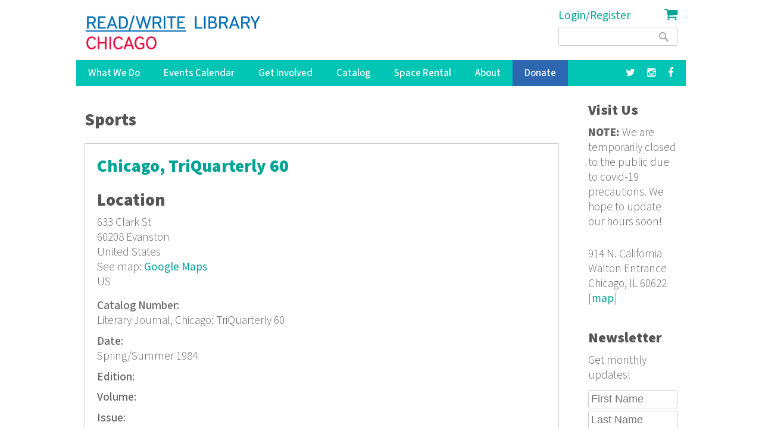

--- FILE ---
content_type: text/html; charset=utf-8
request_url: https://readwritelibrary.org/subjects/sports?page=1
body_size: 18081
content:
<!DOCTYPE html>
<head>
<meta charset="utf-8" />
<link rel="alternate" type="application/rss+xml" title="RSS - Sports" href="https://readwritelibrary.org/taxonomy/term/17/feed" />
<meta name="viewport" content="width=device-width" />
<meta about="/subjects/sports" typeof="skos:Concept" property="rdfs:label skos:prefLabel" content="Sports" />
<link rel="shortcut icon" href="https://readwritelibrary.org/sites/all/themes/RWL2013/favicon.ico" type="image/vnd.microsoft.icon" />
<meta name="robots" content="noodp" />
<meta name="generator" content="Drupal 7 (http://drupal.org)" />
<link rel="canonical" href="https://readwritelibrary.org/subjects/sports" />
<link rel="shortlink" href="https://readwritelibrary.org/taxonomy/term/17" />
<meta name="geo.region" content="US-IL" />
<meta property="fb:pages" content="39462939499" />
<meta property="og:site_name" content="Read/Write Library Chicago" />
<meta property="og:type" content="article" />
<meta property="og:url" content="https://readwritelibrary.org/subjects/sports" />
<meta property="og:title" content="Sports | Read/Write Library Chicago" />
<meta property="og:image" content="https://readwritelibrary.org/sites/default/files/slider-images/20171120_115954.jpg" />
<meta property="og:image:url" content="https://readwritelibrary.org/sites/default/files/slider-images/20171120_115954.jpg" />
<meta property="og:image:secure_url" content="https://readwritelibrary.org/sites/default/files/slider-images/20171120_115954.jpg" />
<meta property="og:image:type" content="image/jpeg" />
<meta property="og:image:width" content="3064" />
<meta property="og:image:height" content="2027" />
<meta name="twitter:card" content="summary_large_image" />
<meta name="twitter:site" content="@TheChibrary" />
<meta property="og:street_address" content="914 N. California" />
<meta name="twitter:site:id" content="172441348" />
<meta property="og:locality" content="Chicago" />
<meta property="og:region" content="Illinois" />
<meta property="og:postal_code" content="60622" />
<meta name="twitter:url" content="https://readwritelibrary.org/subjects/sports" />
<meta property="og:country_name" content="US" />
<meta name="twitter:title" content="Sports | Read/Write Library Chicago" />
<meta property="og:email" content="info@readwritelibrary.org" />
<meta property="og:phone_number" content="7733362516" />
<meta name="twitter:image" content="https://readwritelibrary.org/sites/default/files/slider-images/20171120_115954.jpg" />
<meta name="twitter:image:width" content="3064" />
<meta name="twitter:image:height" content="2027" />
<meta itemprop="name" content="Sports" />
<meta property="product:weight:units" content="914 N. California" />

<!-- Facebook Pixel Code -->
<script>
!function(f,b,e,v,n,t,s){if(f.fbq)return;n=f.fbq=function(){n.callMethod?
n.callMethod.apply(n,arguments):n.queue.push(arguments)};if(!f._fbq)f._fbq=n;
n.push=n;n.loaded=!0;n.version='2.0';n.queue=[];t=b.createElement(e);t.async=!0;
t.src=v;s=b.getElementsByTagName(e)[0];s.parentNode.insertBefore(t,s)}(window,
document,'script','//connect.facebook.net/en_US/fbevents.js');

fbq('init', '345955842429123');
fbq('track', 'PageView');
</script>
<noscript><img height='1' width='1' style='display:none' src='https://www.facebook.com/tr?id=345955842429123&ev=PageView&noscript=1' /></noscript>
<!-- End Facebook Pixel Code -->
<META HTTP-EQUIV="Content-type" CONTENT="text/html; charset=UTF-8">
<script src="https://www.google.com/recaptcha/api.js"></script>
<script>
 function timestamp() { var response = document.getElementById("g-recaptcha-response"); if (response == null || response.value.trim() == "") {var elems = JSON.parse(document.getElementsByName("captcha_settings")[0].value);elems["ts"] = JSON.stringify(new Date().getTime());document.getElementsByName("captcha_settings")[0].value = JSON.stringify(elems); } } setInterval(timestamp, 500);
</script>
<link rel="stylesheet" href="../css/all.css">
<title>Sports | Read/Write Library Chicago</title>
<style type="text/css" media="all">
@import url("https://readwritelibrary.org/modules/system/system.base.css?r324wx");
@import url("https://readwritelibrary.org/modules/system/system.menus.css?r324wx");
@import url("https://readwritelibrary.org/modules/system/system.messages.css?r324wx");
@import url("https://readwritelibrary.org/modules/system/system.theme.css?r324wx");
</style>
<style type="text/css" media="all">
@import url("https://readwritelibrary.org/modules/aggregator/aggregator.css?r324wx");
@import url("https://readwritelibrary.org/modules/comment/comment.css?r324wx");
@import url("https://readwritelibrary.org/sites/all/modules/date/date_repeat_field/date_repeat_field.css?r324wx");
@import url("https://readwritelibrary.org/modules/field/theme/field.css?r324wx");
@import url("https://readwritelibrary.org/modules/node/node.css?r324wx");
@import url("https://readwritelibrary.org/modules/search/search.css?r324wx");
@import url("https://readwritelibrary.org/modules/user/user.css?r324wx");
@import url("https://readwritelibrary.org/sites/all/modules/views/css/views.css?r324wx");
</style>
<style type="text/css" media="all">
@import url("https://readwritelibrary.org/sites/all/modules/ctools/css/ctools.css?r324wx");
@import url("https://readwritelibrary.org/sites/all/modules/date/date_api/date.css?r324wx");
@import url("https://readwritelibrary.org/modules/taxonomy/taxonomy.css?r324wx");
@import url("https://readwritelibrary.org/sites/all/modules/addtoany/addtoany.css?r324wx");
@import url("https://readwritelibrary.org/sites/all/modules/fancy_login/css/fancy_login.css?r324wx");
</style>
<style type="text/css" media="all">
@import url("https://readwritelibrary.org/sites/all/themes/software_responsive_theme/css/font-awesome.css?r324wx");
@import url("https://readwritelibrary.org/sites/all/themes/software_responsive_theme/css/style.css?r324wx");
@import url("https://readwritelibrary.org/sites/all/themes/software_responsive_theme/css/media.css?r324wx");
</style>
<script type="text/javascript" src="https://readwritelibrary.org/sites/default/files/js/js_YD9ro0PAqY25gGWrTki6TjRUG8TdokmmxjfqpNNfzVU.js"></script>
<script type="text/javascript" src="https://readwritelibrary.org/sites/default/files/js/js_5ZvYbR_RpAnAa4Gy_hGCjwhuaBQEWzQIAwlMCStkIuU.js"></script>
<script type="text/javascript" src="https://readwritelibrary.org/sites/default/files/js/js_umLRw7365yRrzmS41HKVF5LOxv9OTvKyhadpDNzFPQw.js"></script>
<script type="text/javascript">
<!--//--><![CDATA[//><!--
(function(i,s,o,g,r,a,m){i["GoogleAnalyticsObject"]=r;i[r]=i[r]||function(){(i[r].q=i[r].q||[]).push(arguments)},i[r].l=1*new Date();a=s.createElement(o),m=s.getElementsByTagName(o)[0];a.async=1;a.src=g;m.parentNode.insertBefore(a,m)})(window,document,"script","https://www.google-analytics.com/analytics.js","ga");ga("create", "UA-73807942-1", {"cookieDomain":"auto"});ga("set", "anonymizeIp", true);ga("send", "pageview");
//--><!]]>
</script>
<script type="text/javascript" src="https://js.stripe.com/v3"></script>
<script type="text/javascript" src="https://readwritelibrary.org/sites/default/files/js/js_fA7fltdkIMOci6xDnDVX0hFniWwOnamVQ1SeQsedVXY.js"></script>
<script type="text/javascript" src="https://www.google.com/recaptcha/api.js?hl=en&amp;render=explicit&amp;onload=drupalRecaptchaOnload"></script>
<script type="text/javascript" src="https://readwritelibrary.org/sites/default/files/js/js_8sOuExXL8-xCRjTfsqKv_ISdHQta-Ff2gC2Auz5pkgo.js"></script>
<script type="text/javascript" src="https://readwritelibrary.org/sites/default/files/js/js_xjb-TDgAzhki_Uqvz_p1QKPG_7tWmzUqgqM03vunsG8.js"></script>
<script type="text/javascript">
<!--//--><![CDATA[//><!--
jQuery.extend(Drupal.settings, {"basePath":"\/","pathPrefix":"","setHasJsCookie":0,"ajaxPageState":{"theme":"software","theme_token":"-mRsgnOaK3HgNg7UkkEToNJvQwzIDAN420rfo8kjuAk","js":{"misc\/jquery.js":1,"misc\/jquery-extend-3.4.0.js":1,"misc\/jquery-html-prefilter-3.5.0-backport.js":1,"misc\/jquery.once.js":1,"misc\/drupal.js":1,"misc\/jquery.cookie.js":1,"misc\/jquery.form.js":1,"misc\/ajax.js":1,"sites\/all\/modules\/google_analytics\/googleanalytics.js":1,"sites\/all\/modules\/captcha\/captcha.js":1,"0":1,"https:\/\/js.stripe.com\/v3":1,"sites\/all\/modules\/recaptcha\/js\/recaptcha.js":1,"https:\/\/www.google.com\/recaptcha\/api.js?hl=en\u0026render=explicit\u0026onload=drupalRecaptchaOnload":1,"misc\/progress.js":1,"sites\/all\/modules\/fancy_login\/js\/fancy_login.js":1,"sites\/all\/themes\/software_responsive_theme\/js\/custom.js":1,"sites\/all\/themes\/software_responsive_theme\/js\/back-to-top.js":1},"css":{"modules\/system\/system.base.css":1,"modules\/system\/system.menus.css":1,"modules\/system\/system.messages.css":1,"modules\/system\/system.theme.css":1,"modules\/aggregator\/aggregator.css":1,"modules\/comment\/comment.css":1,"sites\/all\/modules\/date\/date_repeat_field\/date_repeat_field.css":1,"modules\/field\/theme\/field.css":1,"modules\/node\/node.css":1,"modules\/search\/search.css":1,"modules\/user\/user.css":1,"sites\/all\/modules\/views\/css\/views.css":1,"sites\/all\/modules\/ctools\/css\/ctools.css":1,"sites\/all\/modules\/date\/date_api\/date.css":1,"modules\/taxonomy\/taxonomy.css":1,"sites\/all\/modules\/addtoany\/addtoany.css":1,"sites\/all\/modules\/fancy_login\/css\/fancy_login.css":1,"sites\/all\/themes\/software_responsive_theme\/css\/font-awesome.css":1,"sites\/all\/themes\/software_responsive_theme\/css\/style.css":1,"sites\/all\/themes\/software_responsive_theme\/css\/media.css":1}},"googleanalytics":{"trackOutbound":1,"trackMailto":1,"trackDownload":1,"trackDownloadExtensions":"7z|aac|arc|arj|asf|asx|avi|bin|csv|doc(x|m)?|dot(x|m)?|exe|flv|gif|gz|gzip|hqx|jar|jpe?g|js|mp(2|3|4|e?g)|mov(ie)?|msi|msp|pdf|phps|png|ppt(x|m)?|pot(x|m)?|pps(x|m)?|ppam|sld(x|m)?|thmx|qtm?|ra(m|r)?|sea|sit|tar|tgz|torrent|txt|wav|wma|wmv|wpd|xls(x|m|b)?|xlt(x|m)|xlam|xml|z|zip"},"urlIsAjaxTrusted":{"\/subjects\/sports?page=1":true,"\/system\/ajax":true,"\/subjects\/sports?destination=taxonomy\/term\/17%3Fpage%3D1":true},"ajax":{"edit-submit-1769910959":{"wrapper":"fancy_login_user_login_block_wrapper","callback":"fancy_login_user_login_block_ajax_callback","event":"mousedown","keypress":true,"prevent":"click","url":"\/system\/ajax","submit":{"_triggering_element_name":"op","_triggering_element_value":"Log in"}}},"fancyLogin":{"screenFadeColor":"white","screenFadeZIndex":"10","loginBoxBackgroundColor":"white","loginBoxTextColor":"black","loginBoxBorderColor":"black","loginBoxBorderWidth":"3px","loginBoxBorderStyle":"solid","loginPath":"user\/login","dimFadeSpeed":500,"boxFadeSpeed":1000,"hideObjects":0,"disableRegistration":0}});
//--><!]]>
</script>
<!--[if lt IE 9]><script src="http://html5shiv.googlecode.com/svn/trunk/html5.js"></script><![endif]-->
</head>
<body class="html not-front not-logged-in one-sidebar sidebar-second page-taxonomy page-taxonomy-term page-taxonomy-term- page-taxonomy-term-17">
<div id="backtop">&#9650;</div>
    
<div id="header_wrapper">

  <div class="user-menu-wrapper clearfix">
    <div class="full-wrap">
          </div>
  </div>

  <div id="inner_header_wrapper">

    <header id="header" role="banner">

      <div class="top_left">

                  <div id="logo">
            <a href="/" title="Home">
              <img src="https://readwritelibrary.org/sites/all/themes/RWL2013/logo_web_RGB.jpg"/>
            </a>
          </div>
              </div>

      <div class="top_right">
        <!-- Search -->
        <div class="region region-search">
  <div id="block-fancy-login-fancy-login-login-block" class="block block-fancy-login">

      
  <div class="content">
    <div id="fancy_login_login_link_wrapper"><a href="/user/login">Login/Register</a></div>  </div>
  
</div> <!-- /.block -->
<div id="block-block-12" class="block block-block">

      
  <div class="content">
    <div class="cart"><a href="/cart"><i class="fa fa-shopping-cart"></i></a></div>
  </div>
  
</div> <!-- /.block -->
<div id="block-search-form" class="block block-search">

      
  <div class="content">
    <form action="/subjects/sports?page=1" method="post" id="search-block-form" accept-charset="UTF-8"><div><div class="container-inline">
      <h2 class="element-invisible">Search form</h2>
    <div class="form-item form-type-textfield form-item-search-block-form">
  <label class="element-invisible" for="edit-search-block-form--2">Search </label>
 <input title="Enter the terms you wish to search for." type="text" id="edit-search-block-form--2" name="search_block_form" value="" size="15" maxlength="128" class="form-text" />
</div>
<div class="form-actions form-wrapper" id="edit-actions"><input type="submit" id="edit-submit" name="op" value="Search" class="form-submit" /></div><input type="hidden" name="form_build_id" value="form-LeKeKlF7CwTuwMi9xJQk_P2b_lxpjvvNuBSuJ2ejfxI" />
<input type="hidden" name="form_id" value="search_block_form" />
</div>
</div></form>  </div>
  
</div> <!-- /.block -->
</div>
 <!-- /.region -->
      </div>
    <div class="clear"></div>
    </header>

  </div>

  <div class="menu_wrapper">
    <nav id="main-menu"  role="navigation">
      <a class="nav-toggle" href="#">Menu</a>
      <div class="menu-navigation-container">
        <ul class="menu"><li class="first expanded"><a href="/programs" title="Our Programs">What We Do</a><ul class="menu"><li class="first leaf"><a href="/programs/pop-up-libraries" title="Pop Up Library Programs">Pop Up Libraries</a></li>
<li class="leaf"><a href="/hungry-for-stories-chicago-book-club" title="Hungry for Stories Chicago Book Club">Book Club</a></li>
<li class="leaf"><a href="/programs/field-trips" title="Field Trips, Tours &amp; Group Visits">Field Trips &amp; Group Outings</a></li>
<li class="last leaf"><a href="/programs/bibliotreka" title="BiblioTreka Book Tricycle">BiblioTreka</a></li>
</ul></li>
<li class="collapsed"><a href="/events" title="Workshops &amp; Events">Events Calendar</a></li>
<li class="expanded"><a href="/get-involved" title="Get Involved with Read/Write Library by volunteering or joining the board.">Get Involved</a><ul class="menu"><li class="first leaf"><a href="/get-involved/volunteer">Volunteer</a></li>
<li class="last leaf"><a href="/get-involved/join-our-board">Join Our Board</a></li>
</ul></li>
<li class="expanded"><a href="/catalog/search" title="Advanced search of the library catalog.">Catalog</a><ul class="menu"><li class="first last leaf"><a href="/submission-guidelines" title="Add your work to Read/Write Library&#039;s collection">Submitting to the Collection</a></li>
</ul></li>
<li class="leaf"><a href="/chicago-space-event-rental-humboldt-park" title="Rent the Library for Meetings &amp; Events">Space Rental</a></li>
<li class="expanded"><a href="/about">About</a><ul class="menu"><li class="first leaf"><a href="/about/narrative-rights-statement" title="What we believe and commit to as an institution">Narrative Rights</a></li>
<li class="leaf"><a href="/about/jobs-internships">Jobs &amp; Internships</a></li>
<li class="leaf"><a href="/about/press" title="Press">Press</a></li>
<li class="last leaf"><a href="/about/contact-us" title="Contact Us">Contact Us</a></li>
</ul></li>
<li class="leaf"><a href="/donate">Donate</a></li>
<li class="leaf"><a href="https://facebook.com/read.write.library/" title="Facebook"><a href="https://facebook.com/read.write.library/" target="_blank"><i class="fa fa-facebook"></i></a></a></li>
<li class="leaf"><a href="https://www.instagram.com/readwritelibrary/" title="Instagram"><a href="https://www.instagram.com/readwritelibrary/" target="_blank"><i class="fa fa-instagram"></i></a></a></li>
<li class="leaf"><a href="https://twitter.com/thechibrary" title="Twitter"><a href="https://twitter.com/thechibrary" target="_blank"><i class="fa fa-twitter"></i></a></a></li>
<li class="leaf"><a href="https://readwritelibrary.org/user/login" title="">Login/Register</a></li>
<li class="last leaf"><a href="/cart" title="Shopping Cart"><div class="cart"><i class="fa fa-shopping-cart"></i> Cart</div></a></li>
</ul>      </div>
      <div class="clear"></div>
    </nav><!-- end main-menu -->
  </div>

</div>



  <div id="container">
    <div class="container-wrap">
      <div class="content-sidebar-wrap">
        <div id="content">
                              <div id="breadcrumbs"><h2 class="element-invisible">You are here</h2><nav class="breadcrumb"></nav></div>          <section id="post-content" role="main">
                                    <h1 class="page-title">Sports</h1>                                                            <div class="region region-content">
  <div id="block-system-main" class="block block-system">

      
  <div class="content">
    <div class="term-listing-heading"><div id="taxonomy-term-17" class="taxonomy-term vocabulary-vocabulary-7">

  
  <div class="content">
      </div>

</div>
</div>  <article id="node-3222" class="node node-catalog-item node-teaser clearfix" about="/catalog/chicago-triquarterly-60-springsummer-1984" typeof="sioc:Item foaf:Document">
          <header>
	                  <h2 class="title" ><a href="/catalog/chicago-triquarterly-60-springsummer-1984">Chicago, TriQuarterly 60</a></h2>
            <span property="dc:title" content="Chicago, TriQuarterly 60" class="rdf-meta element-hidden"></span><span property="sioc:num_replies" content="0" datatype="xsd:integer" class="rdf-meta element-hidden"></span>  
      
          </header>
  
  <div class="content node-catalog-item">
      <div class="location-locations-display">
    <h3 class="location-locations-header">Location</h3>

    <div class="location-locations-wrapper">
              <div class="location vcard" itemscope itemtype="http://schema.org/PostalAddress">
  <div class="adr">
              <div class="street-address">
        <span itemprop="streetAddress">633 Clark St</span>
              </div>
              <span class="postal-code" itemprop="postalCode">60208</span>
              <span class="locality" itemprop="addressLocality">
      Evanston      </span>
                        <div class="country-name" itemprop="addressCountry">United States</div>
                                          </div>
      <div class="map-link">
      <div class="location map-link">See map: <a href="http://maps.google.com?q=633+Clark+St%2C+Evanston%2C+%2C+60208%2C+us">Google Maps</a></div>    </div>
  </div>
  <div class="location-hidden">
                US      </div>
          </div>
  </div>
<div class="field field-name-field-catalognumber field-type-text field-label-above"><div class="field-label">Catalog Number:&nbsp;</div><div class="field-items"><div class="field-item even">Literary Journal, Chicago: TriQuarterly 60</div></div></div><div class="field field-name-field-date-monograph field-type-text field-label-above"><div class="field-label">Date:&nbsp;</div><div class="field-items"><div class="field-item even">Spring/Summer 1984</div></div></div><div class="field field-name-field-edition field-type-text field-label-above"><div class="field-label">Edition:&nbsp;</div><div class="field-items"><div class="field-item even"></div></div></div><div class="field field-name-field-volume field-type-text field-label-above"><div class="field-label">Volume:&nbsp;</div><div class="field-items"><div class="field-item even"></div></div></div><div class="field field-name-field-issue field-type-text field-label-above"><div class="field-label">Issue:&nbsp;</div><div class="field-items"><div class="field-item even">60</div></div></div><div class="field field-name-field-abstract-monograph field-type-text-long field-label-above"><div class="field-label">Abstract:&nbsp;</div><div class="field-items"><div class="field-item even">Special edition of TriQuarterly - the literary magazine of Northwestern University and of the MA/MFA in Creative Writing program - focused on Chicago. Edited by graduate students in the program, supervised by faculty, and available around the world, TriQuarterly has remained &quot;an international journal of writing, art, and cultural inquiry.&quot; (Abstract taken from:  http://www.triquarterly.org/about-triquarterly).</div></div></div><div class="field field-name-field-language-monograph field-type-text field-label-above"><div class="field-label">Language:&nbsp;</div><div class="field-items"><div class="field-item even">English</div></div></div><div class="field field-name-field-notes-monograph field-type-text-long field-label-above"><div class="field-label">Notes:&nbsp;</div><div class="field-items"><div class="field-item even"></div></div></div><div class="field field-name-taxonomy-vocabulary-7 field-type-taxonomy-term-reference field-label-above"><div class="field-label">Subjects:&nbsp;</div><div class="field-items"><div class="field-item even"><a href="/subjects/art" typeof="skos:Concept" property="rdfs:label skos:prefLabel" datatype="">Art</a></div><div class="field-item odd"><a href="/subjects/fiction" typeof="skos:Concept" property="rdfs:label skos:prefLabel" datatype="">Fiction</a></div><div class="field-item even"><a href="/subjects/history" typeof="skos:Concept" property="rdfs:label skos:prefLabel" datatype="">History</a></div><div class="field-item odd"><a href="/subjects/poetry" typeof="skos:Concept" property="rdfs:label skos:prefLabel" datatype="">Poetry</a></div><div class="field-item even"><a href="/subjects/sports" typeof="skos:Concept" property="rdfs:label skos:prefLabel" datatype="" class="active">Sports</a></div></div></div><div class="field field-name-taxonomy-vocabulary-2 field-type-taxonomy-term-reference field-label-above"><div class="field-label">Format:&nbsp;</div><div class="field-items"><div class="field-item even"><a href="/format/magazine-or-journal-m" typeof="skos:Concept" property="rdfs:label skos:prefLabel" datatype="">Magazine or Journal (m)</a></div></div></div><div class="field field-name-taxonomy-vocabulary-15 field-type-taxonomy-term-reference field-label-above"><div class="field-label">Series Title:&nbsp;</div><div class="field-items"><div class="field-item even"><a href="/category/series-title/triquarterly" typeof="skos:Concept" property="rdfs:label skos:prefLabel" datatype="">TriQuarterly</a></div></div></div><div class="field field-name-taxonomy-vocabulary-5 field-type-taxonomy-term-reference field-label-above"><div class="field-label">Publisher:&nbsp;</div><div class="field-items"><div class="field-item even"><a href="/category/publisher/northwestern-university" typeof="skos:Concept" property="rdfs:label skos:prefLabel" datatype="">Northwestern University</a></div></div></div><div class="field field-name-taxonomy-vocabulary-6 field-type-taxonomy-term-reference field-label-above"><div class="field-label">Contributors:&nbsp;</div><div class="field-items"><div class="field-item even"><a href="/contributors/reginald-gibbons" typeof="skos:Concept" property="rdfs:label skos:prefLabel" datatype="">Reginald Gibbons</a></div><div class="field-item odd"><a href="/contributors/rockwell-gray" typeof="skos:Concept" property="rdfs:label skos:prefLabel" datatype="">Rockwell Gray</a></div><div class="field-item even"><a href="/contributors/harry-white" typeof="skos:Concept" property="rdfs:label skos:prefLabel" datatype="">Harry White</a></div><div class="field-item odd"><a href="/contributors/gerald-nemanic" typeof="skos:Concept" property="rdfs:label skos:prefLabel" datatype="">Gerald Nemanic</a></div><div class="field-item even"><a href="/contributors/lorraine-hansberry" typeof="skos:Concept" property="rdfs:label skos:prefLabel" datatype="">Lorraine Hansberry</a></div><div class="field-item odd"><a href="/contributors/karl-shapiro" typeof="skos:Concept" property="rdfs:label skos:prefLabel" datatype="">Karl Shapiro</a></div><div class="field-item even"><a href="/contributors/michael-orlock" typeof="skos:Concept" property="rdfs:label skos:prefLabel" datatype="">Michael Orlock</a></div><div class="field-item odd"><a href="/contributors/andrew-allegretti" typeof="skos:Concept" property="rdfs:label skos:prefLabel" datatype="">Andrew Allegretti</a></div><div class="field-item even"><a href="/contributors/marvin-bell" typeof="skos:Concept" property="rdfs:label skos:prefLabel" datatype="">Marvin Bell</a></div><div class="field-item odd"><a href="/contributors/james-atlas" typeof="skos:Concept" property="rdfs:label skos:prefLabel" datatype="">James Atlas</a></div><div class="field-item even"><a href="/contributors/albert-goldbarth" typeof="skos:Concept" property="rdfs:label skos:prefLabel" datatype="">Albert Goldbarth</a></div><div class="field-item odd"><a href="/category/contributors/lisel-mueller" typeof="skos:Concept" property="rdfs:label skos:prefLabel" datatype="">Lisel Mueller</a></div><div class="field-item even"><a href="/contributors/angela-jackson" typeof="skos:Concept" property="rdfs:label skos:prefLabel" datatype="">Angela Jackson</a></div><div class="field-item odd"><a href="/contributors/dan-stryk" typeof="skos:Concept" property="rdfs:label skos:prefLabel" datatype="">Dan Stryk</a></div><div class="field-item even"><a href="/contributors/david-hernandez" typeof="skos:Concept" property="rdfs:label skos:prefLabel" datatype="">David Hernandez</a></div><div class="field-item odd"><a href="/contributors/richard-stern" typeof="skos:Concept" property="rdfs:label skos:prefLabel" datatype="">Richard Stern</a></div><div class="field-item even"><a href="/contributors/norbert-blei" typeof="skos:Concept" property="rdfs:label skos:prefLabel" datatype="">Norbert Blei</a></div><div class="field-item odd"><a href="/contributors/stephen-deutch" typeof="skos:Concept" property="rdfs:label skos:prefLabel" datatype="">Stephen Deutch</a></div><div class="field-item even"><a href="/contributors/robert-hemenway" typeof="skos:Concept" property="rdfs:label skos:prefLabel" datatype="">Robert Hemenway</a></div><div class="field-item odd"><a href="/contributors/leon-forrest" typeof="skos:Concept" property="rdfs:label skos:prefLabel" datatype="">Leon Forrest</a></div><div class="field-item even"><a href="/contributors/john-jacob" typeof="skos:Concept" property="rdfs:label skos:prefLabel" datatype="">John Jacob</a></div><div class="field-item odd"><a href="/contributors/paul-carroll" typeof="skos:Concept" property="rdfs:label skos:prefLabel" datatype="">Paul Carroll</a></div><div class="field-item even"><a href="/category/contributors/john-dickson" typeof="skos:Concept" property="rdfs:label skos:prefLabel" datatype="">John Dickson</a></div><div class="field-item odd"><a href="/category/contributors/tony-ardizzone" typeof="skos:Concept" property="rdfs:label skos:prefLabel" datatype="">Tony Ardizzone</a></div><div class="field-item even"><a href="/category/contributors/james-mcmanus" typeof="skos:Concept" property="rdfs:label skos:prefLabel" datatype="">James McManus</a></div><div class="field-item odd"><a href="/contributors/dave-etter" typeof="skos:Concept" property="rdfs:label skos:prefLabel" datatype="">Dave Etter</a></div><div class="field-item even"><a href="/contributors/philip-booth" typeof="skos:Concept" property="rdfs:label skos:prefLabel" datatype="">Philip Booth</a></div><div class="field-item odd"><a href="/contributors/peter-fellowes" typeof="skos:Concept" property="rdfs:label skos:prefLabel" datatype="">Peter Fellowes</a></div><div class="field-item even"><a href="/contributors/maxine-chernoff" typeof="skos:Concept" property="rdfs:label skos:prefLabel" datatype="">Maxine Chernoff</a></div><div class="field-item odd"><a href="/category/contributors/cyrus-colter" typeof="skos:Concept" property="rdfs:label skos:prefLabel" datatype="">Cyrus Colter</a></div><div class="field-item even"><a href="/contributors/stuart-dybek" typeof="skos:Concept" property="rdfs:label skos:prefLabel" datatype="">Stuart Dybek</a></div><div class="field-item odd"><a href="/category/contributors/fred-shafer" typeof="skos:Concept" property="rdfs:label skos:prefLabel" datatype="">Fred Shafer</a></div><div class="field-item even"><a href="/category/contributors/eugene-wildman" typeof="skos:Concept" property="rdfs:label skos:prefLabel" datatype="">Eugene Wildman</a></div><div class="field-item odd"><a href="/contributors/w-s-di-piero" typeof="skos:Concept" property="rdfs:label skos:prefLabel" datatype="">W. S. Di Piero</a></div><div class="field-item even"><a href="/contributors/larry-heinemann" typeof="skos:Concept" property="rdfs:label skos:prefLabel" datatype="">Larry Heinemann</a></div><div class="field-item odd"><a href="/contributors/harry-mark-petrakis" typeof="skos:Concept" property="rdfs:label skos:prefLabel" datatype="">Harry Mark Petrakis</a></div><div class="field-item even"><a href="/contributors/dennis-schitz" typeof="skos:Concept" property="rdfs:label skos:prefLabel" datatype="">Dennis Schitz</a></div><div class="field-item odd"><a href="/category/contributors/mary-trimble" typeof="skos:Concept" property="rdfs:label skos:prefLabel" datatype="">Mary Trimble</a></div><div class="field-item even"><a href="/category/contributors/david-wagoner" typeof="skos:Concept" property="rdfs:label skos:prefLabel" datatype="">David Wagoner</a></div><div class="field-item odd"><a href="/contributors/gwendolyn-brooks" typeof="skos:Concept" property="rdfs:label skos:prefLabel" datatype="">Gwendolyn Brooks</a></div><div class="field-item even"><a href="/contributors/william-kittredge" typeof="skos:Concept" property="rdfs:label skos:prefLabel" datatype="">William Kittredge</a></div><div class="field-item odd"><a href="/contributors/annick-smith" typeof="skos:Concept" property="rdfs:label skos:prefLabel" datatype="">Annick Smith</a></div><div class="field-item even"><a href="/category/contributors/gini-kondziolka" typeof="skos:Concept" property="rdfs:label skos:prefLabel" datatype="">Gini Kondziolka</a></div><div class="field-item odd"><a href="/contributors/nathaniel-c-burkins" typeof="skos:Concept" property="rdfs:label skos:prefLabel" datatype="">Nathaniel C. Burkins</a></div><div class="field-item even"><a href="/contributors/maryrose-carroll" typeof="skos:Concept" property="rdfs:label skos:prefLabel" datatype="">Maryrose Carroll</a></div><div class="field-item odd"><a href="/category/contributors/patricia-evans" typeof="skos:Concept" property="rdfs:label skos:prefLabel" datatype="">Patricia Evans</a></div><div class="field-item even"><a href="/contributors/steven-d-foster" typeof="skos:Concept" property="rdfs:label skos:prefLabel" datatype="">Steven D. Foster</a></div><div class="field-item odd"><a href="/contributors/richard-lee" typeof="skos:Concept" property="rdfs:label skos:prefLabel" datatype="">Richard Lee</a></div><div class="field-item even"><a href="/contributors/paul-sequeira" typeof="skos:Concept" property="rdfs:label skos:prefLabel" datatype="">Paul Sequeira</a></div><div class="field-item odd"><a href="/contributors/arthus-shay" typeof="skos:Concept" property="rdfs:label skos:prefLabel" datatype="">Arthus Shay</a></div><div class="field-item even"><a href="/contributors/alan-harris-stein" typeof="skos:Concept" property="rdfs:label skos:prefLabel" datatype="">Alan Harris Stein</a></div><div class="field-item odd"><a href="/contributors/tom-sullens" typeof="skos:Concept" property="rdfs:label skos:prefLabel" datatype="">Tom Sullens</a></div><div class="field-item even"><a href="/contributors/raymond-trowbridge" typeof="skos:Concept" property="rdfs:label skos:prefLabel" datatype="">Raymond Trowbridge</a></div><div class="field-item odd"><a href="/contributors/larry-zimmerman" typeof="skos:Concept" property="rdfs:label skos:prefLabel" datatype="">Larry Zimmerman</a></div></div></div><div class="field field-name-taxonomy-vocabulary-8 field-type-taxonomy-term-reference field-label-above"><div class="field-label">Keywords:&nbsp;</div><div class="field-items"><div class="field-item even"><a href="/keywords/saul-bellow" typeof="skos:Concept" property="rdfs:label skos:prefLabel" datatype="">Saul Bellow</a></div><div class="field-item odd"><a href="/keywords/poetry" typeof="skos:Concept" property="rdfs:label skos:prefLabel" datatype="">Poetry</a></div><div class="field-item even"><a href="/keywords/football" typeof="skos:Concept" property="rdfs:label skos:prefLabel" datatype="">football</a></div><div class="field-item odd"><a href="/category/keywords/black-and-white-photography" typeof="skos:Concept" property="rdfs:label skos:prefLabel" datatype="">black and white photography</a></div></div></div><div class="field field-name-field-website-monograph field-type-text-long field-label-above"><div class="field-label">Website:&nbsp;</div><div class="field-items"><div class="field-item even"><p><a href="http://www.triquarterly.org/">http://www.triquarterly.org/</a></p>
</div></div></div>  </div>

      <footer>
      <ul class="links inline"><li class="node-readmore first"><a href="/catalog/chicago-triquarterly-60-springsummer-1984" rel="tag" title="Chicago, TriQuarterly 60">Read more<span class="element-invisible"> about Chicago, TriQuarterly 60</span></a></li>
<li class="comment_forbidden last"><span><a href="/user/login?destination=comment/reply/3222%23comment-form">Log in</a> or <a href="/user/register?destination=comment/reply/3222%23comment-form">register</a> to post comments</span></li>
</ul>    </footer>
  
    </article> <!-- /.node -->
  <article id="node-3194" class="node node-catalog-item node-teaser clearfix" about="/catalog/arenaball-official-game-magazine-arena-indoor-football-league-1988" typeof="sioc:Item foaf:Document">
          <header>
	                  <h2 class="title" ><a href="/catalog/arenaball-official-game-magazine-arena-indoor-football-league-1988">Arenaball: the Official Game Magazine of the Arena Indoor Football League</a></h2>
            <span property="dc:title" content="Arenaball: the Official Game Magazine of the Arena Indoor Football League" class="rdf-meta element-hidden"></span><span property="sioc:num_replies" content="0" datatype="xsd:integer" class="rdf-meta element-hidden"></span>  
      
          </header>
  
  <div class="content node-catalog-item">
      <div class="location-locations-display">
    <h3 class="location-locations-header">Location</h3>

    <div class="location-locations-wrapper">
              <div class="location vcard" itemscope itemtype="http://schema.org/PostalAddress">
  <div class="adr">
              <div class="street-address">
        <span itemprop="streetAddress">555 31st St</span>
              </div>
              <span class="postal-code" itemprop="postalCode">60515</span>
              <span class="locality" itemprop="addressLocality">
      Downers Grove      </span>
                        <div class="country-name" itemprop="addressCountry">United States</div>
                                          </div>
      <div class="map-link">
      <div class="location map-link">See map: <a href="http://maps.google.com?q=555+31st+St%2C+Downers+Grove%2C+%2C+60515%2C+us">Google Maps</a></div>    </div>
  </div>
  <div class="location-hidden">
                US      </div>
          </div>
  </div>
<div class="field field-name-field-catalognumber field-type-text field-label-above"><div class="field-label">Catalog Number:&nbsp;</div><div class="field-items"><div class="field-item even">Magazine, Arenaball</div></div></div><div class="field field-name-field-date-monograph field-type-text field-label-above"><div class="field-label">Date:&nbsp;</div><div class="field-items"><div class="field-item even">1988</div></div></div><div class="field field-name-field-abstract-monograph field-type-text-long field-label-above"><div class="field-label">Abstract:&nbsp;</div><div class="field-items"><div class="field-item even">This magazine covers the 1988 season of the since disbanded arena football league team, the Chicago Bruisers.  Information is provided on ownership, players, and scheduling.</div></div></div><div class="field field-name-field-language-monograph field-type-text field-label-above"><div class="field-label">Language:&nbsp;</div><div class="field-items"><div class="field-item even">English</div></div></div><div class="field field-name-taxonomy-vocabulary-7 field-type-taxonomy-term-reference field-label-above"><div class="field-label">Subjects:&nbsp;</div><div class="field-items"><div class="field-item even"><a href="/subjects/sports" typeof="skos:Concept" property="rdfs:label skos:prefLabel" datatype="" class="active">Sports</a></div></div></div><div class="field field-name-taxonomy-vocabulary-2 field-type-taxonomy-term-reference field-label-above"><div class="field-label">Format:&nbsp;</div><div class="field-items"><div class="field-item even"><a href="/format/magazine-or-journal-m" typeof="skos:Concept" property="rdfs:label skos:prefLabel" datatype="">Magazine or Journal (m)</a></div></div></div><div class="field field-name-taxonomy-vocabulary-15 field-type-taxonomy-term-reference field-label-above"><div class="field-label">Series Title:&nbsp;</div><div class="field-items"><div class="field-item even"><a href="/series-title/arenaball-official-game-magazine-arena-indoor-football-league" typeof="skos:Concept" property="rdfs:label skos:prefLabel" datatype="">Arenaball: the Official Game Magazine of the Arena Indoor Football League</a></div></div></div><div class="field field-name-taxonomy-vocabulary-8 field-type-taxonomy-term-reference field-label-above"><div class="field-label">Keywords:&nbsp;</div><div class="field-items"><div class="field-item even"><a href="/keywords/football" typeof="skos:Concept" property="rdfs:label skos:prefLabel" datatype="">football</a></div><div class="field-item odd"><a href="/keywords/arena-football" typeof="skos:Concept" property="rdfs:label skos:prefLabel" datatype="">Arena Football</a></div></div></div><div class="field field-name-field-item-donor field-type-text field-label-above"><div class="field-label">Item Donor:&nbsp;</div><div class="field-items"><div class="field-item even">John Lavalie</div></div></div>  </div>

      <footer>
      <ul class="links inline"><li class="node-readmore first"><a href="/catalog/arenaball-official-game-magazine-arena-indoor-football-league-1988" rel="tag" title="Arenaball: the Official Game Magazine of the Arena Indoor Football League">Read more<span class="element-invisible"> about Arenaball: the Official Game Magazine of the Arena Indoor Football League</span></a></li>
<li class="comment_forbidden last"><span><a href="/user/login?destination=comment/reply/3194%23comment-form">Log in</a> or <a href="/user/register?destination=comment/reply/3194%23comment-form">register</a> to post comments</span></li>
</ul>    </footer>
  
    </article> <!-- /.node -->
  <article id="node-3168" class="node node-catalog-item node-teaser clearfix" about="/catalog/point-issue-4-spring-2011" typeof="sioc:Item foaf:Document">
          <header>
	                  <h2 class="title" ><a href="/catalog/point-issue-4-spring-2011">The Point Issue 4</a></h2>
            <span property="dc:title" content="The Point Issue 4" class="rdf-meta element-hidden"></span><span property="sioc:num_replies" content="0" datatype="xsd:integer" class="rdf-meta element-hidden"></span>  
      
          </header>
  
  <div class="content node-catalog-item">
      <div class="location-locations-display">
    <h3 class="location-locations-header">Location</h3>

    <div class="location-locations-wrapper">
              <div class="location vcard" itemscope itemtype="http://schema.org/PostalAddress">
  <div class="adr">
              <div class="street-address">
        <span itemprop="streetAddress">732 S. Financial Place #704</span>
              </div>
              <span class="postal-code" itemprop="postalCode">60605</span>
              <span class="locality" itemprop="addressLocality">
      Chicago      </span>
                        <div class="country-name" itemprop="addressCountry">United States</div>
                                          </div>
      <div class="map-link">
      <div class="location map-link">See map: <a href="http://maps.google.com?q=732+S.+Financial+Place+%23704%2C+Chicago%2C+%2C+60605%2C+us">Google Maps</a></div>    </div>
  </div>
  <div class="location-hidden">
                US      </div>
          </div>
  </div>
<div class="field field-name-field-catalognumber field-type-text field-label-above"><div class="field-label">Catalog Number:&nbsp;</div><div class="field-items"><div class="field-item even">Magazine or Journal, Point</div></div></div><div class="field field-name-field-date-monograph field-type-text field-label-above"><div class="field-label">Date:&nbsp;</div><div class="field-items"><div class="field-item even">Spring 2011</div></div></div><div class="field field-name-field-edition field-type-text field-label-above"><div class="field-label">Edition:&nbsp;</div><div class="field-items"><div class="field-item even"></div></div></div><div class="field field-name-field-volume field-type-text field-label-above"><div class="field-label">Volume:&nbsp;</div><div class="field-items"><div class="field-item even">1</div></div></div><div class="field field-name-field-issue field-type-text field-label-above"><div class="field-label">Issue:&nbsp;</div><div class="field-items"><div class="field-item even">4</div></div></div><div class="field field-name-field-abstract-monograph field-type-text-long field-label-above"><div class="field-label">Abstract:&nbsp;</div><div class="field-items"><div class="field-item even">Issue 4 covers freedom and the symposium question &quot;What is sport for?&quot; Reviews cover Chris Ware, Sarah Palin, &quot;Chicago Heights,&quot; and Chicago&#039;s political theater.</div></div></div><div class="field field-name-field-language-monograph field-type-text field-label-above"><div class="field-label">Language:&nbsp;</div><div class="field-items"><div class="field-item even">English</div></div></div><div class="field field-name-field-notes-monograph field-type-text-long field-label-above"><div class="field-label">Notes:&nbsp;</div><div class="field-items"><div class="field-item even"></div></div></div><div class="field field-name-taxonomy-vocabulary-7 field-type-taxonomy-term-reference field-label-above"><div class="field-label">Subjects:&nbsp;</div><div class="field-items"><div class="field-item even"><a href="/subjects/philosophy" typeof="skos:Concept" property="rdfs:label skos:prefLabel" datatype="">Philosophy</a></div><div class="field-item odd"><a href="/subjects/politics" typeof="skos:Concept" property="rdfs:label skos:prefLabel" datatype="">Politics</a></div><div class="field-item even"><a href="/subjects/sports" typeof="skos:Concept" property="rdfs:label skos:prefLabel" datatype="" class="active">Sports</a></div></div></div><div class="field field-name-taxonomy-vocabulary-2 field-type-taxonomy-term-reference field-label-above"><div class="field-label">Format:&nbsp;</div><div class="field-items"><div class="field-item even"><a href="/format/magazine-or-journal-m" typeof="skos:Concept" property="rdfs:label skos:prefLabel" datatype="">Magazine or Journal (m)</a></div></div></div><div class="field field-name-taxonomy-vocabulary-15 field-type-taxonomy-term-reference field-label-above"><div class="field-label">Series Title:&nbsp;</div><div class="field-items"><div class="field-item even"><a href="/series-title/point" typeof="skos:Concept" property="rdfs:label skos:prefLabel" datatype="">The Point</a></div></div></div><div class="field field-name-taxonomy-vocabulary-5 field-type-taxonomy-term-reference field-label-above"><div class="field-label">Publisher:&nbsp;</div><div class="field-items"><div class="field-item even"><a href="/publisher/point" typeof="skos:Concept" property="rdfs:label skos:prefLabel" datatype="">The Point</a></div></div></div><div class="field field-name-taxonomy-vocabulary-6 field-type-taxonomy-term-reference field-label-above"><div class="field-label">Contributors:&nbsp;</div><div class="field-items"><div class="field-item even"><a href="/contributors/jon-baskin" typeof="skos:Concept" property="rdfs:label skos:prefLabel" datatype="">Jon Baskin</a></div><div class="field-item odd"><a href="/contributors/jonny-thakkar" typeof="skos:Concept" property="rdfs:label skos:prefLabel" datatype="">Jonny Thakkar</a></div><div class="field-item even"><a href="/contributors/etay-zwick" typeof="skos:Concept" property="rdfs:label skos:prefLabel" datatype="">Etay Zwick</a></div><div class="field-item odd"><a href="/contributors/marie-otsuka" typeof="skos:Concept" property="rdfs:label skos:prefLabel" datatype="">Marie Otsuka</a></div><div class="field-item even"><a href="/contributors/jason-salavon" typeof="skos:Concept" property="rdfs:label skos:prefLabel" datatype="">Jason Salavon</a></div><div class="field-item odd"><a href="/contributors/abraham-kwan" typeof="skos:Concept" property="rdfs:label skos:prefLabel" datatype="">Abraham Kwan</a></div><div class="field-item even"><a href="/contributors/emilie-shumway" typeof="skos:Concept" property="rdfs:label skos:prefLabel" datatype="">Emilie Shumway</a></div><div class="field-item odd"><a href="/contributors/claire-withycombe" typeof="skos:Concept" property="rdfs:label skos:prefLabel" datatype="">Claire Withycombe</a></div><div class="field-item even"><a href="/contributors/lily-ye" typeof="skos:Concept" property="rdfs:label skos:prefLabel" datatype="">Lily Ye</a></div><div class="field-item odd"><a href="/contributors/aaron-greenberg" typeof="skos:Concept" property="rdfs:label skos:prefLabel" datatype="">Aaron Greenberg</a></div><div class="field-item even"><a href="/contributors/lindsay-knight" typeof="skos:Concept" property="rdfs:label skos:prefLabel" datatype="">Lindsay Knight</a></div><div class="field-item odd"><a href="/contributors/matt-mandelkern" typeof="skos:Concept" property="rdfs:label skos:prefLabel" datatype="">Matt Mandelkern</a></div><div class="field-item even"><a href="/contributors/patrick-underwood" typeof="skos:Concept" property="rdfs:label skos:prefLabel" datatype="">Patrick Underwood</a></div><div class="field-item odd"><a href="/contributors/gregory-freeman" typeof="skos:Concept" property="rdfs:label skos:prefLabel" datatype="">Gregory Freeman</a></div><div class="field-item even"><a href="/contributors/erica-cooke" typeof="skos:Concept" property="rdfs:label skos:prefLabel" datatype="">Erica Cooke</a></div><div class="field-item odd"><a href="/contributors/maggie-taft" typeof="skos:Concept" property="rdfs:label skos:prefLabel" datatype="">Maggie Taft</a></div><div class="field-item even"><a href="/contributors/john-lingan" typeof="skos:Concept" property="rdfs:label skos:prefLabel" datatype="">John Lingan</a></div><div class="field-item odd"><a href="/contributors/daniel-levin-becker" typeof="skos:Concept" property="rdfs:label skos:prefLabel" datatype="">Daniel Levin Becker</a></div><div class="field-item even"><a href="/contributors/justin-evans" typeof="skos:Concept" property="rdfs:label skos:prefLabel" datatype="">Justin Evans</a></div><div class="field-item odd"><a href="/contributors/tom-stern" typeof="skos:Concept" property="rdfs:label skos:prefLabel" datatype="">Tom Stern</a></div><div class="field-item even"><a href="/contributors/nicolo-degiorgis" typeof="skos:Concept" property="rdfs:label skos:prefLabel" datatype="">Nicolo Degiorgis</a></div><div class="field-item odd"><a href="/contributors/ben-jeffery" typeof="skos:Concept" property="rdfs:label skos:prefLabel" datatype="">Ben Jeffery</a></div><div class="field-item even"><a href="/contributors/drew-hyland" typeof="skos:Concept" property="rdfs:label skos:prefLabel" datatype="">Drew A. Hyland</a></div><div class="field-item odd"><a href="/contributors/michael-gillespie" typeof="skos:Concept" property="rdfs:label skos:prefLabel" datatype="">Michael Gillespie</a></div><div class="field-item even"><a href="/contributors/michael-brearley" typeof="skos:Concept" property="rdfs:label skos:prefLabel" datatype="">Michael Brearley</a></div><div class="field-item odd"><a href="/contributors/tim-peters" typeof="skos:Concept" property="rdfs:label skos:prefLabel" datatype="">Tim Peters</a></div><div class="field-item even"><a href="/contributors/jessica-weisberg" typeof="skos:Concept" property="rdfs:label skos:prefLabel" datatype="">Jessica Weisberg</a></div><div class="field-item odd"><a href="/contributors/megan-marz" typeof="skos:Concept" property="rdfs:label skos:prefLabel" datatype="">Megan Marz</a></div><div class="field-item even"><a href="/category/contributors/john-beer" typeof="skos:Concept" property="rdfs:label skos:prefLabel" datatype="">John Beer</a></div></div></div><div class="field field-name-taxonomy-vocabulary-8 field-type-taxonomy-term-reference field-label-above"><div class="field-label">Keywords:&nbsp;</div><div class="field-items"><div class="field-item even"><a href="/keywords/freedom" typeof="skos:Concept" property="rdfs:label skos:prefLabel" datatype="">Freedom</a></div><div class="field-item odd"><a href="/keywords/sports" typeof="skos:Concept" property="rdfs:label skos:prefLabel" datatype="">Sports</a></div><div class="field-item even"><a href="/keywords/american-politics" typeof="skos:Concept" property="rdfs:label skos:prefLabel" datatype="">American Politics</a></div><div class="field-item odd"><a href="/keywords/pop-culture" typeof="skos:Concept" property="rdfs:label skos:prefLabel" datatype="">Pop Culture</a></div></div></div><div class="field field-name-field-isn field-type-text field-label-above"><div class="field-label">ISSN/ISBN:&nbsp;</div><div class="field-items"><div class="field-item even">9780983046608</div></div></div><div class="field field-name-field-website-monograph field-type-text-long field-label-above"><div class="field-label">Website:&nbsp;</div><div class="field-items"><div class="field-item even"><p>thepointmag.com</p>
</div></div></div>  </div>

      <footer>
      <ul class="links inline"><li class="node-readmore first"><a href="/catalog/point-issue-4-spring-2011" rel="tag" title="The Point Issue 4">Read more<span class="element-invisible"> about The Point Issue 4</span></a></li>
<li class="comment_forbidden last"><span><a href="/user/login?destination=comment/reply/3168%23comment-form">Log in</a> or <a href="/user/register?destination=comment/reply/3168%23comment-form">register</a> to post comments</span></li>
</ul>    </footer>
  
    </article> <!-- /.node -->
  <article id="node-2931" class="node node-catalog-item node-teaser clearfix" about="/catalog/logan-square-literary-review-winter-2010-2010" typeof="sioc:Item foaf:Document">
          <header>
	                  <h2 class="title" ><a href="/catalog/logan-square-literary-review-winter-2010-2010">The Logan Square Literary Review Winter 2010</a></h2>
            <span property="dc:title" content="The Logan Square Literary Review Winter 2010" class="rdf-meta element-hidden"></span><span property="sioc:num_replies" content="0" datatype="xsd:integer" class="rdf-meta element-hidden"></span>  
      
          </header>
  
  <div class="content node-catalog-item">
      <div class="location-locations-display">
    <h3 class="location-locations-header">Location</h3>

    <div class="location-locations-wrapper">
              <div class="location vcard" itemscope itemtype="http://schema.org/PostalAddress">
  <div class="adr">
              <div class="street-address">
        <span itemprop="streetAddress">3220 W Armitage Ave</span>
                  <span class="additional" itemprop="streetAddress">
             apt 303          </span>
              </div>
              <span class="postal-code" itemprop="postalCode">60647</span>
              <span class="locality" itemprop="addressLocality">
      Chicago      </span>
                        <div class="country-name" itemprop="addressCountry">United States</div>
                                          </div>
      <div class="map-link">
      <div class="location map-link">See map: <a href="http://maps.google.com?q=3220+W+Armitage+Ave%2C+Chicago%2C+%2C+60647%2C+us">Google Maps</a></div>    </div>
  </div>
  <div class="location-hidden">
                US      </div>
          </div>
  </div>
<div class="field field-name-field-catalognumber field-type-text field-label-above"><div class="field-label">Catalog Number:&nbsp;</div><div class="field-items"><div class="field-item even">Journal, The Logan Square Literary Review Winter 2010</div></div></div><div class="field field-name-field-date-monograph field-type-text field-label-above"><div class="field-label">Date:&nbsp;</div><div class="field-items"><div class="field-item even">2010</div></div></div><div class="field field-name-field-edition field-type-text field-label-above"><div class="field-label">Edition:&nbsp;</div><div class="field-items"><div class="field-item even"></div></div></div><div class="field field-name-field-volume field-type-text field-label-above"><div class="field-label">Volume:&nbsp;</div><div class="field-items"><div class="field-item even"></div></div></div><div class="field field-name-field-issue field-type-text field-label-above"><div class="field-label">Issue:&nbsp;</div><div class="field-items"><div class="field-item even">2</div></div></div><div class="field field-name-field-abstract-monograph field-type-text-long field-label-above"><div class="field-label">Abstract:&nbsp;</div><div class="field-items"><div class="field-item even">Inside Cover:
The Logan Square Literary Review is a not-for-profit, journal of words based in Chicago, Ill. This publication aims to facilitate expression and add to the thriving community of ideas in the neighborhood of Logan Square. Therefore, the LSLR is dependant on submissions from the public.</div></div></div><div class="field field-name-field-language-monograph field-type-text field-label-above"><div class="field-label">Language:&nbsp;</div><div class="field-items"><div class="field-item even">English</div></div></div><div class="field field-name-field-notes-monograph field-type-text-long field-label-above"><div class="field-label">Notes:&nbsp;</div><div class="field-items"><div class="field-item even"></div></div></div><div class="field field-name-taxonomy-vocabulary-7 field-type-taxonomy-term-reference field-label-above"><div class="field-label">Subjects:&nbsp;</div><div class="field-items"><div class="field-item even"><a href="/subjects/fiction" typeof="skos:Concept" property="rdfs:label skos:prefLabel" datatype="">Fiction</a></div><div class="field-item odd"><a href="/subjects/food" typeof="skos:Concept" property="rdfs:label skos:prefLabel" datatype="">Food</a></div><div class="field-item even"><a href="/subjects/personal" typeof="skos:Concept" property="rdfs:label skos:prefLabel" datatype="">Personal</a></div><div class="field-item odd"><a href="/subjects/poetry" typeof="skos:Concept" property="rdfs:label skos:prefLabel" datatype="">Poetry</a></div><div class="field-item even"><a href="/subjects/sports" typeof="skos:Concept" property="rdfs:label skos:prefLabel" datatype="" class="active">Sports</a></div><div class="field-item odd"><a href="/subjects/travel" typeof="skos:Concept" property="rdfs:label skos:prefLabel" datatype="">Travel</a></div></div></div><div class="field field-name-taxonomy-vocabulary-2 field-type-taxonomy-term-reference field-label-above"><div class="field-label">Format:&nbsp;</div><div class="field-items"><div class="field-item even"><a href="/format/magazine-or-journal-m" typeof="skos:Concept" property="rdfs:label skos:prefLabel" datatype="">Magazine or Journal (m)</a></div></div></div><div class="field field-name-taxonomy-vocabulary-15 field-type-taxonomy-term-reference field-label-above"><div class="field-label">Series Title:&nbsp;</div><div class="field-items"><div class="field-item even"><a href="/category/series-title/logan-square-literary-review" typeof="skos:Concept" property="rdfs:label skos:prefLabel" datatype="">The Logan Square Literary Review</a></div></div></div><div class="field field-name-taxonomy-vocabulary-5 field-type-taxonomy-term-reference field-label-above"><div class="field-label">Publisher:&nbsp;</div><div class="field-items"><div class="field-item even"><a href="/publisher/self" typeof="skos:Concept" property="rdfs:label skos:prefLabel" datatype="">Self</a></div></div></div><div class="field field-name-taxonomy-vocabulary-6 field-type-taxonomy-term-reference field-label-above"><div class="field-label">Contributors:&nbsp;</div><div class="field-items"><div class="field-item even"><a href="/contributors/brent-harper-murray" typeof="skos:Concept" property="rdfs:label skos:prefLabel" datatype="">Brent Harper-Murray</a></div><div class="field-item odd"><a href="/contributors/kannan-mahadevan" typeof="skos:Concept" property="rdfs:label skos:prefLabel" datatype="">Kannan Mahadevan</a></div><div class="field-item even"><a href="/contributors/patrick-dahl" typeof="skos:Concept" property="rdfs:label skos:prefLabel" datatype="">Patrick Dahl</a></div><div class="field-item odd"><a href="/contributors/victor-david-giron" typeof="skos:Concept" property="rdfs:label skos:prefLabel" datatype="">Victor David Giron</a></div><div class="field-item even"><a href="/contributors/caroline-liebman" typeof="skos:Concept" property="rdfs:label skos:prefLabel" datatype="">Caroline Liebman</a></div><div class="field-item odd"><a href="/contributors/craig-reinbold" typeof="skos:Concept" property="rdfs:label skos:prefLabel" datatype="">Craig Reinbold</a></div><div class="field-item even"><a href="/contributors/alex-tauchman" typeof="skos:Concept" property="rdfs:label skos:prefLabel" datatype="">Alex Tauchman</a></div><div class="field-item odd"><a href="/contributors/jared-pace" typeof="skos:Concept" property="rdfs:label skos:prefLabel" datatype="">Jared Pace</a></div><div class="field-item even"><a href="/contributors/michael-st-john" typeof="skos:Concept" property="rdfs:label skos:prefLabel" datatype="">Michael St. John</a></div><div class="field-item odd"><a href="/contributors/dylan-peterson" typeof="skos:Concept" property="rdfs:label skos:prefLabel" datatype="">Dylan Peterson</a></div></div></div><div class="field field-name-taxonomy-vocabulary-8 field-type-taxonomy-term-reference field-label-above"><div class="field-label">Keywords:&nbsp;</div><div class="field-items"><div class="field-item even"><a href="/keywords/logan-square" typeof="skos:Concept" property="rdfs:label skos:prefLabel" datatype="">Logan Square</a></div><div class="field-item odd"><a href="/keywords/submission-based" typeof="skos:Concept" property="rdfs:label skos:prefLabel" datatype="">Submission Based</a></div><div class="field-item even"><a href="/keywords/re-your-manuscript" typeof="skos:Concept" property="rdfs:label skos:prefLabel" datatype="">Re: Your Manuscript</a></div><div class="field-item odd"><a href="/keywords/bone-transplant" typeof="skos:Concept" property="rdfs:label skos:prefLabel" datatype="">Bone Transplant</a></div><div class="field-item even"><a href="/keywords/when-it-rains-it-pours" typeof="skos:Concept" property="rdfs:label skos:prefLabel" datatype="">When it Rains it Pours</a></div><div class="field-item odd"><a href="/keywords/carve-and-smoke" typeof="skos:Concept" property="rdfs:label skos:prefLabel" datatype="">Carve and Smoke</a></div><div class="field-item even"><a href="/keywords/white-hallways" typeof="skos:Concept" property="rdfs:label skos:prefLabel" datatype="">White Hallways</a></div><div class="field-item odd"><a href="/keywords/month-peru" typeof="skos:Concept" property="rdfs:label skos:prefLabel" datatype="">A Month in Peru</a></div><div class="field-item even"><a href="/keywords/bowl" typeof="skos:Concept" property="rdfs:label skos:prefLabel" datatype="">In the Bowl...</a></div><div class="field-item odd"><a href="/keywords/head-tennis-pro" typeof="skos:Concept" property="rdfs:label skos:prefLabel" datatype="">Head Tennis Pro</a></div><div class="field-item even"><a href="/keywords/alcohol-rutted-lily" typeof="skos:Concept" property="rdfs:label skos:prefLabel" datatype="">An Alcohol-Rutted Lily</a></div><div class="field-item odd"><a href="/category/keywords/do-list" typeof="skos:Concept" property="rdfs:label skos:prefLabel" datatype="">To-Do List</a></div></div></div><div class="field field-name-field-website-monograph field-type-text-long field-label-above"><div class="field-label">Website:&nbsp;</div><div class="field-items"><div class="field-item even"><p>loganliteraryonline.blogspot.com</p>
</div></div></div>  </div>

      <footer>
      <ul class="links inline"><li class="node-readmore first"><a href="/catalog/logan-square-literary-review-winter-2010-2010" rel="tag" title="The Logan Square Literary Review Winter 2010">Read more<span class="element-invisible"> about The Logan Square Literary Review Winter 2010</span></a></li>
<li class="comment_forbidden last"><span><a href="/user/login?destination=comment/reply/2931%23comment-form">Log in</a> or <a href="/user/register?destination=comment/reply/2931%23comment-form">register</a> to post comments</span></li>
</ul>    </footer>
  
    </article> <!-- /.node -->
  <article id="node-2777" class="node node-catalog-item node-teaser clearfix" about="/catalog/big-z-carlos-zambrano-story-2007" typeof="sioc:Item foaf:Document">
          <header>
	                  <h2 class="title" ><a href="/catalog/big-z-carlos-zambrano-story-2007">The Big Z: The Carlos Zambrano Story</a></h2>
            <span property="dc:title" content="The Big Z: The Carlos Zambrano Story" class="rdf-meta element-hidden"></span><span property="sioc:num_replies" content="0" datatype="xsd:integer" class="rdf-meta element-hidden"></span>  
      
          </header>
  
  <div class="content node-catalog-item">
      <div class="location-locations-display">
    <h3 class="location-locations-header">Location</h3>

    <div class="location-locations-wrapper">
              <div class="location vcard" itemscope itemtype="http://schema.org/PostalAddress">
  <div class="adr">
                              <div class="country-name" itemprop="addressCountry">United States</div>
                                            <span class="geo"><abbr class="latitude" title="41.875201">41° 52' 30.7236" N</abbr>, <abbr
            class="longitude" title="-87.629199">87° 37' 45.1164" W</abbr></span>
            </div>
      <div class="map-link">
      <div class="location map-link">See map: <a href="http://maps.google.com?q=41.875201+-87.629199+%28%2C+%2C+%2C+%2C+us%29">Google Maps</a></div>    </div>
  </div>
  <div class="location-hidden">
                US      </div>
          </div>
  </div>
<div class="field field-name-field-catalognumber field-type-text field-label-above"><div class="field-label">Catalog Number:&nbsp;</div><div class="field-items"><div class="field-item even">book, Miranda Torres, Pedro E.</div></div></div><div class="field field-name-field-date-monograph field-type-text field-label-above"><div class="field-label">Date:&nbsp;</div><div class="field-items"><div class="field-item even">2007</div></div></div><div class="field field-name-field-edition field-type-text field-label-above"><div class="field-label">Edition:&nbsp;</div><div class="field-items"><div class="field-item even"></div></div></div><div class="field field-name-field-volume field-type-text field-label-above"><div class="field-label">Volume:&nbsp;</div><div class="field-items"><div class="field-item even"></div></div></div><div class="field field-name-field-issue field-type-text field-label-above"><div class="field-label">Issue:&nbsp;</div><div class="field-items"><div class="field-item even"></div></div></div><div class="field field-name-field-abstract-monograph field-type-text-long field-label-above"><div class="field-label">Abstract:&nbsp;</div><div class="field-items"><div class="field-item even">This is a biography written about Carlos Zambrano, a Chicago Cubs baseball pitcher/player. This short story documents his life to the present, showcasing the start of his life in Venezuela, the importance of his Christian faith, and how became a baseball player for the Chicago Cubs.</div></div></div><div class="field field-name-field-language-monograph field-type-text field-label-above"><div class="field-label">Language:&nbsp;</div><div class="field-items"><div class="field-item even">English</div></div></div><div class="field field-name-field-notes-monograph field-type-text-long field-label-above"><div class="field-label">Notes:&nbsp;</div><div class="field-items"><div class="field-item even"></div></div></div><div class="field field-name-taxonomy-vocabulary-7 field-type-taxonomy-term-reference field-label-above"><div class="field-label">Subjects:&nbsp;</div><div class="field-items"><div class="field-item even"><a href="/subjects/documentation" typeof="skos:Concept" property="rdfs:label skos:prefLabel" datatype="">Documentation</a></div><div class="field-item odd"><a href="/subjects/nonfiction" typeof="skos:Concept" property="rdfs:label skos:prefLabel" datatype="">Nonfiction</a></div><div class="field-item even"><a href="/subjects/religion" typeof="skos:Concept" property="rdfs:label skos:prefLabel" datatype="">Religion</a></div><div class="field-item odd"><a href="/subjects/sports" typeof="skos:Concept" property="rdfs:label skos:prefLabel" datatype="" class="active">Sports</a></div></div></div><div class="field field-name-taxonomy-vocabulary-2 field-type-taxonomy-term-reference field-label-above"><div class="field-label">Format:&nbsp;</div><div class="field-items"><div class="field-item even"><a href="/format/book-b" typeof="skos:Concept" property="rdfs:label skos:prefLabel" datatype="">Book (b)</a></div></div></div><div class="field field-name-taxonomy-vocabulary-5 field-type-taxonomy-term-reference field-label-above"><div class="field-label">Publisher:&nbsp;</div><div class="field-items"><div class="field-item even"><a href="/publisher/triumph-books" typeof="skos:Concept" property="rdfs:label skos:prefLabel" datatype="">Triumph Books</a></div></div></div><div class="field field-name-taxonomy-vocabulary-6 field-type-taxonomy-term-reference field-label-above"><div class="field-label">Contributors:&nbsp;</div><div class="field-items"><div class="field-item even"><a href="/contributors/tommy-miranda-ministries" typeof="skos:Concept" property="rdfs:label skos:prefLabel" datatype="">Tommy Miranda Ministries</a></div><div class="field-item odd"><a href="/contributors/twelve-tribes-design" typeof="skos:Concept" property="rdfs:label skos:prefLabel" datatype="">Twelve Tribes Design</a></div><div class="field-item even"><a href="/contributors/prologue-publishing-services-llc" typeof="skos:Concept" property="rdfs:label skos:prefLabel" datatype="">Prologue Publishing Services LLC</a></div></div></div><div class="field field-name-taxonomy-vocabulary-8 field-type-taxonomy-term-reference field-label-above"><div class="field-label">Keywords:&nbsp;</div><div class="field-items"><div class="field-item even"><a href="/keywords/chicago-cubs" typeof="skos:Concept" property="rdfs:label skos:prefLabel" datatype="">Chicago Cubs</a></div><div class="field-item odd"><a href="/keywords/christianity" typeof="skos:Concept" property="rdfs:label skos:prefLabel" datatype="">Christianity</a></div><div class="field-item even"><a href="/category/keywords/venezuela" typeof="skos:Concept" property="rdfs:label skos:prefLabel" datatype="">Venezuela</a></div></div></div><div class="field field-name-field-isn field-type-text field-label-above"><div class="field-label">ISSN/ISBN:&nbsp;</div><div class="field-items"><div class="field-item even">9781600780967</div></div></div><div class="field field-name-field-website-monograph field-type-text-long field-label-above"><div class="field-label">Website:&nbsp;</div><div class="field-items"><div class="field-item even"></div></div></div><div class="field field-name-field-item-donor field-type-text field-label-above"><div class="field-label">Item Donor:&nbsp;</div><div class="field-items"><div class="field-item even">Chicago Publishers Gallery</div></div></div>  </div>

      <footer>
      <ul class="links inline"><li class="node-readmore first"><a href="/catalog/big-z-carlos-zambrano-story-2007" rel="tag" title="The Big Z: The Carlos Zambrano Story">Read more<span class="element-invisible"> about The Big Z: The Carlos Zambrano Story</span></a></li>
<li class="comment_forbidden last"><span><a href="/user/login?destination=comment/reply/2777%23comment-form">Log in</a> or <a href="/user/register?destination=comment/reply/2777%23comment-form">register</a> to post comments</span></li>
</ul>    </footer>
  
    </article> <!-- /.node -->
  <article id="node-2663" class="node node-catalog-item node-teaser clearfix" about="/catalog/wrigley-regulars-finding-community-bleachers-2010" typeof="sioc:Item foaf:Document">
          <header>
	                  <h2 class="title" ><a href="/catalog/wrigley-regulars-finding-community-bleachers-2010">Wrigley Regulars: Finding Community in the Bleachers</a></h2>
            <span property="dc:title" content="Wrigley Regulars: Finding Community in the Bleachers" class="rdf-meta element-hidden"></span><span property="sioc:num_replies" content="0" datatype="xsd:integer" class="rdf-meta element-hidden"></span>  
      
          </header>
  
  <div class="content node-catalog-item">
      <div class="location-locations-display">
    <h3 class="location-locations-header">Location</h3>

    <div class="location-locations-wrapper">
              <div class="location vcard" itemscope itemtype="http://schema.org/PostalAddress">
  <div class="adr">
                              <div class="country-name" itemprop="addressCountry">United States</div>
                                            <span class="geo"><abbr class="latitude" title="41.871178">41° 52' 16.2408" N</abbr>, <abbr
            class="longitude" title="-87.673753">87° 40' 25.5108" W</abbr></span>
            </div>
      <div class="map-link">
      <div class="location map-link">See map: <a href="http://maps.google.com?q=41.871178+-87.673753+%28%2C+%2C+%2C+%2C+us%29">Google Maps</a></div>    </div>
  </div>
  <div class="location-hidden">
                US      </div>
          </div>
  </div>
<div class="field field-name-field-catalognumber field-type-text field-label-above"><div class="field-label">Catalog Number:&nbsp;</div><div class="field-items"><div class="field-item even">Book, Swyers, Holly</div></div></div><div class="field field-name-field-date-monograph field-type-text field-label-above"><div class="field-label">Date:&nbsp;</div><div class="field-items"><div class="field-item even">2010</div></div></div><div class="field field-name-field-abstract-monograph field-type-text-long field-label-above"><div class="field-label">Abstract:&nbsp;</div><div class="field-items"><div class="field-item even">Wrigley Regulars examines various components of community through the lens of &quot;the regulars,&quot; a group of diehard Chicago Cubs fans who loyally populate the bleachers at Wrigley Field.  *</div></div></div><div class="field field-name-field-language-monograph field-type-text field-label-above"><div class="field-label">Language:&nbsp;</div><div class="field-items"><div class="field-item even">English</div></div></div><div class="field field-name-field-notes-monograph field-type-text-long field-label-above"><div class="field-label">Notes:&nbsp;</div><div class="field-items"><div class="field-item even">* abstract taken from the back of the book</div></div></div><div class="field field-name-taxonomy-vocabulary-7 field-type-taxonomy-term-reference field-label-above"><div class="field-label">Subjects:&nbsp;</div><div class="field-items"><div class="field-item even"><a href="/subjects/nonfiction" typeof="skos:Concept" property="rdfs:label skos:prefLabel" datatype="">Nonfiction</a></div><div class="field-item odd"><a href="/subjects/sports" typeof="skos:Concept" property="rdfs:label skos:prefLabel" datatype="" class="active">Sports</a></div></div></div><div class="field field-name-taxonomy-vocabulary-2 field-type-taxonomy-term-reference field-label-above"><div class="field-label">Format:&nbsp;</div><div class="field-items"><div class="field-item even"><a href="/format/book-b" typeof="skos:Concept" property="rdfs:label skos:prefLabel" datatype="">Book (b)</a></div></div></div><div class="field field-name-taxonomy-vocabulary-5 field-type-taxonomy-term-reference field-label-above"><div class="field-label">Publisher:&nbsp;</div><div class="field-items"><div class="field-item even"><a href="/category/publisher/university-illinois-press" typeof="skos:Concept" property="rdfs:label skos:prefLabel" datatype="">University of Illinois Press</a></div></div></div><div class="field field-name-taxonomy-vocabulary-6 field-type-taxonomy-term-reference field-label-above"><div class="field-label">Contributors:&nbsp;</div><div class="field-items"><div class="field-item even"><a href="/contributors/holly-swyers" typeof="skos:Concept" property="rdfs:label skos:prefLabel" datatype="">Holly Swyers</a></div></div></div><div class="field field-name-taxonomy-vocabulary-8 field-type-taxonomy-term-reference field-label-above"><div class="field-label">Keywords:&nbsp;</div><div class="field-items"><div class="field-item even"><a href="/keywords/baseball" typeof="skos:Concept" property="rdfs:label skos:prefLabel" datatype="">baseball</a></div><div class="field-item odd"><a href="/keywords/cubs" typeof="skos:Concept" property="rdfs:label skos:prefLabel" datatype="">Cubs</a></div><div class="field-item even"><a href="/keywords/wrigley-field" typeof="skos:Concept" property="rdfs:label skos:prefLabel" datatype="">Wrigley Field</a></div><div class="field-item odd"><a href="/category/keywords/bleacher-bums" typeof="skos:Concept" property="rdfs:label skos:prefLabel" datatype="">Bleacher Bums</a></div></div></div><div class="field field-name-field-isn field-type-text field-label-above"><div class="field-label">ISSN/ISBN:&nbsp;</div><div class="field-items"><div class="field-item even">9780252077401</div></div></div><div class="field field-name-field-website-monograph field-type-text-long field-label-above"><div class="field-label">Website:&nbsp;</div><div class="field-items"><div class="field-item even"><p>press.uillinois.edu</p>
</div></div></div>  </div>

      <footer>
      <ul class="links inline"><li class="node-readmore first"><a href="/catalog/wrigley-regulars-finding-community-bleachers-2010" rel="tag" title="Wrigley Regulars: Finding Community in the Bleachers">Read more<span class="element-invisible"> about Wrigley Regulars: Finding Community in the Bleachers</span></a></li>
<li class="comment_forbidden last"><span><a href="/user/login?destination=comment/reply/2663%23comment-form">Log in</a> or <a href="/user/register?destination=comment/reply/2663%23comment-form">register</a> to post comments</span></li>
</ul>    </footer>
  
    </article> <!-- /.node -->
  <article id="node-2621" class="node node-catalog-item node-teaser clearfix" about="/catalog/logan-square-free-press-august-16-1984" typeof="sioc:Item foaf:Document">
          <header>
	                  <h2 class="title" ><a href="/catalog/logan-square-free-press-august-16-1984">The Logan Square Free Press</a></h2>
            <span property="dc:title" content="The Logan Square Free Press" class="rdf-meta element-hidden"></span><span property="sioc:num_replies" content="0" datatype="xsd:integer" class="rdf-meta element-hidden"></span>  
      
          </header>
  
  <div class="content node-catalog-item">
      <div class="location-locations-display">
    <h3 class="location-locations-header">Location</h3>

    <div class="location-locations-wrapper">
              <div class="location vcard" itemscope itemtype="http://schema.org/PostalAddress">
  <div class="adr">
              <div class="street-address">
        <span itemprop="streetAddress">2741 W. Logan Blvd.</span>
              </div>
              <span class="postal-code" itemprop="postalCode">60647</span>
              <span class="locality" itemprop="addressLocality">
      Chicago, IL      </span>
                        <div class="country-name" itemprop="addressCountry">United States</div>
                                            <span class="geo"><abbr class="latitude" title="41.928033">41° 55' 40.9188" N</abbr>, <abbr
            class="longitude" title="-87.696500">87° 41' 47.4" W</abbr></span>
            </div>
      <div class="map-link">
      <div class="location map-link">See map: <a href="http://maps.google.com?q=41.928033+-87.696500+%282741+W.+Logan+Blvd.%2C+Chicago%2C+IL%2C+%2C+60647%2C+us%29">Google Maps</a></div>    </div>
  </div>
  <div class="location-hidden">
                US      </div>
          </div>
  </div>
<div class="field field-name-field-catalognumber field-type-text field-label-above"><div class="field-label">Catalog Number:&nbsp;</div><div class="field-items"><div class="field-item even">Newspaper, The Logan Square Free Press</div></div></div><div class="field field-name-field-date-monograph field-type-text field-label-above"><div class="field-label">Date:&nbsp;</div><div class="field-items"><div class="field-item even">August 16, 1984</div></div></div><div class="field field-name-field-volume field-type-text field-label-above"><div class="field-label">Volume:&nbsp;</div><div class="field-items"><div class="field-item even">5</div></div></div><div class="field field-name-field-issue field-type-text field-label-above"><div class="field-label">Issue:&nbsp;</div><div class="field-items"><div class="field-item even">24</div></div></div><div class="field field-name-field-abstract-monograph field-type-text-long field-label-above"><div class="field-label">Abstract:&nbsp;</div><div class="field-items"><div class="field-item even">Biweekly newspaper that covered six wards in the northwest side in the 1980s. Circulation of 21,000 copies. This issue covered education, politics, sports, lifestyle advice, and coverage of local upcoming events. </div></div></div><div class="field field-name-field-language-monograph field-type-text field-label-above"><div class="field-label">Language:&nbsp;</div><div class="field-items"><div class="field-item even">English</div><div class="field-item odd">Spanish</div></div></div><div class="field field-name-taxonomy-vocabulary-7 field-type-taxonomy-term-reference field-label-above"><div class="field-label">Subjects:&nbsp;</div><div class="field-items"><div class="field-item even"><a href="/subjects/current-events" typeof="skos:Concept" property="rdfs:label skos:prefLabel" datatype="">Current Events</a></div><div class="field-item odd"><a href="/subjects/politics" typeof="skos:Concept" property="rdfs:label skos:prefLabel" datatype="">Politics</a></div><div class="field-item even"><a href="/subjects/sports" typeof="skos:Concept" property="rdfs:label skos:prefLabel" datatype="" class="active">Sports</a></div></div></div><div class="field field-name-taxonomy-vocabulary-2 field-type-taxonomy-term-reference field-label-above"><div class="field-label">Format:&nbsp;</div><div class="field-items"><div class="field-item even"><a href="/format/newspaper-n" typeof="skos:Concept" property="rdfs:label skos:prefLabel" datatype="">Newspaper (n)</a></div></div></div><div class="field field-name-taxonomy-vocabulary-15 field-type-taxonomy-term-reference field-label-above"><div class="field-label">Series Title:&nbsp;</div><div class="field-items"><div class="field-item even"><a href="/category/series-title/logan-square-free-press" typeof="skos:Concept" property="rdfs:label skos:prefLabel" datatype="">The Logan Square Free Press</a></div></div></div><div class="field field-name-taxonomy-vocabulary-5 field-type-taxonomy-term-reference field-label-above"><div class="field-label">Publisher:&nbsp;</div><div class="field-items"><div class="field-item even"><a href="/category/publisher/better-logan-square-inc" typeof="skos:Concept" property="rdfs:label skos:prefLabel" datatype="">Better Logan Square Inc.</a></div></div></div><div class="field field-name-taxonomy-vocabulary-6 field-type-taxonomy-term-reference field-label-above"><div class="field-label">Contributors:&nbsp;</div><div class="field-items"><div class="field-item even"><a href="/contributors/achy-obejas" typeof="skos:Concept" property="rdfs:label skos:prefLabel" datatype="">Achy Obejas</a></div><div class="field-item odd"><a href="/contributors/keith-taylor" typeof="skos:Concept" property="rdfs:label skos:prefLabel" datatype="">Keith Taylor</a></div><div class="field-item even"><a href="/contributors/sally-levin" typeof="skos:Concept" property="rdfs:label skos:prefLabel" datatype="">Sally Levin</a></div><div class="field-item odd"><a href="/contributors/jane-harrison" typeof="skos:Concept" property="rdfs:label skos:prefLabel" datatype="">Jane Harrison</a></div><div class="field-item even"><a href="/contributors/dick-wyatt" typeof="skos:Concept" property="rdfs:label skos:prefLabel" datatype="">Dick Wyatt</a></div><div class="field-item odd"><a href="/contributors/don-garbarino" typeof="skos:Concept" property="rdfs:label skos:prefLabel" datatype="">Don Garbarino</a></div><div class="field-item even"><a href="/contributors/tim-geraghty" typeof="skos:Concept" property="rdfs:label skos:prefLabel" datatype="">Tim Geraghty</a></div><div class="field-item odd"><a href="/contributors/linda-mchugh" typeof="skos:Concept" property="rdfs:label skos:prefLabel" datatype="">Linda McHugh</a></div><div class="field-item even"><a href="/contributors/dennis-g-prikkel" typeof="skos:Concept" property="rdfs:label skos:prefLabel" datatype="">Dennis G. Prikkel</a></div><div class="field-item odd"><a href="/contributors/larry-shane" typeof="skos:Concept" property="rdfs:label skos:prefLabel" datatype="">Larry Shane</a></div><div class="field-item even"><a href="/contributors/joy-aaronson" typeof="skos:Concept" property="rdfs:label skos:prefLabel" datatype="">Joy Aaronson</a></div><div class="field-item odd"><a href="/contributors/george-barker" typeof="skos:Concept" property="rdfs:label skos:prefLabel" datatype="">George Barker</a></div><div class="field-item even"><a href="/contributors/jorge-casuso" typeof="skos:Concept" property="rdfs:label skos:prefLabel" datatype="">Jorge Casuso</a></div><div class="field-item odd"><a href="/contributors/cary-cohen" typeof="skos:Concept" property="rdfs:label skos:prefLabel" datatype="">Cary Cohen</a></div><div class="field-item even"><a href="/contributors/margaret-dec" typeof="skos:Concept" property="rdfs:label skos:prefLabel" datatype="">Margaret Dec</a></div><div class="field-item odd"><a href="/contributors/cisco-garcia" typeof="skos:Concept" property="rdfs:label skos:prefLabel" datatype="">Cisco Garcia</a></div><div class="field-item even"><a href="/contributors/jeannie-glickson" typeof="skos:Concept" property="rdfs:label skos:prefLabel" datatype="">Jeannie Glickson</a></div><div class="field-item odd"><a href="/contributors/beth-katsaros" typeof="skos:Concept" property="rdfs:label skos:prefLabel" datatype="">Beth Katsaros</a></div><div class="field-item even"><a href="/contributors/jacqueline-leavy" typeof="skos:Concept" property="rdfs:label skos:prefLabel" datatype="">Jacqueline Leavy</a></div><div class="field-item odd"><a href="/contributors/mana-lesman" typeof="skos:Concept" property="rdfs:label skos:prefLabel" datatype="">Mana Lesman</a></div><div class="field-item even"><a href="/contributors/diane-scott" typeof="skos:Concept" property="rdfs:label skos:prefLabel" datatype="">Diane Scott</a></div><div class="field-item odd"><a href="/contributors/ima-and-wotta-snoop" typeof="skos:Concept" property="rdfs:label skos:prefLabel" datatype="">Ima and Wotta Snoop</a></div><div class="field-item even"><a href="/contributors/ben-joravsky" typeof="skos:Concept" property="rdfs:label skos:prefLabel" datatype="">Ben Joravsky</a></div><div class="field-item odd"><a href="/contributors/hazel-egeland" typeof="skos:Concept" property="rdfs:label skos:prefLabel" datatype="">Hazel Egeland</a></div><div class="field-item even"><a href="/contributors/suzanne-t-may" typeof="skos:Concept" property="rdfs:label skos:prefLabel" datatype="">Suzanne T. May</a></div><div class="field-item odd"><a href="/contributors/andrea-silver" typeof="skos:Concept" property="rdfs:label skos:prefLabel" datatype="">Andrea Silver</a></div></div></div><div class="field field-name-taxonomy-vocabulary-8 field-type-taxonomy-term-reference field-label-above"><div class="field-label">Keywords:&nbsp;</div><div class="field-items"><div class="field-item even"><a href="/keywords/health" typeof="skos:Concept" property="rdfs:label skos:prefLabel" datatype="">health</a></div><div class="field-item odd"><a href="/keywords/education" typeof="skos:Concept" property="rdfs:label skos:prefLabel" datatype="">Education</a></div><div class="field-item even"><a href="/category/keywords/business" typeof="skos:Concept" property="rdfs:label skos:prefLabel" datatype="">business</a></div><div class="field-item odd"><a href="/category/keywords/local-paper" typeof="skos:Concept" property="rdfs:label skos:prefLabel" datatype="">local paper</a></div><div class="field-item even"><a href="/category/keywords/neighborhood-paper" typeof="skos:Concept" property="rdfs:label skos:prefLabel" datatype="">neighborhood paper</a></div><div class="field-item odd"><a href="/category/keywords/polish-american-culture" typeof="skos:Concept" property="rdfs:label skos:prefLabel" datatype="">polish-american culture</a></div><div class="field-item even"><a href="/category/keywords/ads" typeof="skos:Concept" property="rdfs:label skos:prefLabel" datatype="">ads</a></div><div class="field-item odd"><a href="/category/keywords/gay-rights" typeof="skos:Concept" property="rdfs:label skos:prefLabel" datatype="">gay rights</a></div><div class="field-item even"><a href="/category/keywords/local-events" typeof="skos:Concept" property="rdfs:label skos:prefLabel" datatype="">local events</a></div><div class="field-item odd"><a href="/category/keywords/letters-editor" typeof="skos:Concept" property="rdfs:label skos:prefLabel" datatype="">letters to the editor</a></div></div></div>  </div>

      <footer>
      <ul class="links inline"><li class="node-readmore first"><a href="/catalog/logan-square-free-press-august-16-1984" rel="tag" title="The Logan Square Free Press">Read more<span class="element-invisible"> about The Logan Square Free Press</span></a></li>
<li class="comment_forbidden last"><span><a href="/user/login?destination=comment/reply/2621%23comment-form">Log in</a> or <a href="/user/register?destination=comment/reply/2621%23comment-form">register</a> to post comments</span></li>
</ul>    </footer>
  
    </article> <!-- /.node -->
  <article id="node-2597" class="node node-catalog-item node-teaser clearfix" about="/catalog/sunday-afternoon-hotdog-meal-2007" typeof="sioc:Item foaf:Document">
          <header>
	                  <h2 class="title" ><a href="/catalog/sunday-afternoon-hotdog-meal-2007">A Sunday Afternoon Hotdog Meal</a></h2>
            <span property="dc:title" content="A Sunday Afternoon Hotdog Meal" class="rdf-meta element-hidden"></span><span property="sioc:num_replies" content="0" datatype="xsd:integer" class="rdf-meta element-hidden"></span>  
      
          </header>
  
  <div class="content node-catalog-item">
      <div class="location-locations-display">
    <h3 class="location-locations-header">Location</h3>

    <div class="location-locations-wrapper">
              <div class="location vcard" itemscope itemtype="http://schema.org/PostalAddress">
  <div class="adr">
                              <div class="country-name" itemprop="addressCountry">United States</div>
                                            <span class="geo"><abbr class="latitude" title="41.906032">41° 54' 21.7152" N</abbr>, <abbr
            class="longitude" title="-87.670654">87° 40' 14.3544" W</abbr></span>
            </div>
      <div class="map-link">
      <div class="location map-link">See map: <a href="http://maps.google.com?q=41.906032+-87.670654+%28%2C+%2C+%2C+%2C+us%29">Google Maps</a></div>    </div>
  </div>
  <div class="location-hidden">
                US      </div>
          </div>
  </div>
<div class="field field-name-field-catalognumber field-type-text field-label-above"><div class="field-label">Catalog Number:&nbsp;</div><div class="field-items"><div class="field-item even">Book, Sunday Afternoon Hotdog Meal</div></div></div><div class="field field-name-field-date-monograph field-type-text field-label-above"><div class="field-label">Date:&nbsp;</div><div class="field-items"><div class="field-item even">2007</div></div></div><div class="field field-name-field-abstract-monograph field-type-text-long field-label-above"><div class="field-label">Abstract:&nbsp;</div><div class="field-items"><div class="field-item even">A guide to chicago featuring shrimp from the future, a park shaped like a spot of paint, six-foot tall smelly, sweaty men, a pizza crust that&#039;s humungous, kind and friendly neighbors, and cabs that smell like fresh flowers.  A collection of works by 826 Chi.</div></div></div><div class="field field-name-field-language-monograph field-type-text field-label-above"><div class="field-label">Language:&nbsp;</div><div class="field-items"><div class="field-item even">English</div><div class="field-item odd">Spanish</div></div></div><div class="field field-name-taxonomy-vocabulary-7 field-type-taxonomy-term-reference field-label-above"><div class="field-label">Subjects:&nbsp;</div><div class="field-items"><div class="field-item even"><a href="/subjects/art" typeof="skos:Concept" property="rdfs:label skos:prefLabel" datatype="">Art</a></div><div class="field-item odd"><a href="/subjects/fiction" typeof="skos:Concept" property="rdfs:label skos:prefLabel" datatype="">Fiction</a></div><div class="field-item even"><a href="/subjects/food" typeof="skos:Concept" property="rdfs:label skos:prefLabel" datatype="">Food</a></div><div class="field-item odd"><a href="/subjects/personal" typeof="skos:Concept" property="rdfs:label skos:prefLabel" datatype="">Personal</a></div><div class="field-item even"><a href="/subjects/poetry" typeof="skos:Concept" property="rdfs:label skos:prefLabel" datatype="">Poetry</a></div><div class="field-item odd"><a href="/subjects/sports" typeof="skos:Concept" property="rdfs:label skos:prefLabel" datatype="" class="active">Sports</a></div><div class="field-item even"><a href="/subjects/travel" typeof="skos:Concept" property="rdfs:label skos:prefLabel" datatype="">Travel</a></div></div></div><div class="field field-name-taxonomy-vocabulary-2 field-type-taxonomy-term-reference field-label-above"><div class="field-label">Format:&nbsp;</div><div class="field-items"><div class="field-item even"><a href="/format/book-b" typeof="skos:Concept" property="rdfs:label skos:prefLabel" datatype="">Book (b)</a></div></div></div><div class="field field-name-taxonomy-vocabulary-5 field-type-taxonomy-term-reference field-label-above"><div class="field-label">Publisher:&nbsp;</div><div class="field-items"><div class="field-item even"><a href="/publisher/826chi" typeof="skos:Concept" property="rdfs:label skos:prefLabel" datatype="">826CHI</a></div></div></div><div class="field field-name-taxonomy-vocabulary-6 field-type-taxonomy-term-reference field-label-above"><div class="field-label">Contributors:&nbsp;</div><div class="field-items"><div class="field-item even"><a href="/contributors/bartolme-de-las-casas-charter-school" typeof="skos:Concept" property="rdfs:label skos:prefLabel" datatype="">Bartolme De Las Casas Charter School</a></div><div class="field-item odd"><a href="/contributors/charles-s-brownell-school" typeof="skos:Concept" property="rdfs:label skos:prefLabel" datatype="">Charles S. Brownell School</a></div><div class="field-item even"><a href="/contributors/chicago-international-charter-school-west-belden-campus" typeof="skos:Concept" property="rdfs:label skos:prefLabel" datatype="">Chicago International Charter School - West Belden Campus</a></div><div class="field-item odd"><a href="/contributors/hans-christian-andersen-school" typeof="skos:Concept" property="rdfs:label skos:prefLabel" datatype="">Hans Christian Andersen School</a></div><div class="field-item even"><a href="/contributors/louisa-may-alcott-elementary-school" typeof="skos:Concept" property="rdfs:label skos:prefLabel" datatype="">Louisa May Alcott Elementary School</a></div><div class="field-item odd"><a href="/contributors/mary-e-courtenay-language-arts-center" typeof="skos:Concept" property="rdfs:label skos:prefLabel" datatype="">Mary E Courtenay Language Arts Center</a></div><div class="field-item even"><a href="/contributors/namaste-charter-school" typeof="skos:Concept" property="rdfs:label skos:prefLabel" datatype="">Namaste Charter School</a></div><div class="field-item odd"><a href="/contributors/rodolfo-lozano-bilingual-school" typeof="skos:Concept" property="rdfs:label skos:prefLabel" datatype="">Rodolfo Lozano Bilingual School</a></div></div></div><div class="field field-name-taxonomy-vocabulary-8 field-type-taxonomy-term-reference field-label-above"><div class="field-label">Keywords:&nbsp;</div><div class="field-items"><div class="field-item even"><a href="/keywords/kids" typeof="skos:Concept" property="rdfs:label skos:prefLabel" datatype="">Kids</a></div><div class="field-item odd"><a href="/keywords/short-stories" typeof="skos:Concept" property="rdfs:label skos:prefLabel" datatype="">Short Stories</a></div><div class="field-item even"><a href="/keywords/school" typeof="skos:Concept" property="rdfs:label skos:prefLabel" datatype="">School</a></div><div class="field-item odd"><a href="/keywords/chicago-public-school" typeof="skos:Concept" property="rdfs:label skos:prefLabel" datatype="">Chicago Public School</a></div></div></div><div class="field field-name-field-isn field-type-text field-label-above"><div class="field-label">ISSN/ISBN:&nbsp;</div><div class="field-items"><div class="field-item even">9780979007392</div></div></div><div class="field field-name-field-website-monograph field-type-text-long field-label-above"><div class="field-label">Website:&nbsp;</div><div class="field-items"><div class="field-item even"><p>826chi.org</p>
</div></div></div>  </div>

      <footer>
      <ul class="links inline"><li class="node-readmore first"><a href="/catalog/sunday-afternoon-hotdog-meal-2007" rel="tag" title="A Sunday Afternoon Hotdog Meal">Read more<span class="element-invisible"> about A Sunday Afternoon Hotdog Meal</span></a></li>
<li class="comment_forbidden last"><span><a href="/user/login?destination=comment/reply/2597%23comment-form">Log in</a> or <a href="/user/register?destination=comment/reply/2597%23comment-form">register</a> to post comments</span></li>
</ul>    </footer>
  
    </article> <!-- /.node -->
  <article id="node-2541" class="node node-catalog-item node-teaser clearfix" about="/catalog/gay-games-vii-where-world-meets-chicago-2006-2007" typeof="sioc:Item foaf:Document">
          <header>
	                  <h2 class="title" ><a href="/catalog/gay-games-vii-where-world-meets-chicago-2006-2007">Gay Games VII: Where the World Meets: Chicago 2006</a></h2>
            <span property="dc:title" content="Gay Games VII: Where the World Meets: Chicago 2006" class="rdf-meta element-hidden"></span><span property="sioc:num_replies" content="0" datatype="xsd:integer" class="rdf-meta element-hidden"></span>  
      
          </header>
  
  <div class="content node-catalog-item">
      <div class="location-locations-display">
    <h3 class="location-locations-header">Location</h3>

    <div class="location-locations-wrapper">
              <div class="location vcard" itemscope itemtype="http://schema.org/PostalAddress">
  <div class="adr">
              <div class="street-address">
        <span itemprop="streetAddress">5315 N. Clark St</span>
                  <span class="additional" itemprop="streetAddress">
             #192          </span>
              </div>
              <span class="postal-code" itemprop="postalCode">60640</span>
              <span class="locality" itemprop="addressLocality">
      Chicago, IL      </span>
                        <div class="country-name" itemprop="addressCountry">United States</div>
                                            <span class="geo"><abbr class="latitude" title="41.978595">41° 58' 42.942" N</abbr>, <abbr
            class="longitude" title="-87.668592">87° 40' 6.9312" W</abbr></span>
            </div>
      <div class="map-link">
      <div class="location map-link">See map: <a href="http://maps.google.com?q=41.978595+-87.668592+%285315+N.+Clark+St%2C+Chicago%2C+IL%2C+%2C+60640%2C+us%29">Google Maps</a></div>    </div>
  </div>
  <div class="location-hidden">
                US      </div>
          </div>
  </div>
<div class="field field-name-field-catalognumber field-type-text field-label-above"><div class="field-label">Catalog Number:&nbsp;</div><div class="field-items"><div class="field-item even">Book, Baim, Tracy</div></div></div><div class="field field-name-field-date-monograph field-type-text field-label-above"><div class="field-label">Date:&nbsp;</div><div class="field-items"><div class="field-item even">2007</div></div></div><div class="field field-name-field-abstract-monograph field-type-text-long field-label-above"><div class="field-label">Abstract:&nbsp;</div><div class="field-items"><div class="field-item even">&quot;Gay Games VII Sports and Cultural Festival took place July 15-22, 2006. With 11,750 athletes from nearly 70 countries competing in 31 sports, the weeklong event included band, cheerleading and color guard performances, chorus, an ancillary arts festival, and a series of community-organized social events and parties.&quot; This book provides photographic documentation of the event.</div></div></div><div class="field field-name-field-language-monograph field-type-text field-label-above"><div class="field-label">Language:&nbsp;</div><div class="field-items"><div class="field-item even">English</div></div></div><div class="field field-name-field-notes-monograph field-type-text-long field-label-above"><div class="field-label">Notes:&nbsp;</div><div class="field-items"><div class="field-item even">Abstract taken from verso page.</div></div></div><div class="field field-name-taxonomy-vocabulary-7 field-type-taxonomy-term-reference field-label-above"><div class="field-label">Subjects:&nbsp;</div><div class="field-items"><div class="field-item even"><a href="/subjects/documentation" typeof="skos:Concept" property="rdfs:label skos:prefLabel" datatype="">Documentation</a></div><div class="field-item odd"><a href="/subjects/sports" typeof="skos:Concept" property="rdfs:label skos:prefLabel" datatype="" class="active">Sports</a></div></div></div><div class="field field-name-taxonomy-vocabulary-2 field-type-taxonomy-term-reference field-label-above"><div class="field-label">Format:&nbsp;</div><div class="field-items"><div class="field-item even"><a href="/format/book-b" typeof="skos:Concept" property="rdfs:label skos:prefLabel" datatype="">Book (b)</a></div></div></div><div class="field field-name-taxonomy-vocabulary-5 field-type-taxonomy-term-reference field-label-above"><div class="field-label">Publisher:&nbsp;</div><div class="field-items"><div class="field-item even"><a href="/category/publisher/windy-city-media-group" typeof="skos:Concept" property="rdfs:label skos:prefLabel" datatype="">Windy City Media Group</a></div></div></div><div class="field field-name-taxonomy-vocabulary-6 field-type-taxonomy-term-reference field-label-above"><div class="field-label">Contributors:&nbsp;</div><div class="field-items"><div class="field-item even"><a href="/category/contributors/ross-forman" typeof="skos:Concept" property="rdfs:label skos:prefLabel" datatype="">Ross Forman</a></div><div class="field-item odd"><a href="/contributors/tracy-baim" typeof="skos:Concept" property="rdfs:label skos:prefLabel" datatype="">Tracy Baim</a></div><div class="field-item even"><a href="/contributors/kat-fitzgerald" typeof="skos:Concept" property="rdfs:label skos:prefLabel" datatype="">Kat Fitzgerald</a></div><div class="field-item odd"><a href="/contributors/steve-becker" typeof="skos:Concept" property="rdfs:label skos:prefLabel" datatype="">Steve Becker</a></div><div class="field-item even"><a href="/contributors/amy-moseley" typeof="skos:Concept" property="rdfs:label skos:prefLabel" datatype="">Amy Moseley</a></div><div class="field-item odd"><a href="/contributors/patsy-lynch" typeof="skos:Concept" property="rdfs:label skos:prefLabel" datatype="">Patsy Lynch</a></div><div class="field-item even"><a href="/contributors/victor-skrebneski" typeof="skos:Concept" property="rdfs:label skos:prefLabel" datatype="">Victor Skrebneski</a></div><div class="field-item odd"><a href="/contributors/kirk-williamson" typeof="skos:Concept" property="rdfs:label skos:prefLabel" datatype="">Kirk Williamson</a></div><div class="field-item even"><a href="/contributors/jean-albright" typeof="skos:Concept" property="rdfs:label skos:prefLabel" datatype="">Jean Albright</a></div><div class="field-item odd"><a href="/contributors/bob-olayas" typeof="skos:Concept" property="rdfs:label skos:prefLabel" datatype="">Bob Olayas</a></div><div class="field-item even"><a href="/contributors/athen-grey" typeof="skos:Concept" property="rdfs:label skos:prefLabel" datatype="">Athen Grey</a></div><div class="field-item odd"><a href="/contributors/yolanda-marino" typeof="skos:Concept" property="rdfs:label skos:prefLabel" datatype="">Yolanda Marino</a></div><div class="field-item even"><a href="/contributors/alice-cooperman" typeof="skos:Concept" property="rdfs:label skos:prefLabel" datatype="">Alice Cooperman</a></div><div class="field-item odd"><a href="/contributors/jon-peterson" typeof="skos:Concept" property="rdfs:label skos:prefLabel" datatype="">Jon Peterson</a></div><div class="field-item even"><a href="/contributors/betty-lark-ross" typeof="skos:Concept" property="rdfs:label skos:prefLabel" datatype="">Betty Lark Ross</a></div><div class="field-item odd"><a href="/contributors/rvj-studios" typeof="skos:Concept" property="rdfs:label skos:prefLabel" datatype="">RVJ Studios</a></div><div class="field-item even"><a href="/contributors/robin-pendergast" typeof="skos:Concept" property="rdfs:label skos:prefLabel" datatype="">Robin Pendergast</a></div><div class="field-item odd"><a href="/contributors/rita-m-starbek" typeof="skos:Concept" property="rdfs:label skos:prefLabel" datatype="">Rita M. Starbek</a></div><div class="field-item even"><a href="/contributors/vincent-lopez" typeof="skos:Concept" property="rdfs:label skos:prefLabel" datatype="">Vincent Lopez</a></div><div class="field-item odd"><a href="/contributors/ron-favors" typeof="skos:Concept" property="rdfs:label skos:prefLabel" datatype="">Ron Favors</a></div><div class="field-item even"><a href="/contributors/edith-sieg" typeof="skos:Concept" property="rdfs:label skos:prefLabel" datatype="">Edith Sieg</a></div><div class="field-item odd"><a href="/contributors/long-wu-istudio" typeof="skos:Concept" property="rdfs:label skos:prefLabel" datatype="">Long Wu-iStudio</a></div><div class="field-item even"><a href="/contributors/beth-rooney" typeof="skos:Concept" property="rdfs:label skos:prefLabel" datatype="">Beth Rooney</a></div><div class="field-item odd"><a href="/contributors/dmitry-margolin" typeof="skos:Concept" property="rdfs:label skos:prefLabel" datatype="">Dmitry Margolin</a></div><div class="field-item even"><a href="/contributors/matthew-fessenden" typeof="skos:Concept" property="rdfs:label skos:prefLabel" datatype="">Matthew Fessenden</a></div><div class="field-item odd"><a href="/contributors/shawn-eames" typeof="skos:Concept" property="rdfs:label skos:prefLabel" datatype="">Shawn Eames</a></div><div class="field-item even"><a href="/contributors/drew-jemilo" typeof="skos:Concept" property="rdfs:label skos:prefLabel" datatype="">Drew Jemilo</a></div><div class="field-item odd"><a href="/contributors/john-faier" typeof="skos:Concept" property="rdfs:label skos:prefLabel" datatype="">John Faier</a></div><div class="field-item even"><a href="/contributors/lisa-ebright" typeof="skos:Concept" property="rdfs:label skos:prefLabel" datatype="">Lisa Ebright</a></div><div class="field-item odd"><a href="/contributors/jim-domiano" typeof="skos:Concept" property="rdfs:label skos:prefLabel" datatype="">Jim Domiano</a></div><div class="field-item even"><a href="/contributors/judy-rolfe" typeof="skos:Concept" property="rdfs:label skos:prefLabel" datatype="">Judy Rolfe</a></div><div class="field-item odd"><a href="/contributors/jeremy-lawson" typeof="skos:Concept" property="rdfs:label skos:prefLabel" datatype="">Jeremy Lawson</a></div><div class="field-item even"><a href="/contributors/bret-grafton" typeof="skos:Concept" property="rdfs:label skos:prefLabel" datatype="">Bret Grafton</a></div><div class="field-item odd"><a href="/contributors/matt-bugay" typeof="skos:Concept" property="rdfs:label skos:prefLabel" datatype="">Matt Bugay</a></div><div class="field-item even"><a href="/contributors/nicholas-smith" typeof="skos:Concept" property="rdfs:label skos:prefLabel" datatype="">Nicholas Smith</a></div><div class="field-item odd"><a href="/contributors/samantha-hamilton" typeof="skos:Concept" property="rdfs:label skos:prefLabel" datatype="">Samantha Hamilton</a></div><div class="field-item even"><a href="/contributors/marie-jo-proulx" typeof="skos:Concept" property="rdfs:label skos:prefLabel" datatype="">Marie-Jo Proulx</a></div><div class="field-item odd"><a href="/contributors/mel-ferrand" typeof="skos:Concept" property="rdfs:label skos:prefLabel" datatype="">Mel Ferrand</a></div><div class="field-item even"><a href="/contributors/marc-naimark" typeof="skos:Concept" property="rdfs:label skos:prefLabel" datatype="">Marc Naimark</a></div><div class="field-item odd"><a href="/contributors/jeff-w-photos" typeof="skos:Concept" property="rdfs:label skos:prefLabel" datatype="">Jeff W Photos</a></div><div class="field-item even"><a href="/contributors/shayne-bell" typeof="skos:Concept" property="rdfs:label skos:prefLabel" datatype="">Shayne Bell</a></div><div class="field-item odd"><a href="/contributors/andrew-davis" typeof="skos:Concept" property="rdfs:label skos:prefLabel" datatype="">Andrew Davis</a></div><div class="field-item even"><a href="/contributors/cynthia-holmes" typeof="skos:Concept" property="rdfs:label skos:prefLabel" datatype="">Cynthia Holmes</a></div><div class="field-item odd"><a href="/contributors/amy-wooten" typeof="skos:Concept" property="rdfs:label skos:prefLabel" datatype="">Amy Wooten</a></div><div class="field-item even"><a href="/contributors/seth-shapiro" typeof="skos:Concept" property="rdfs:label skos:prefLabel" datatype="">Seth Shapiro</a></div><div class="field-item odd"><a href="/contributors/rich-mohr" typeof="skos:Concept" property="rdfs:label skos:prefLabel" datatype="">Rich Mohr</a></div><div class="field-item even"><a href="/contributors/jenni-spinner" typeof="skos:Concept" property="rdfs:label skos:prefLabel" datatype="">Jenni Spinner</a></div><div class="field-item odd"><a href="/contributors/david-fresch" typeof="skos:Concept" property="rdfs:label skos:prefLabel" datatype="">David Fresch</a></div><div class="field-item even"><a href="/contributors/gregory-hoskins" typeof="skos:Concept" property="rdfs:label skos:prefLabel" datatype="">Gregory Hoskins</a></div><div class="field-item odd"><a href="/contributors/timmy-samuel" typeof="skos:Concept" property="rdfs:label skos:prefLabel" datatype="">Timmy Samuel</a></div><div class="field-item even"><a href="/contributors/israel-wright" typeof="skos:Concept" property="rdfs:label skos:prefLabel" datatype="">Israel Wright</a></div><div class="field-item odd"><a href="/contributors/linda" typeof="skos:Concept" property="rdfs:label skos:prefLabel" datatype="">Linda</a></div><div class="field-item even"><a href="/contributors/emmanuel-garcia" typeof="skos:Concept" property="rdfs:label skos:prefLabel" datatype="">Emmanuel Garcia</a></div><div class="field-item odd"><a href="/contributors/judy-wolfson" typeof="skos:Concept" property="rdfs:label skos:prefLabel" datatype="">Judy Wolfson</a></div><div class="field-item even"><a href="/contributors/woody-bryant" typeof="skos:Concept" property="rdfs:label skos:prefLabel" datatype="">Woody Bryant</a></div><div class="field-item odd"><a href="/contributors/phil-onofrio" typeof="skos:Concept" property="rdfs:label skos:prefLabel" datatype="">Phil Onofrio</a></div><div class="field-item even"><a href="/contributors/ken-jenson" typeof="skos:Concept" property="rdfs:label skos:prefLabel" datatype="">Ken Jenson</a></div><div class="field-item odd"><a href="/contributors/ryan-kolodziej" typeof="skos:Concept" property="rdfs:label skos:prefLabel" datatype="">Ryan Kolodziej</a></div><div class="field-item even"><a href="/contributors/taypix" typeof="skos:Concept" property="rdfs:label skos:prefLabel" datatype="">TayPix</a></div><div class="field-item odd"><a href="/contributors/michael-mitz" typeof="skos:Concept" property="rdfs:label skos:prefLabel" datatype="">Michael Mitz</a></div><div class="field-item even"><a href="/contributors/peter-mavrik" typeof="skos:Concept" property="rdfs:label skos:prefLabel" datatype="">Peter Mavrik</a></div><div class="field-item odd"><a href="/contributors/suzanne-fraus" typeof="skos:Concept" property="rdfs:label skos:prefLabel" datatype="">Suzanne Fraus</a></div><div class="field-item even"><a href="/contributors/hal-clark-baim" typeof="skos:Concept" property="rdfs:label skos:prefLabel" datatype="">Hal Clark Baim</a></div><div class="field-item odd"><a href="/contributors/bonnie-tunick" typeof="skos:Concept" property="rdfs:label skos:prefLabel" datatype="">Bonnie Tunick</a></div><div class="field-item even"><a href="/contributors/david-daniels" typeof="skos:Concept" property="rdfs:label skos:prefLabel" datatype="">David Daniels</a></div><div class="field-item odd"><a href="/contributors/chuck-goes" typeof="skos:Concept" property="rdfs:label skos:prefLabel" datatype="">Chuck Goes</a></div><div class="field-item even"><a href="/contributors/steve-coy" typeof="skos:Concept" property="rdfs:label skos:prefLabel" datatype="">Steve Coy</a></div><div class="field-item odd"><a href="/contributors/bob-klunk" typeof="skos:Concept" property="rdfs:label skos:prefLabel" datatype="">Bob Klunk</a></div><div class="field-item even"><a href="/contributors/brenda-schumacher" typeof="skos:Concept" property="rdfs:label skos:prefLabel" datatype="">Brenda Schumacher</a></div><div class="field-item odd"><a href="/contributors/wendy-jo-car" typeof="skos:Concept" property="rdfs:label skos:prefLabel" datatype="">Wendy Jo Car</a></div></div></div><div class="field field-name-taxonomy-vocabulary-8 field-type-taxonomy-term-reference field-label-above"><div class="field-label">Keywords:&nbsp;</div><div class="field-items"><div class="field-item even"><a href="/keywords/basketball" typeof="skos:Concept" property="rdfs:label skos:prefLabel" datatype="">basketball</a></div><div class="field-item odd"><a href="/keywords/golf" typeof="skos:Concept" property="rdfs:label skos:prefLabel" datatype="">Golf</a></div><div class="field-item even"><a href="/keywords/cycling" typeof="skos:Concept" property="rdfs:label skos:prefLabel" datatype="">Cycling</a></div><div class="field-item odd"><a href="/category/keywords/bowling" typeof="skos:Concept" property="rdfs:label skos:prefLabel" datatype="">bowling</a></div><div class="field-item even"><a href="/category/keywords/diving" typeof="skos:Concept" property="rdfs:label skos:prefLabel" datatype="">Diving</a></div><div class="field-item odd"><a href="/category/keywords/swimming" typeof="skos:Concept" property="rdfs:label skos:prefLabel" datatype="">Swimming</a></div><div class="field-item even"><a href="/category/keywords/water-polo" typeof="skos:Concept" property="rdfs:label skos:prefLabel" datatype="">Water Polo</a></div><div class="field-item odd"><a href="/category/keywords/synchronized-swimming" typeof="skos:Concept" property="rdfs:label skos:prefLabel" datatype="">Synchronized Swimming</a></div><div class="field-item even"><a href="/category/keywords/pink-flamingo" typeof="skos:Concept" property="rdfs:label skos:prefLabel" datatype="">Pink Flamingo</a></div><div class="field-item odd"><a href="/category/keywords/badminton" typeof="skos:Concept" property="rdfs:label skos:prefLabel" datatype="">Badminton</a></div><div class="field-item even"><a href="/category/keywords/beach-volleyball" typeof="skos:Concept" property="rdfs:label skos:prefLabel" datatype="">Beach Volleyball</a></div><div class="field-item odd"><a href="/category/keywords/dancesport" typeof="skos:Concept" property="rdfs:label skos:prefLabel" datatype="">Dancesport</a></div><div class="field-item even"><a href="/category/keywords/darts" typeof="skos:Concept" property="rdfs:label skos:prefLabel" datatype="">Darts</a></div><div class="field-item odd"><a href="/category/keywords/figure-skating" typeof="skos:Concept" property="rdfs:label skos:prefLabel" datatype="">Figure Skating</a></div><div class="field-item even"><a href="/category/keywords/flag-football" typeof="skos:Concept" property="rdfs:label skos:prefLabel" datatype="">Flag Football</a></div><div class="field-item odd"><a href="/category/keywords/ice-hockey" typeof="skos:Concept" property="rdfs:label skos:prefLabel" datatype="">Ice Hockey</a></div><div class="field-item even"><a href="/category/keywords/marathon" typeof="skos:Concept" property="rdfs:label skos:prefLabel" datatype="">Marathon</a></div><div class="field-item odd"><a href="/category/keywords/martial-arts" typeof="skos:Concept" property="rdfs:label skos:prefLabel" datatype="">Martial Arts</a></div><div class="field-item even"><a href="/category/keywords/physique" typeof="skos:Concept" property="rdfs:label skos:prefLabel" datatype="">Physique</a></div><div class="field-item odd"><a href="/category/keywords/pool" typeof="skos:Concept" property="rdfs:label skos:prefLabel" datatype="">Pool</a></div><div class="field-item even"><a href="/category/keywords/powerlifting" typeof="skos:Concept" property="rdfs:label skos:prefLabel" datatype="">Powerlifting</a></div><div class="field-item odd"><a href="/category/keywords/racquetball" typeof="skos:Concept" property="rdfs:label skos:prefLabel" datatype="">Racquetball</a></div><div class="field-item even"><a href="/category/keywords/squash" typeof="skos:Concept" property="rdfs:label skos:prefLabel" datatype="">Squash</a></div><div class="field-item odd"><a href="/category/keywords/rowing" typeof="skos:Concept" property="rdfs:label skos:prefLabel" datatype="">Rowing</a></div><div class="field-item even"><a href="/category/keywords/sailing" typeof="skos:Concept" property="rdfs:label skos:prefLabel" datatype="">Sailing</a></div><div class="field-item odd"><a href="/category/keywords/soccer" typeof="skos:Concept" property="rdfs:label skos:prefLabel" datatype="">Soccer</a></div><div class="field-item even"><a href="/category/keywords/softball" typeof="skos:Concept" property="rdfs:label skos:prefLabel" datatype="">Softball</a></div><div class="field-item odd"><a href="/category/keywords/tennis" typeof="skos:Concept" property="rdfs:label skos:prefLabel" datatype="">Tennis</a></div><div class="field-item even"><a href="/category/keywords/track-and-field" typeof="skos:Concept" property="rdfs:label skos:prefLabel" datatype="">Track and Field</a></div><div class="field-item odd"><a href="/category/keywords/triathlon" typeof="skos:Concept" property="rdfs:label skos:prefLabel" datatype="">Triathlon</a></div><div class="field-item even"><a href="/category/keywords/volleyball" typeof="skos:Concept" property="rdfs:label skos:prefLabel" datatype="">Volleyball</a></div><div class="field-item odd"><a href="/category/keywords/wrestling" typeof="skos:Concept" property="rdfs:label skos:prefLabel" datatype="">Wrestling</a></div><div class="field-item even"><a href="/category/keywords/band-and-choral" typeof="skos:Concept" property="rdfs:label skos:prefLabel" datatype="">Band and Choral</a></div><div class="field-item odd"><a href="/category/keywords/cheer" typeof="skos:Concept" property="rdfs:label skos:prefLabel" datatype="">Cheer</a></div><div class="field-item even"><a href="/category/keywords/color-guard" typeof="skos:Concept" property="rdfs:label skos:prefLabel" datatype="">Color Guard</a></div><div class="field-item odd"><a href="/category/keywords/rainbow-run" typeof="skos:Concept" property="rdfs:label skos:prefLabel" datatype="">Rainbow Run</a></div></div></div><div class="field field-name-field-website-monograph field-type-text-long field-label-above"><div class="field-label">Website:&nbsp;</div><div class="field-items"><div class="field-item even"><p><a href="http://www.windycitymediagroup.com">www.windycitymediagroup.com</a></p>
</div></div></div><div class="field field-name-field-item-donor field-type-text field-label-above"><div class="field-label">Item Donor:&nbsp;</div><div class="field-items"><div class="field-item even">Tracy Baim</div></div></div>  </div>

      <footer>
      <ul class="links inline"><li class="node-readmore first"><a href="/catalog/gay-games-vii-where-world-meets-chicago-2006-2007" rel="tag" title="Gay Games VII: Where the World Meets: Chicago 2006">Read more<span class="element-invisible"> about Gay Games VII: Where the World Meets: Chicago 2006</span></a></li>
<li class="comment_forbidden last"><span><a href="/user/login?destination=comment/reply/2541%23comment-form">Log in</a> or <a href="/user/register?destination=comment/reply/2541%23comment-form">register</a> to post comments</span></li>
</ul>    </footer>
  
    </article> <!-- /.node -->
  <article id="node-2521" class="node node-catalog-item node-teaser clearfix" about="/catalog/top-sheet-friday-may-18-2012" typeof="sioc:Item foaf:Document">
          <header>
	                  <h2 class="title" ><a href="/catalog/top-sheet-friday-may-18-2012">The Top Sheet</a></h2>
            <span property="dc:title" content="The Top Sheet" class="rdf-meta element-hidden"></span><span property="sioc:num_replies" content="0" datatype="xsd:integer" class="rdf-meta element-hidden"></span>  
      
          </header>
  
  <div class="content node-catalog-item">
    <div class="field field-name-field-catalognumber field-type-text field-label-above"><div class="field-label">Catalog Number:&nbsp;</div><div class="field-items"><div class="field-item even">Newspaper The Top Sheet</div></div></div><div class="field field-name-field-date-monograph field-type-text field-label-above"><div class="field-label">Date:&nbsp;</div><div class="field-items"><div class="field-item even">Friday, May 18, 2012</div></div></div><div class="field field-name-field-edition field-type-text field-label-above"><div class="field-label">Edition:&nbsp;</div><div class="field-items"><div class="field-item even">Chicago - Damen Blue Line Edition</div></div></div><div class="field field-name-field-volume field-type-text field-label-above"><div class="field-label">Volume:&nbsp;</div><div class="field-items"><div class="field-item even">2</div></div></div><div class="field field-name-field-issue field-type-text field-label-above"><div class="field-label">Issue:&nbsp;</div><div class="field-items"><div class="field-item even">2</div></div></div><div class="field field-name-field-abstract-monograph field-type-text-long field-label-above"><div class="field-label">Abstract:&nbsp;</div><div class="field-items"><div class="field-item even">&quot;The Top Sheet is a new daily print newspaper with summaries of news and other important information of the day. One thousand copies are printed and distributed at transportation centers in and around Chicago. The Top Sheet is brought to you by the team behind The Printed Blog.&quot;</div></div></div><div class="field field-name-field-language-monograph field-type-text field-label-above"><div class="field-label">Language:&nbsp;</div><div class="field-items"><div class="field-item even">English</div></div></div><div class="field field-name-field-notes-monograph field-type-text-long field-label-above"><div class="field-label">Notes:&nbsp;</div><div class="field-items"><div class="field-item even">Abstract taken from Top Sheet website</div></div></div><div class="field field-name-taxonomy-vocabulary-7 field-type-taxonomy-term-reference field-label-above"><div class="field-label">Subjects:&nbsp;</div><div class="field-items"><div class="field-item even"><a href="/subjects/current-events" typeof="skos:Concept" property="rdfs:label skos:prefLabel" datatype="">Current Events</a></div><div class="field-item odd"><a href="/subjects/politics" typeof="skos:Concept" property="rdfs:label skos:prefLabel" datatype="">Politics</a></div><div class="field-item even"><a href="/subjects/sports" typeof="skos:Concept" property="rdfs:label skos:prefLabel" datatype="" class="active">Sports</a></div></div></div><div class="field field-name-taxonomy-vocabulary-2 field-type-taxonomy-term-reference field-label-above"><div class="field-label">Format:&nbsp;</div><div class="field-items"><div class="field-item even"><a href="/format/newspaper-n" typeof="skos:Concept" property="rdfs:label skos:prefLabel" datatype="">Newspaper (n)</a></div></div></div><div class="field field-name-taxonomy-vocabulary-15 field-type-taxonomy-term-reference field-label-above"><div class="field-label">Series Title:&nbsp;</div><div class="field-items"><div class="field-item even"><a href="/category/series-title/top-sheet" typeof="skos:Concept" property="rdfs:label skos:prefLabel" datatype="">The Top Sheet</a></div></div></div><div class="field field-name-taxonomy-vocabulary-5 field-type-taxonomy-term-reference field-label-above"><div class="field-label">Publisher:&nbsp;</div><div class="field-items"><div class="field-item even"><a href="/category/publisher/joshua-karp" typeof="skos:Concept" property="rdfs:label skos:prefLabel" datatype="">Joshua Karp</a></div></div></div><div class="field field-name-taxonomy-vocabulary-6 field-type-taxonomy-term-reference field-label-above"><div class="field-label">Contributors:&nbsp;</div><div class="field-items"><div class="field-item even"><a href="/contributors/joshua-karp" typeof="skos:Concept" property="rdfs:label skos:prefLabel" datatype="">Joshua Karp</a></div><div class="field-item odd"><a href="/contributors/beverly-kim" typeof="skos:Concept" property="rdfs:label skos:prefLabel" datatype="">Beverly Kim</a></div><div class="field-item even"><a href="/contributors/brenna-mclean" typeof="skos:Concept" property="rdfs:label skos:prefLabel" datatype="">Brenna McLean</a></div><div class="field-item odd"><a href="/contributors/brianna-wellen" typeof="skos:Concept" property="rdfs:label skos:prefLabel" datatype="">Brianna Wellen</a></div><div class="field-item even"><a href="/contributors/ashley-price" typeof="skos:Concept" property="rdfs:label skos:prefLabel" datatype="">Ashley Price</a></div><div class="field-item odd"><a href="/contributors/candice-silva" typeof="skos:Concept" property="rdfs:label skos:prefLabel" datatype="">Candice Silva</a></div></div></div><div class="field field-name-taxonomy-vocabulary-8 field-type-taxonomy-term-reference field-label-above"><div class="field-label">Keywords:&nbsp;</div><div class="field-items"><div class="field-item even"><a href="/category/keywords/nato" typeof="skos:Concept" property="rdfs:label skos:prefLabel" datatype="">NATO</a></div><div class="field-item odd"><a href="/category/keywords/cook-county-manhunt" typeof="skos:Concept" property="rdfs:label skos:prefLabel" datatype="">Cook County Manhunt</a></div><div class="field-item even"><a href="/category/keywords/trayvon-martin" typeof="skos:Concept" property="rdfs:label skos:prefLabel" datatype="">Trayvon Martin</a></div><div class="field-item odd"><a href="/category/keywords/drew-peterson" typeof="skos:Concept" property="rdfs:label skos:prefLabel" datatype="">Drew Peterson</a></div><div class="field-item even"><a href="/category/keywords/joe-ricketts" typeof="skos:Concept" property="rdfs:label skos:prefLabel" datatype="">Joe Ricketts</a></div><div class="field-item odd"><a href="/category/keywords/crosstown-classic" typeof="skos:Concept" property="rdfs:label skos:prefLabel" datatype="">Crosstown Classic</a></div><div class="field-item even"><a href="/category/keywords/braingate" typeof="skos:Concept" property="rdfs:label skos:prefLabel" datatype="">BrainGate</a></div><div class="field-item odd"><a href="/category/keywords/facebook-ipo" typeof="skos:Concept" property="rdfs:label skos:prefLabel" datatype="">Facebook IPO</a></div></div></div><div class="field field-name-field-website-monograph field-type-text-long field-label-above"><div class="field-label">Website:&nbsp;</div><div class="field-items"><div class="field-item even"><p><a href="http://thetopsheet.com/">http://thetopsheet.com/</a></p>
</div></div></div><div class="field field-name-field-item-donor field-type-text field-label-above"><div class="field-label">Item Donor:&nbsp;</div><div class="field-items"><div class="field-item even">Patrick Carr</div></div></div>  </div>

      <footer>
      <ul class="links inline"><li class="node-readmore first"><a href="/catalog/top-sheet-friday-may-18-2012" rel="tag" title="The Top Sheet">Read more<span class="element-invisible"> about The Top Sheet</span></a></li>
<li class="comment_forbidden last"><span><a href="/user/login?destination=comment/reply/2521%23comment-form">Log in</a> or <a href="/user/register?destination=comment/reply/2521%23comment-form">register</a> to post comments</span></li>
</ul>    </footer>
  
    </article> <!-- /.node -->
<h2 class="element-invisible">Pages</h2><div class="item-list"><ul class="pager"><li class="pager-first first"><a title="Go to first page" href="/subjects/sports">« first</a></li>
<li class="pager-previous"><a title="Go to previous page" href="/subjects/sports">‹ previous</a></li>
<li class="pager-item"><a title="Go to page 1" href="/subjects/sports">1</a></li>
<li class="pager-current">2</li>
<li class="pager-item"><a title="Go to page 3" href="/subjects/sports?page=2">3</a></li>
<li class="pager-item"><a title="Go to page 4" href="/subjects/sports?page=3">4</a></li>
<li class="pager-next"><a title="Go to next page" href="/subjects/sports?page=2">next ›</a></li>
<li class="pager-last last"><a title="Go to last page" href="/subjects/sports?page=3">last »</a></li>
</ul></div>  </div>
  
</div> <!-- /.block -->
</div>
 <!-- /.region -->
          </section> <!-- /#main -->

                  </div>

        
        </div>

                  <aside id="sidebar-second" role="complementary">
            <div class="region region-sidebar-second">
  <div id="block-block-3" class="block block-block">

        <h2 >Visit Us</h2>
    
  <div class="content">
    <p><strong>NOTE:</strong> We are temporarily closed to the public due to covid-19 precautions. We hope to update our hours soon!</p>
<p>914 N. California <br /> Walton Entrance <br />Chicago, IL 60622 [<a href="https://goo.gl/maps/3zipR5ffRjA2" rel="nofollow" target="_blank">map</a>]</p>
  </div>
  
</div> <!-- /.block -->
<div id="block-block-18" class="block block-block">

        <h2 >Newsletter</h2>
    
  <div class="content">
    <p>Get monthly updates!</p>
<form style="margin-top:-80px;" action="https://webto.salesforce.com/servlet/servlet.WebToLead?encoding=UTF-8" method="POST">
<input type="hidden" name="captcha_settings" value="{&quot;keyname&quot;:&quot;Recaptcha2&quot;,&quot;fallback&quot;:&quot;true&quot;,&quot;orgId&quot;:&quot;00DE0000000drvH&quot;,&quot;ts&quot;:&quot;&quot;}" /><br />
<input type="hidden" name="oid" value="00DE0000000drvH" /><br />
<input type="hidden" name="retURL" value="https://readwritelibrary.org" /><br />
<input class="form_text" id="first_name" style="max-width:100%;" maxlength="40" name="first_name" size="20" type="text" placeholder="First Name" /><br />
<input class="form_text" id="last_name" style="max-width:100%;" maxlength="80" name="last_name" size="20" type="text" placeholder="Last Name" /><br />
<input class="form_text" id="email" style="max-width:100%;" maxlength="80" name="email" size="20" type="text" placeholder="Email" />
<div class="g-recaptcha" data-sitekey="6LdaMAoUAAAAABhBslKX8KKtJjJ5W1SeyF8evt8J" data-size="compact"></div>
<p><input type="submit" name="submit" value="Subscribe" /><br />
</p></form>
  </div>
  
</div> <!-- /.block -->
</div>
 <!-- /.region -->
          </aside>  <!-- /#sidebar-first -->
            </div>
</div>

<div id="footer">

  <div id="footer_wrapper">
      </div>

  <div class="footer_credit">

  <!-- Social Links -->
      <div class="social-icons">
     <ul>
      <li><a class="rss" href="/rss.xml"><i class="fa fa-rss"></i></a></li>
      <li><a class="fb" href="https://www.facebook.com/read.write.library" target="_blank" rel="me"><i class="fa fa-facebook"></i></a></li>
      <li><a class="twitter" href="https://twitter.com/TheChibrary" target="_blank" rel="me"><i class="fa fa-twitter"></i></a></li>
      <li><a class="gplus" href="http://readwritelibrary.tumblr.com/" target="_blank" rel="me"><i class="fa fa-tumblr"></i></a></li>
     </ul>
    </div>
  
    <div id="copyright">
      <p class="copyright">Copyright &copy; 2026, Read/Write Library Chicago </p>
      <p class="credits"> Design by  <a rel="nofollow" href="http://www.zymphonies.com/">Zymphonies</a></p>
      <div class="clear"></div>
      <p class="credits"> Automation by  <a rel="nofollow" href="https://zapier.com"><img src="/sites/default/files/zapier-logo.png"></a></p>
      <div class="clear"></div>
    </div>
  </div>

</div>




  <div id="fancy_login_dim_screen"></div><div id="fancy_login_login_box"><div id="fancy_login_form_contents"><a href="#" id="fancy_login_close_button">X</a><div id="fancy_login_user_login_block_wrapper"><form action="/subjects/sports?destination=taxonomy/term/17%3Fpage%3D1" method="post" id="user-login-form" accept-charset="UTF-8"><div><div class="form-item form-type-textfield form-item-name">
  <label for="edit-name--2">Username <span class="form-required" title="This field is required.">*</span></label>
 <input type="text" id="edit-name--2" name="name" value="" size="15" maxlength="60" class="form-text required" />
</div>
<div class="form-item form-type-password form-item-pass">
  <label for="edit-pass--2">Password <span class="form-required" title="This field is required.">*</span></label>
 <input type="password" id="edit-pass--2" name="pass" size="15" maxlength="128" class="form-text required" />
</div>
<div class="item-list"><ul><li class="first"><a href="/user/register" title="Create a new user account.">Create new account</a></li>
<li class="last"><a href="/user/password" title="Request new password via e-mail.">Request new password</a></li>
</ul></div><input type="hidden" name="form_build_id" value="form-Ah2IKUvFSYYmLnnTjTgQy6MomRlZOVCnJ5MvBXGWXio" />
<input type="hidden" name="form_id" value="fancy_login_user_login_block" />
<fieldset class="captcha form-wrapper"><legend><span class="fieldset-legend">CAPTCHA</span></legend><div class="fieldset-wrapper"><div class="fieldset-description">You're not a robot, right?</div><input type="hidden" name="captcha_sid" value="52476044" />
<input type="hidden" name="captcha_token" value="3f23e66a95a4bf9a6c4a41751f0c2a4d" />
<input type="hidden" name="captcha_response" value="Google no captcha" />
<div class="g-recaptcha" data-sitekey="6LdaMAoUAAAAABhBslKX8KKtJjJ5W1SeyF8evt8J" data-theme="light" data-type="image"></div><noscript>
  <div style="width: 302px; height: 352px;">
    <div style="width: 302px; height: 352px; position: relative;">
      <div style="width: 302px; height: 352px; position: absolute;">
        <iframe src="https://www.google.com/recaptcha/api/fallback?k=6LdaMAoUAAAAABhBslKX8KKtJjJ5W1SeyF8evt8J&amp;hl=en" frameborder="0" scrolling="no" style="width: 302px; height:352px; border-style: none;"></iframe>
      </div>
      <div style="width: 250px; height: 80px; position: absolute; border-style: none; bottom: 21px; left: 25px; margin: 0px; padding: 0px; right: 25px;">
        <textarea id="g-recaptcha-response" name="g-recaptcha-response" class="g-recaptcha-response" style="width: 250px; height: 80px; border: 1px solid #c1c1c1; margin: 0px; padding: 0px; resize: none;" value=""></textarea>
      </div>
    </div>
  </div>
</noscript>
<input type="hidden" name="captcha_cacheable" value="1" />
</div></fieldset>
<div class="form-actions form-wrapper" id="edit-actions--3"><input type="submit" id="edit-submit-1769910959" name="op" value="Log in" class="form-submit" /></div></div></form></div></div></div><script id="pixel-script-poptin" src="https://cdn.popt.in/pixel.js?id=8b43e0f35a63d" async="true"></script></body>
</html>

--- FILE ---
content_type: text/html; charset=utf-8
request_url: https://www.google.com/recaptcha/api2/anchor?ar=1&k=6LdaMAoUAAAAABhBslKX8KKtJjJ5W1SeyF8evt8J&co=aHR0cHM6Ly9yZWFkd3JpdGVsaWJyYXJ5Lm9yZzo0NDM.&hl=en&v=N67nZn4AqZkNcbeMu4prBgzg&size=compact&anchor-ms=20000&execute-ms=30000&cb=nt01sg9jkzsj
body_size: 49618
content:
<!DOCTYPE HTML><html dir="ltr" lang="en"><head><meta http-equiv="Content-Type" content="text/html; charset=UTF-8">
<meta http-equiv="X-UA-Compatible" content="IE=edge">
<title>reCAPTCHA</title>
<style type="text/css">
/* cyrillic-ext */
@font-face {
  font-family: 'Roboto';
  font-style: normal;
  font-weight: 400;
  font-stretch: 100%;
  src: url(//fonts.gstatic.com/s/roboto/v48/KFO7CnqEu92Fr1ME7kSn66aGLdTylUAMa3GUBHMdazTgWw.woff2) format('woff2');
  unicode-range: U+0460-052F, U+1C80-1C8A, U+20B4, U+2DE0-2DFF, U+A640-A69F, U+FE2E-FE2F;
}
/* cyrillic */
@font-face {
  font-family: 'Roboto';
  font-style: normal;
  font-weight: 400;
  font-stretch: 100%;
  src: url(//fonts.gstatic.com/s/roboto/v48/KFO7CnqEu92Fr1ME7kSn66aGLdTylUAMa3iUBHMdazTgWw.woff2) format('woff2');
  unicode-range: U+0301, U+0400-045F, U+0490-0491, U+04B0-04B1, U+2116;
}
/* greek-ext */
@font-face {
  font-family: 'Roboto';
  font-style: normal;
  font-weight: 400;
  font-stretch: 100%;
  src: url(//fonts.gstatic.com/s/roboto/v48/KFO7CnqEu92Fr1ME7kSn66aGLdTylUAMa3CUBHMdazTgWw.woff2) format('woff2');
  unicode-range: U+1F00-1FFF;
}
/* greek */
@font-face {
  font-family: 'Roboto';
  font-style: normal;
  font-weight: 400;
  font-stretch: 100%;
  src: url(//fonts.gstatic.com/s/roboto/v48/KFO7CnqEu92Fr1ME7kSn66aGLdTylUAMa3-UBHMdazTgWw.woff2) format('woff2');
  unicode-range: U+0370-0377, U+037A-037F, U+0384-038A, U+038C, U+038E-03A1, U+03A3-03FF;
}
/* math */
@font-face {
  font-family: 'Roboto';
  font-style: normal;
  font-weight: 400;
  font-stretch: 100%;
  src: url(//fonts.gstatic.com/s/roboto/v48/KFO7CnqEu92Fr1ME7kSn66aGLdTylUAMawCUBHMdazTgWw.woff2) format('woff2');
  unicode-range: U+0302-0303, U+0305, U+0307-0308, U+0310, U+0312, U+0315, U+031A, U+0326-0327, U+032C, U+032F-0330, U+0332-0333, U+0338, U+033A, U+0346, U+034D, U+0391-03A1, U+03A3-03A9, U+03B1-03C9, U+03D1, U+03D5-03D6, U+03F0-03F1, U+03F4-03F5, U+2016-2017, U+2034-2038, U+203C, U+2040, U+2043, U+2047, U+2050, U+2057, U+205F, U+2070-2071, U+2074-208E, U+2090-209C, U+20D0-20DC, U+20E1, U+20E5-20EF, U+2100-2112, U+2114-2115, U+2117-2121, U+2123-214F, U+2190, U+2192, U+2194-21AE, U+21B0-21E5, U+21F1-21F2, U+21F4-2211, U+2213-2214, U+2216-22FF, U+2308-230B, U+2310, U+2319, U+231C-2321, U+2336-237A, U+237C, U+2395, U+239B-23B7, U+23D0, U+23DC-23E1, U+2474-2475, U+25AF, U+25B3, U+25B7, U+25BD, U+25C1, U+25CA, U+25CC, U+25FB, U+266D-266F, U+27C0-27FF, U+2900-2AFF, U+2B0E-2B11, U+2B30-2B4C, U+2BFE, U+3030, U+FF5B, U+FF5D, U+1D400-1D7FF, U+1EE00-1EEFF;
}
/* symbols */
@font-face {
  font-family: 'Roboto';
  font-style: normal;
  font-weight: 400;
  font-stretch: 100%;
  src: url(//fonts.gstatic.com/s/roboto/v48/KFO7CnqEu92Fr1ME7kSn66aGLdTylUAMaxKUBHMdazTgWw.woff2) format('woff2');
  unicode-range: U+0001-000C, U+000E-001F, U+007F-009F, U+20DD-20E0, U+20E2-20E4, U+2150-218F, U+2190, U+2192, U+2194-2199, U+21AF, U+21E6-21F0, U+21F3, U+2218-2219, U+2299, U+22C4-22C6, U+2300-243F, U+2440-244A, U+2460-24FF, U+25A0-27BF, U+2800-28FF, U+2921-2922, U+2981, U+29BF, U+29EB, U+2B00-2BFF, U+4DC0-4DFF, U+FFF9-FFFB, U+10140-1018E, U+10190-1019C, U+101A0, U+101D0-101FD, U+102E0-102FB, U+10E60-10E7E, U+1D2C0-1D2D3, U+1D2E0-1D37F, U+1F000-1F0FF, U+1F100-1F1AD, U+1F1E6-1F1FF, U+1F30D-1F30F, U+1F315, U+1F31C, U+1F31E, U+1F320-1F32C, U+1F336, U+1F378, U+1F37D, U+1F382, U+1F393-1F39F, U+1F3A7-1F3A8, U+1F3AC-1F3AF, U+1F3C2, U+1F3C4-1F3C6, U+1F3CA-1F3CE, U+1F3D4-1F3E0, U+1F3ED, U+1F3F1-1F3F3, U+1F3F5-1F3F7, U+1F408, U+1F415, U+1F41F, U+1F426, U+1F43F, U+1F441-1F442, U+1F444, U+1F446-1F449, U+1F44C-1F44E, U+1F453, U+1F46A, U+1F47D, U+1F4A3, U+1F4B0, U+1F4B3, U+1F4B9, U+1F4BB, U+1F4BF, U+1F4C8-1F4CB, U+1F4D6, U+1F4DA, U+1F4DF, U+1F4E3-1F4E6, U+1F4EA-1F4ED, U+1F4F7, U+1F4F9-1F4FB, U+1F4FD-1F4FE, U+1F503, U+1F507-1F50B, U+1F50D, U+1F512-1F513, U+1F53E-1F54A, U+1F54F-1F5FA, U+1F610, U+1F650-1F67F, U+1F687, U+1F68D, U+1F691, U+1F694, U+1F698, U+1F6AD, U+1F6B2, U+1F6B9-1F6BA, U+1F6BC, U+1F6C6-1F6CF, U+1F6D3-1F6D7, U+1F6E0-1F6EA, U+1F6F0-1F6F3, U+1F6F7-1F6FC, U+1F700-1F7FF, U+1F800-1F80B, U+1F810-1F847, U+1F850-1F859, U+1F860-1F887, U+1F890-1F8AD, U+1F8B0-1F8BB, U+1F8C0-1F8C1, U+1F900-1F90B, U+1F93B, U+1F946, U+1F984, U+1F996, U+1F9E9, U+1FA00-1FA6F, U+1FA70-1FA7C, U+1FA80-1FA89, U+1FA8F-1FAC6, U+1FACE-1FADC, U+1FADF-1FAE9, U+1FAF0-1FAF8, U+1FB00-1FBFF;
}
/* vietnamese */
@font-face {
  font-family: 'Roboto';
  font-style: normal;
  font-weight: 400;
  font-stretch: 100%;
  src: url(//fonts.gstatic.com/s/roboto/v48/KFO7CnqEu92Fr1ME7kSn66aGLdTylUAMa3OUBHMdazTgWw.woff2) format('woff2');
  unicode-range: U+0102-0103, U+0110-0111, U+0128-0129, U+0168-0169, U+01A0-01A1, U+01AF-01B0, U+0300-0301, U+0303-0304, U+0308-0309, U+0323, U+0329, U+1EA0-1EF9, U+20AB;
}
/* latin-ext */
@font-face {
  font-family: 'Roboto';
  font-style: normal;
  font-weight: 400;
  font-stretch: 100%;
  src: url(//fonts.gstatic.com/s/roboto/v48/KFO7CnqEu92Fr1ME7kSn66aGLdTylUAMa3KUBHMdazTgWw.woff2) format('woff2');
  unicode-range: U+0100-02BA, U+02BD-02C5, U+02C7-02CC, U+02CE-02D7, U+02DD-02FF, U+0304, U+0308, U+0329, U+1D00-1DBF, U+1E00-1E9F, U+1EF2-1EFF, U+2020, U+20A0-20AB, U+20AD-20C0, U+2113, U+2C60-2C7F, U+A720-A7FF;
}
/* latin */
@font-face {
  font-family: 'Roboto';
  font-style: normal;
  font-weight: 400;
  font-stretch: 100%;
  src: url(//fonts.gstatic.com/s/roboto/v48/KFO7CnqEu92Fr1ME7kSn66aGLdTylUAMa3yUBHMdazQ.woff2) format('woff2');
  unicode-range: U+0000-00FF, U+0131, U+0152-0153, U+02BB-02BC, U+02C6, U+02DA, U+02DC, U+0304, U+0308, U+0329, U+2000-206F, U+20AC, U+2122, U+2191, U+2193, U+2212, U+2215, U+FEFF, U+FFFD;
}
/* cyrillic-ext */
@font-face {
  font-family: 'Roboto';
  font-style: normal;
  font-weight: 500;
  font-stretch: 100%;
  src: url(//fonts.gstatic.com/s/roboto/v48/KFO7CnqEu92Fr1ME7kSn66aGLdTylUAMa3GUBHMdazTgWw.woff2) format('woff2');
  unicode-range: U+0460-052F, U+1C80-1C8A, U+20B4, U+2DE0-2DFF, U+A640-A69F, U+FE2E-FE2F;
}
/* cyrillic */
@font-face {
  font-family: 'Roboto';
  font-style: normal;
  font-weight: 500;
  font-stretch: 100%;
  src: url(//fonts.gstatic.com/s/roboto/v48/KFO7CnqEu92Fr1ME7kSn66aGLdTylUAMa3iUBHMdazTgWw.woff2) format('woff2');
  unicode-range: U+0301, U+0400-045F, U+0490-0491, U+04B0-04B1, U+2116;
}
/* greek-ext */
@font-face {
  font-family: 'Roboto';
  font-style: normal;
  font-weight: 500;
  font-stretch: 100%;
  src: url(//fonts.gstatic.com/s/roboto/v48/KFO7CnqEu92Fr1ME7kSn66aGLdTylUAMa3CUBHMdazTgWw.woff2) format('woff2');
  unicode-range: U+1F00-1FFF;
}
/* greek */
@font-face {
  font-family: 'Roboto';
  font-style: normal;
  font-weight: 500;
  font-stretch: 100%;
  src: url(//fonts.gstatic.com/s/roboto/v48/KFO7CnqEu92Fr1ME7kSn66aGLdTylUAMa3-UBHMdazTgWw.woff2) format('woff2');
  unicode-range: U+0370-0377, U+037A-037F, U+0384-038A, U+038C, U+038E-03A1, U+03A3-03FF;
}
/* math */
@font-face {
  font-family: 'Roboto';
  font-style: normal;
  font-weight: 500;
  font-stretch: 100%;
  src: url(//fonts.gstatic.com/s/roboto/v48/KFO7CnqEu92Fr1ME7kSn66aGLdTylUAMawCUBHMdazTgWw.woff2) format('woff2');
  unicode-range: U+0302-0303, U+0305, U+0307-0308, U+0310, U+0312, U+0315, U+031A, U+0326-0327, U+032C, U+032F-0330, U+0332-0333, U+0338, U+033A, U+0346, U+034D, U+0391-03A1, U+03A3-03A9, U+03B1-03C9, U+03D1, U+03D5-03D6, U+03F0-03F1, U+03F4-03F5, U+2016-2017, U+2034-2038, U+203C, U+2040, U+2043, U+2047, U+2050, U+2057, U+205F, U+2070-2071, U+2074-208E, U+2090-209C, U+20D0-20DC, U+20E1, U+20E5-20EF, U+2100-2112, U+2114-2115, U+2117-2121, U+2123-214F, U+2190, U+2192, U+2194-21AE, U+21B0-21E5, U+21F1-21F2, U+21F4-2211, U+2213-2214, U+2216-22FF, U+2308-230B, U+2310, U+2319, U+231C-2321, U+2336-237A, U+237C, U+2395, U+239B-23B7, U+23D0, U+23DC-23E1, U+2474-2475, U+25AF, U+25B3, U+25B7, U+25BD, U+25C1, U+25CA, U+25CC, U+25FB, U+266D-266F, U+27C0-27FF, U+2900-2AFF, U+2B0E-2B11, U+2B30-2B4C, U+2BFE, U+3030, U+FF5B, U+FF5D, U+1D400-1D7FF, U+1EE00-1EEFF;
}
/* symbols */
@font-face {
  font-family: 'Roboto';
  font-style: normal;
  font-weight: 500;
  font-stretch: 100%;
  src: url(//fonts.gstatic.com/s/roboto/v48/KFO7CnqEu92Fr1ME7kSn66aGLdTylUAMaxKUBHMdazTgWw.woff2) format('woff2');
  unicode-range: U+0001-000C, U+000E-001F, U+007F-009F, U+20DD-20E0, U+20E2-20E4, U+2150-218F, U+2190, U+2192, U+2194-2199, U+21AF, U+21E6-21F0, U+21F3, U+2218-2219, U+2299, U+22C4-22C6, U+2300-243F, U+2440-244A, U+2460-24FF, U+25A0-27BF, U+2800-28FF, U+2921-2922, U+2981, U+29BF, U+29EB, U+2B00-2BFF, U+4DC0-4DFF, U+FFF9-FFFB, U+10140-1018E, U+10190-1019C, U+101A0, U+101D0-101FD, U+102E0-102FB, U+10E60-10E7E, U+1D2C0-1D2D3, U+1D2E0-1D37F, U+1F000-1F0FF, U+1F100-1F1AD, U+1F1E6-1F1FF, U+1F30D-1F30F, U+1F315, U+1F31C, U+1F31E, U+1F320-1F32C, U+1F336, U+1F378, U+1F37D, U+1F382, U+1F393-1F39F, U+1F3A7-1F3A8, U+1F3AC-1F3AF, U+1F3C2, U+1F3C4-1F3C6, U+1F3CA-1F3CE, U+1F3D4-1F3E0, U+1F3ED, U+1F3F1-1F3F3, U+1F3F5-1F3F7, U+1F408, U+1F415, U+1F41F, U+1F426, U+1F43F, U+1F441-1F442, U+1F444, U+1F446-1F449, U+1F44C-1F44E, U+1F453, U+1F46A, U+1F47D, U+1F4A3, U+1F4B0, U+1F4B3, U+1F4B9, U+1F4BB, U+1F4BF, U+1F4C8-1F4CB, U+1F4D6, U+1F4DA, U+1F4DF, U+1F4E3-1F4E6, U+1F4EA-1F4ED, U+1F4F7, U+1F4F9-1F4FB, U+1F4FD-1F4FE, U+1F503, U+1F507-1F50B, U+1F50D, U+1F512-1F513, U+1F53E-1F54A, U+1F54F-1F5FA, U+1F610, U+1F650-1F67F, U+1F687, U+1F68D, U+1F691, U+1F694, U+1F698, U+1F6AD, U+1F6B2, U+1F6B9-1F6BA, U+1F6BC, U+1F6C6-1F6CF, U+1F6D3-1F6D7, U+1F6E0-1F6EA, U+1F6F0-1F6F3, U+1F6F7-1F6FC, U+1F700-1F7FF, U+1F800-1F80B, U+1F810-1F847, U+1F850-1F859, U+1F860-1F887, U+1F890-1F8AD, U+1F8B0-1F8BB, U+1F8C0-1F8C1, U+1F900-1F90B, U+1F93B, U+1F946, U+1F984, U+1F996, U+1F9E9, U+1FA00-1FA6F, U+1FA70-1FA7C, U+1FA80-1FA89, U+1FA8F-1FAC6, U+1FACE-1FADC, U+1FADF-1FAE9, U+1FAF0-1FAF8, U+1FB00-1FBFF;
}
/* vietnamese */
@font-face {
  font-family: 'Roboto';
  font-style: normal;
  font-weight: 500;
  font-stretch: 100%;
  src: url(//fonts.gstatic.com/s/roboto/v48/KFO7CnqEu92Fr1ME7kSn66aGLdTylUAMa3OUBHMdazTgWw.woff2) format('woff2');
  unicode-range: U+0102-0103, U+0110-0111, U+0128-0129, U+0168-0169, U+01A0-01A1, U+01AF-01B0, U+0300-0301, U+0303-0304, U+0308-0309, U+0323, U+0329, U+1EA0-1EF9, U+20AB;
}
/* latin-ext */
@font-face {
  font-family: 'Roboto';
  font-style: normal;
  font-weight: 500;
  font-stretch: 100%;
  src: url(//fonts.gstatic.com/s/roboto/v48/KFO7CnqEu92Fr1ME7kSn66aGLdTylUAMa3KUBHMdazTgWw.woff2) format('woff2');
  unicode-range: U+0100-02BA, U+02BD-02C5, U+02C7-02CC, U+02CE-02D7, U+02DD-02FF, U+0304, U+0308, U+0329, U+1D00-1DBF, U+1E00-1E9F, U+1EF2-1EFF, U+2020, U+20A0-20AB, U+20AD-20C0, U+2113, U+2C60-2C7F, U+A720-A7FF;
}
/* latin */
@font-face {
  font-family: 'Roboto';
  font-style: normal;
  font-weight: 500;
  font-stretch: 100%;
  src: url(//fonts.gstatic.com/s/roboto/v48/KFO7CnqEu92Fr1ME7kSn66aGLdTylUAMa3yUBHMdazQ.woff2) format('woff2');
  unicode-range: U+0000-00FF, U+0131, U+0152-0153, U+02BB-02BC, U+02C6, U+02DA, U+02DC, U+0304, U+0308, U+0329, U+2000-206F, U+20AC, U+2122, U+2191, U+2193, U+2212, U+2215, U+FEFF, U+FFFD;
}
/* cyrillic-ext */
@font-face {
  font-family: 'Roboto';
  font-style: normal;
  font-weight: 900;
  font-stretch: 100%;
  src: url(//fonts.gstatic.com/s/roboto/v48/KFO7CnqEu92Fr1ME7kSn66aGLdTylUAMa3GUBHMdazTgWw.woff2) format('woff2');
  unicode-range: U+0460-052F, U+1C80-1C8A, U+20B4, U+2DE0-2DFF, U+A640-A69F, U+FE2E-FE2F;
}
/* cyrillic */
@font-face {
  font-family: 'Roboto';
  font-style: normal;
  font-weight: 900;
  font-stretch: 100%;
  src: url(//fonts.gstatic.com/s/roboto/v48/KFO7CnqEu92Fr1ME7kSn66aGLdTylUAMa3iUBHMdazTgWw.woff2) format('woff2');
  unicode-range: U+0301, U+0400-045F, U+0490-0491, U+04B0-04B1, U+2116;
}
/* greek-ext */
@font-face {
  font-family: 'Roboto';
  font-style: normal;
  font-weight: 900;
  font-stretch: 100%;
  src: url(//fonts.gstatic.com/s/roboto/v48/KFO7CnqEu92Fr1ME7kSn66aGLdTylUAMa3CUBHMdazTgWw.woff2) format('woff2');
  unicode-range: U+1F00-1FFF;
}
/* greek */
@font-face {
  font-family: 'Roboto';
  font-style: normal;
  font-weight: 900;
  font-stretch: 100%;
  src: url(//fonts.gstatic.com/s/roboto/v48/KFO7CnqEu92Fr1ME7kSn66aGLdTylUAMa3-UBHMdazTgWw.woff2) format('woff2');
  unicode-range: U+0370-0377, U+037A-037F, U+0384-038A, U+038C, U+038E-03A1, U+03A3-03FF;
}
/* math */
@font-face {
  font-family: 'Roboto';
  font-style: normal;
  font-weight: 900;
  font-stretch: 100%;
  src: url(//fonts.gstatic.com/s/roboto/v48/KFO7CnqEu92Fr1ME7kSn66aGLdTylUAMawCUBHMdazTgWw.woff2) format('woff2');
  unicode-range: U+0302-0303, U+0305, U+0307-0308, U+0310, U+0312, U+0315, U+031A, U+0326-0327, U+032C, U+032F-0330, U+0332-0333, U+0338, U+033A, U+0346, U+034D, U+0391-03A1, U+03A3-03A9, U+03B1-03C9, U+03D1, U+03D5-03D6, U+03F0-03F1, U+03F4-03F5, U+2016-2017, U+2034-2038, U+203C, U+2040, U+2043, U+2047, U+2050, U+2057, U+205F, U+2070-2071, U+2074-208E, U+2090-209C, U+20D0-20DC, U+20E1, U+20E5-20EF, U+2100-2112, U+2114-2115, U+2117-2121, U+2123-214F, U+2190, U+2192, U+2194-21AE, U+21B0-21E5, U+21F1-21F2, U+21F4-2211, U+2213-2214, U+2216-22FF, U+2308-230B, U+2310, U+2319, U+231C-2321, U+2336-237A, U+237C, U+2395, U+239B-23B7, U+23D0, U+23DC-23E1, U+2474-2475, U+25AF, U+25B3, U+25B7, U+25BD, U+25C1, U+25CA, U+25CC, U+25FB, U+266D-266F, U+27C0-27FF, U+2900-2AFF, U+2B0E-2B11, U+2B30-2B4C, U+2BFE, U+3030, U+FF5B, U+FF5D, U+1D400-1D7FF, U+1EE00-1EEFF;
}
/* symbols */
@font-face {
  font-family: 'Roboto';
  font-style: normal;
  font-weight: 900;
  font-stretch: 100%;
  src: url(//fonts.gstatic.com/s/roboto/v48/KFO7CnqEu92Fr1ME7kSn66aGLdTylUAMaxKUBHMdazTgWw.woff2) format('woff2');
  unicode-range: U+0001-000C, U+000E-001F, U+007F-009F, U+20DD-20E0, U+20E2-20E4, U+2150-218F, U+2190, U+2192, U+2194-2199, U+21AF, U+21E6-21F0, U+21F3, U+2218-2219, U+2299, U+22C4-22C6, U+2300-243F, U+2440-244A, U+2460-24FF, U+25A0-27BF, U+2800-28FF, U+2921-2922, U+2981, U+29BF, U+29EB, U+2B00-2BFF, U+4DC0-4DFF, U+FFF9-FFFB, U+10140-1018E, U+10190-1019C, U+101A0, U+101D0-101FD, U+102E0-102FB, U+10E60-10E7E, U+1D2C0-1D2D3, U+1D2E0-1D37F, U+1F000-1F0FF, U+1F100-1F1AD, U+1F1E6-1F1FF, U+1F30D-1F30F, U+1F315, U+1F31C, U+1F31E, U+1F320-1F32C, U+1F336, U+1F378, U+1F37D, U+1F382, U+1F393-1F39F, U+1F3A7-1F3A8, U+1F3AC-1F3AF, U+1F3C2, U+1F3C4-1F3C6, U+1F3CA-1F3CE, U+1F3D4-1F3E0, U+1F3ED, U+1F3F1-1F3F3, U+1F3F5-1F3F7, U+1F408, U+1F415, U+1F41F, U+1F426, U+1F43F, U+1F441-1F442, U+1F444, U+1F446-1F449, U+1F44C-1F44E, U+1F453, U+1F46A, U+1F47D, U+1F4A3, U+1F4B0, U+1F4B3, U+1F4B9, U+1F4BB, U+1F4BF, U+1F4C8-1F4CB, U+1F4D6, U+1F4DA, U+1F4DF, U+1F4E3-1F4E6, U+1F4EA-1F4ED, U+1F4F7, U+1F4F9-1F4FB, U+1F4FD-1F4FE, U+1F503, U+1F507-1F50B, U+1F50D, U+1F512-1F513, U+1F53E-1F54A, U+1F54F-1F5FA, U+1F610, U+1F650-1F67F, U+1F687, U+1F68D, U+1F691, U+1F694, U+1F698, U+1F6AD, U+1F6B2, U+1F6B9-1F6BA, U+1F6BC, U+1F6C6-1F6CF, U+1F6D3-1F6D7, U+1F6E0-1F6EA, U+1F6F0-1F6F3, U+1F6F7-1F6FC, U+1F700-1F7FF, U+1F800-1F80B, U+1F810-1F847, U+1F850-1F859, U+1F860-1F887, U+1F890-1F8AD, U+1F8B0-1F8BB, U+1F8C0-1F8C1, U+1F900-1F90B, U+1F93B, U+1F946, U+1F984, U+1F996, U+1F9E9, U+1FA00-1FA6F, U+1FA70-1FA7C, U+1FA80-1FA89, U+1FA8F-1FAC6, U+1FACE-1FADC, U+1FADF-1FAE9, U+1FAF0-1FAF8, U+1FB00-1FBFF;
}
/* vietnamese */
@font-face {
  font-family: 'Roboto';
  font-style: normal;
  font-weight: 900;
  font-stretch: 100%;
  src: url(//fonts.gstatic.com/s/roboto/v48/KFO7CnqEu92Fr1ME7kSn66aGLdTylUAMa3OUBHMdazTgWw.woff2) format('woff2');
  unicode-range: U+0102-0103, U+0110-0111, U+0128-0129, U+0168-0169, U+01A0-01A1, U+01AF-01B0, U+0300-0301, U+0303-0304, U+0308-0309, U+0323, U+0329, U+1EA0-1EF9, U+20AB;
}
/* latin-ext */
@font-face {
  font-family: 'Roboto';
  font-style: normal;
  font-weight: 900;
  font-stretch: 100%;
  src: url(//fonts.gstatic.com/s/roboto/v48/KFO7CnqEu92Fr1ME7kSn66aGLdTylUAMa3KUBHMdazTgWw.woff2) format('woff2');
  unicode-range: U+0100-02BA, U+02BD-02C5, U+02C7-02CC, U+02CE-02D7, U+02DD-02FF, U+0304, U+0308, U+0329, U+1D00-1DBF, U+1E00-1E9F, U+1EF2-1EFF, U+2020, U+20A0-20AB, U+20AD-20C0, U+2113, U+2C60-2C7F, U+A720-A7FF;
}
/* latin */
@font-face {
  font-family: 'Roboto';
  font-style: normal;
  font-weight: 900;
  font-stretch: 100%;
  src: url(//fonts.gstatic.com/s/roboto/v48/KFO7CnqEu92Fr1ME7kSn66aGLdTylUAMa3yUBHMdazQ.woff2) format('woff2');
  unicode-range: U+0000-00FF, U+0131, U+0152-0153, U+02BB-02BC, U+02C6, U+02DA, U+02DC, U+0304, U+0308, U+0329, U+2000-206F, U+20AC, U+2122, U+2191, U+2193, U+2212, U+2215, U+FEFF, U+FFFD;
}

</style>
<link rel="stylesheet" type="text/css" href="https://www.gstatic.com/recaptcha/releases/N67nZn4AqZkNcbeMu4prBgzg/styles__ltr.css">
<script nonce="f_9cstyPpavqen6c0y2CAQ" type="text/javascript">window['__recaptcha_api'] = 'https://www.google.com/recaptcha/api2/';</script>
<script type="text/javascript" src="https://www.gstatic.com/recaptcha/releases/N67nZn4AqZkNcbeMu4prBgzg/recaptcha__en.js" nonce="f_9cstyPpavqen6c0y2CAQ">
      
    </script></head>
<body><div id="rc-anchor-alert" class="rc-anchor-alert"></div>
<input type="hidden" id="recaptcha-token" value="[base64]">
<script type="text/javascript" nonce="f_9cstyPpavqen6c0y2CAQ">
      recaptcha.anchor.Main.init("[\x22ainput\x22,[\x22bgdata\x22,\x22\x22,\[base64]/[base64]/[base64]/[base64]/[base64]/[base64]/KGcoTywyNTMsTy5PKSxVRyhPLEMpKTpnKE8sMjUzLEMpLE8pKSxsKSksTykpfSxieT1mdW5jdGlvbihDLE8sdSxsKXtmb3IobD0odT1SKEMpLDApO08+MDtPLS0pbD1sPDw4fFooQyk7ZyhDLHUsbCl9LFVHPWZ1bmN0aW9uKEMsTyl7Qy5pLmxlbmd0aD4xMDQ/[base64]/[base64]/[base64]/[base64]/[base64]/[base64]/[base64]\\u003d\x22,\[base64]\x22,\x22ZMOLw7fCvBDCm8Ktw5vCnynCthoCw4nDo8KfcsKKw6LCqsKaw53CpUvDrjYbMcOvPXnCgG3DvXMJI8KZMD8zw7VUGj5/O8OVwqvCq8KkccKJw6/[base64]/w7DDi8KLwpUWBGrClhHCv8KlPAVhTsKJPQXCj0TCs3l4bBUpw77CmMKdwonCk0zDkMO1woIMM8Khw63CpVbChMKfY8Ktw58WIcKNwq/[base64]/DggbCkVzDmjM/N8KiwroewpAPw4N8RMOdV8OawpHDkcO/[base64]/DogbDhMOSwrbDk8O5w7LDhzfDlw89w5HCkRbDhG89w6TCmMK+Z8KZw5bDvcO2w48Ywotsw5/[base64]/[base64]/DnVPDoCt9fmE2wrE4cMKVNMKOw4Uvw5oAEsKVwq3CgWLChhbCh8OOw5/CuMOpaAvCkRrCnxREwpsYw6poHDEOwrPDi8KNPEEvc8Ovw5d3OScQwqxjKQHCnWB7ccOxwq0Lwph1KcOeRsOvdTwrw6XCpSp8Jys9d8OSw6khQcOAwobCpGkLwpnCoMOaw79qw4hBwr/[base64]/DhQVYYQcLLsKswpsOUBkvP8Kdw7DDoMOvRsKtw4J7Ak02B8O1w50FEsK7w5DDpMOWHsKrBDF+wo7Dpn/DjMODACLCqMObeFcvw6jDuW7DpkvDg3gNwoFDw5kEw7NDwprCvlXCvA7CkixHw7hjw70Cw7/Cm8K3wpjCncOmQQnDj8OsAxwQw7dbwrZdwoxaw4UvKW9xw4HDiMOpw4nCisKawoVBLU1+wqRTYU3CnMOjwrTCocKow7sJw7c0G1dWIh91eExLwp1GwpfCtsOBw5XCgCzCicKtw6vDtyZlwpRMw6FIw7/DrnnDqcKqw6zClMO+w4LClCcDYcKPesK5w7N6V8K3wp/DlcOlBcONYcK1wp/CqXgMw5pUw5LDucKPBMO+Pl/CrcOjwpd3w7XDksOWw4/[base64]/[base64]/Do8Oaw5Rww6jDqMKHw4jClFDDhxkOwqfDk2nCkRwSR3BwalgpwrhOaMOewrdWw4hJwpbCsgHDrV4XBAtowozChMKKA115wrLDtsKow57Ci8OlIj7Cm8ONVQnCjh/DgH/DvMOFw6TCuCtfwpgGeC98MsKfGEvDgwAfRi7DoMKhwpHClMKedSXDiMORw6B2AsKLw5LDk8Ocw4vCkcKyXMOiwp9yw60zw6bDicKYwpzDgcOKwqvDscOTw4jCl2tDUhrCl8O9G8KmAmU0wpVewoXDh8Kcw4bDr2/ClMKZwq3ChCcIOhAXJE3Don7DjMOlwp5pwqQhUMKYwrXCt8KDw7Yuw54Cw7AgwpcgwoFfC8OkJMKIDcOSccKHw5o0IcO0e8O9wpjDpxLCvMOWUHDCjsOIw79CwppsfWNLAwfCljh+wq3CiMOffUYhwpTCvRvDvjg2U8KLWklmYjgFGMKrdUFmFcOzFcO1UGzDgMO/aVLCksKTwqJWd2nCjcKgwqrDsUHDp3/[base64]/DogRechE/w4rCqMKSJcKPw43ChcKpIFcfUm1AO8OeEwjDmcO+InvCrHA1cMKEwq/DgMOxw7FWd8KIAsKDwpcywqg7aQDCpcOvwoDDmcKMLChHw4UAw6bCt8Kia8K6A8OjVsKVHMOFcFoKwqpufjw+VSjDkHgmw4rDrTQWwpJPCGV8TsOaW8K5wrASWsOvAhVgwr4BPsK2w6EVbcK2w6cLw7F3DQrDmsOzw490McK+w61HQMOWGA3Cv1TCgk/[base64]/CmCQoLwrDin/CqW8Hw4luw6XDmDsldENOJcKow4dMw5VhwpEbw7/DoRDCugjCoMK2woPDt1YHRcKOwp3Dvyw7SsOHwprDqMKLw5/Drn/Ct2t2UsO/[base64]/Ck8OmwrXDhzJYw6pqwpHDlCjCjDoSwoLDv8ObIsOJZ8Kzw6BQF8KswqUSwqfCicK7YgI6fMO1MsKlw4PDpFQDw7gZwp/CmmnDpHFlR8Knw6Riwp4tHQXDpcOgVE/DpXtNbsKBOVbDn1HClFDDsg1pGsKML8Kow7XDvsKXw4PDu8OwXcKLw7bCmUHDuk/DsgBYwpJnw7JjwrQyAcKtw5bClMOtWsK4w6HCqhXDlsKPL8Oaw43CqsOdw7zDmcKDw4ZOw40yw49XGTLCtg3Ch3whe8OWScKeR8O8w5TDhig/w5VHSjzCtzY5w7MfCD7DpsKGwq3DlsKaw5bDtxxfw6vCncKVBMKKw7NEw64rDcKhwotpOsKqwqrDn3bCq8KHw6nCggcePsKxwqYTDzbDtcOOP2DDi8KKLntaWR/DoHXCnEtCw7ooa8KlCMOew6XCvcO9D1fDkMOawpXDosOjw7Utw5pTUsK9wqzCtsKlw5XDlnLCscOfDS51EkvDvcOiwrkpADQLwpfDm0R4XMKLw64RH8K1QUfDohTCiX7DhREWFW7DpsOmwqZKGMO8DynCrsK/Ey1fwqDDo8Kgwo3Du3vDmVZ+w5kkW8KcO8KIbwIMwp3Cg1nDnsOXCknDt0tvw7bDucK8wqwGJsKmVVDCk8K4ZWzCrGVIAcOnOsK/wofDhcK7TsObLcOHL1pswqHCqsKnw4DDksKufXvDk8OGwosvFMKZw7nDucK0w6xWFlbCk8KUET1heRDCmMOjw7DCj8KUYhEiasOlP8OKwoEjwr4fLn/DpsONwp0qwrvCiHvDnj7DqMKTYsKQfFkRLsObwqZVwoHDhDzDt8OMecKZfzvDgsKuUMKbw4sqdiMBSGZ0WcOBUVLCtsOVScOJw7/DuMOEL8Ofw55GwoTCmcKbw6Ukw5cnH8OxMTBVw4RCZcOLw48Qw583wojCnMKEwovCsFPCg8O5RsOFKVV0KHFVbsKSTMK4wo4Ew4jDucKow6bDpMKnw5bCnitqXxYPPytccghjw5jClMKMAcOaCw/CuH7DqsOCwrLDv0TDvsKOwpJ6AivDlzx8wo9GfsO/w6scwq1WM1fDlcOADcOuwpN9SB0kw6PCkMOnGxDCnMOYw6PDoXXDo8K2JFcUw7dmw6QBSsOswoxEDnnCpxtyw50fX8OmUW3CuCHCgCzCj0RmXMK3OsKjQMOrYMO0eMOZw6svCW8yEWfCpsO8RD7DsMKmw7XDlT/CpMOUw4FQSgXDrETCnXdYwoguQMOSHsOswpVKeXQzdMKUwqdwKsKfZT3DvnrDokAhUjc2d8Onwr9iKMOuwohJwrQ2w6LCgnIqwrB3VkDDrcO/QcO4OizDhy9KHRDDnVfCo8OyecObEzkQV1fDl8OmwoHDjSfCmjI5wo7DoBLCisKywrXDvsOETsKBw7XCt8KlXwczMcKsw7/[base64]/U8OjwqjCj8OrJhDDj8KHwqvDmit9wpHDv8OAVsOkcsOEEhTDtsO3ccO/dwQPw4cPwq7Cs8OVf8OafMOtwp7CuGHCp1kDwrzDshjDswVKwpPCoikOw5IJWFkMwqUjw7VsXWPDm0bDpcKGw6zCvzjDqcKaFcK2BnJhT8KuAcOGw6XDmF7CisO6AMKEC2fCk8KlwovDgsK3LCvDkcK5I8Kpw6REw7bDvcOewpfCg8O5VCjCqF/[base64]/wrgKwrASTcK/[base64]/w75PIkPCl8KRTSIVwq0fF3jCnFvCo8Kqa8KibMOhWMK8w53CmSjDmFbCo8Ksw51fw5pUYsK5wp7ChCrDrm7Du3nDi0zDpirCuwDDvAc1UHfDuiVBSUxbF8KNZjbCn8O5wofDoMKAwrRLw5p2w5LDo07CmkEvbMKFGksuaC/Cu8OgTz/DjcOTwpfCpm4EOkvCnsOqwrtIWsOYwq0bwpVxecO0dz4dHMO7wqp1T3ZPwrMSScKwwqMMwosmKMO2dknDp8KYw69Cw5bDj8OuIMKKwoZwQ8KlT1PDmX/[base64]/aVgbw6vDp8OfSnjCtgAwSsOSUnDDi8KDQcOZwqoDG0vDt8K+X3zCisK9VX9PJMO2OsKbR8KGw6vDuMKXwot+f8OTB8KQw4YYLmjDlcKGLHnCtDJDwrsww6BfHXTCnUhRwpsKYUPCtjzDnsOAwqsewrhYIcKxW8OTUcKwSMOfw7/[base64]/AsKkwqp/CxLCm0rDk3wrw6BQEz7Ch8KGw6rDuwwHHyZfwoRewqBewqlcIRHDvFzCpgRXwqMnw68Lw48iw57DjHXCgcOxw6LDhMO2VBQfwozDhUrDncOSwo3CoWPDvFMODk52w53Dix/DiSheAcOyXcOVwrYyKMOywpXClcK/DsKZKHpbal0ORMKsV8K7wpd1O2/Cu8OWwokMDX8Mw4AcDD7CpGLCimgnw5vChcKHAjvDliYNdcKyH8OZw4bCiTg1w6RZw7DCtBthBsOTwo7ChsONwrDDocK/w6xCMsKowo0qwqrDkip+cmscIMKiwr/DkcOOworCvMOOb3EbWEhGBsKEwppKw7Nkwr3DvsOPwoXDtUx1w7wxwpbDkMOkw67Cj8KRByUxwpJIEhs4wqnDpiN6wqV6wqrDs8KTw6diE3c0aMODwqtZwp0RDRFQY8OGw54YZEsUdA/Cj0LCiRwZw7rDmkHDg8OBD2QuQMKzwqLDvQ/[base64]/DrCYDwpPDqMOpAw1cK8KYw6BsTMK/wq7DuUUnGE1EUcOrQsKowovDj8Ovwq4Pw7nDoCPDvcKZwrd7w5JWw4INXGLDn1czw6DCvGTCmMKAScKaw58iw4vCq8KHVsOMXMK/[base64]/CmsKRwrrCpsOUwr/CrBnCvsKSw5rCisOvWMOaWFkCOxBYOkHDqGMnw6PCqiLCqMOVcSIOdsKVdQrDoTvCumbDq8OoMMKsWSPDhsK3SAfCm8OVDMORTnbCgUTDjgLDs1dIacK5wo1Uw47Cn8Ozw6/[base64]/CkMOlwqlVw5/CtsKBfU7CiTlAIsKJw4QDw5c5w7c5wpXCu8KpMnDDuMO6w6nClWfCssO6TMOGwo0zw6DDulHDq8KNDMK2GUxDDcOBwoHCg2wTY8KoYMKWwr4+b8KpPBYAbcOAIMODwpLDvj1RbhgCw7nCmsKmf1LDscKBw5/DnkfCn37DsVfCsBIqw5rCkMKIw5PDvho1CmsOwr92ecOTw6INwq/Dim7DjgnDuFtGTAfCmcKuw5DDpsO8VSjChX/CmnjCuzXCncKvc8KHCsO3w5VpCsKew4hIcsK3wrEAa8OnwpBlf3RjRGTCrMKgDBDCjyvDh0DDn1LDpmIyGcKWP1cVw5vDvsOzw5ZKw60PI8O0RW7DsjzCicO3w61lHkzDmsOHwrM/X8KFwrnDpsK0QMOrwpPCgyI2wpTDrW0hJsOowrXCucOQI8K7BMOWw64qJMKYwpp/S8O+w7nDpR7ChsOECWXCv8KrdMO4LsO/[base64]/w4NFw7bDvMOnwpIzOsOrwqLDpQtSwq7ClFHDthTDn8KHwo0pwqoFRnN6wopOA8OVwr42ZF3CgD/Co0xWw79dw41LCkjDpzLDicK/wrtoAsO0wrHCmsOnUQETw7twZhI9w5JJB8KMw6Fbwo9AwrNtesKKKcKIwpA/[base64]/CnsK6awUGw7BuXzfCsGETwpZvJsKQwqRJJcOfdRzCuWVEwqcLwq7Dq2FwwoxyOMODcAjCg1TCu1J4e0RwwpUywobDk2InwoJpw6g7UC/CpMO6JMOhwqnCjlAAbS18MSLCvcObwq3DrsOBw5pPbMOlMmRzwpTCkz5+w4PDp8O/Fi/CpMKUwqc2G3DCiDBuw7AOwrvClkcxUcOEZ0N0w4QjCsKLwo8wwoNcBsKPWsOew5VUKCHDn0TCncKrK8KrF8KRF8KUw5TCjsKNw4Q/w5/Dlkcvw7HDgDfCnHJqw781csKwEHvDncO7wrTCscKsOMKfT8KoU2URw7VAwoZWDcOpw6nCknLDqBwBbcKJMMKWw7HClcKXwoXCpMOCwqTCvsKdKMOZAh8NB8KnKU/Dq8OVw7NKRT4TFi7Cm8Orw4zDvxRrw45vw5AfbjbCh8OCw5LCpsKtw7xkJsKMw7XDimnDssOwEmsyworDvX8EGMOqw7cTw6MlXMKFYQxiaGJcw7Vawq/CmQAMw7DCl8KuLHrDmsKGw7rDv8O6wqLDpsKwwodOwpxcw57DtnMCwo7DjXJAw6XDucK6w7dlw5fCg0M6wrTDjDzDh8Kgwp5Ww7gKBMKoJgNQw4HDpxPDvl3DiXPDhwjCq8KtJnVIwok/w5PCtCLClcO1w5MtwpN0KMOcwpDDkcK9wojCoDwZw5/DqcOiCygwwqvCiwtjQnF3w5fCsU1PEHHCtTXClm/[base64]/Ci8OfOcKpUFbDr8KuwqPDnsOPw5XCq8O4wq9UMMKwwrokSxQtw7cNwqImVsKXwo/[base64]/DrSlxFcO/C2fCpSLDmcK/[base64]/w5gkccKZw53DoT8WUcO/wr0Cw7lcwrzDscKlw7xFHcKiDcK+w5rDuHjCnEPChSd2WS5/RFjCisK6JsOYPVJACEbDqxdfBX46w6s6IFzDim5NKFnCrHIowoduw5lOJ8OPPMOfw5bDhMKqQcKnw6dgEigVOsK0wpPDoMOEwp5vw7EXw5zCt8KhacO0wro5FsKtwqY3wqnDusOHw5JCBMKsK8O4W8K8w51Dw61rw5Baw6zCoQA9w5LCjMK1w5lgL8KTDiDCn8KSX3/Cj1vDl8K/wrvDojI0w7PCnsOBSsKqY8OUw5A3Zn89w5XDhMO3woQ1MU3DlsOJwrvDhlZ1w4jCtMOlEmPDmsOhJQzCgcOJCDDCi209wo7Dry/Dn3gLw5FlfsO4Dmlow4bCjMKHw7DCq8Kcw4nDsXNXB8KCw5/CrMKsO1Inw4PDqGBvw4TDmEtXw4rDksOcOn3Dom3ChsK5L199w6LDq8OrwrwHw4vCmMOIwoZPw7rCnMK3a0lFQSpKDsKHw5jDrH9tw5hSBHrDtsKsYsKmF8ORZytRwpjDvxtWwp/CjxPDicK1w7U3UcK8wqRfW8OlZ8KzwphUw4jDhMKJci/[base64]/HMOOKMOdecK2woUtfVJmb3nCnDzCqkhUwrTDmHA9I8KkwpfDssKGwqVHw5pvwrrDj8KUwofCmsOLAsOJw5/DjcKIwrMLcRPDisKPw7bDpcO6CGDDq8O3wpnDmMOKDVDDpRIOwoJ9H8Kowp/DsTp1w4gDQMOGXCc9ZHg7wqjDkllwFsKNOMOAA0QvDlRLFcKbw6bChsKQLMKDDX02I3/[base64]/[base64]/CtcKMfMOwMxPDmcOmL8Kew5ZeES7DnXDDjTXCiFU3woDCsC0fwo/CpcKuwoJZw6BdBV3DiMK6wqc4EX4lLMKtw67DrMOdPcOhP8Ouwq4iaMKMw6/CssKPUSlVw4fDszt3Kk5nw6XCpsKWGsO1WUrCgntFw59HPEPDuMOMwpVlISdIC8O0wpw+e8KFNMK3wp5yw5wBZD7DnF9bwoLDtsOpMW59w7M4wrArb8K/w73Ct3DDicOdWcK5wq/[base64]/Cpw3CqsKpdMKbw7fDgsOMU3rCg8Kjw4F+EcK7w7XCj1HCisKZaFPDmWTDjzLDlmjCjMOZw7YJwrXChzTCnHEjwpg5w4V+LcKPQcO6w5Asw7stwo/DlQ7Dq28qwrjDoHzDiw/DiXFSw4PDlMKWw4VJZhjDvxTCucOLw5Aiw43DjsKTwpPCu3/CocORwpjDp8Ovw6kdKR3CpSzDtQECC2fDoUw9w5wyw5TDm3/ClkfCqMKVwo/CvBETwpXCo8OuwqQ/XMO4wrRAKW3DtmoIesK5wqohw77CqsOdwoTDqsO7KDLDtcKLwqPCrjbDkMKhJcKnw7/ClcKawpvDsDszAMKUM1h1w6ZYwpB2wocUw61Mw5/DnF8UB8Oiw7Evw7ZGcUsswq/DohnDicK/wqrCtRzDvcO9w4PDn8OzUG5nYU9sEHQDFsO3w7vDncO3w5RCK3wsKcKUwoYIQX/DhVVuTEfDnid/PXQFwpzDrcKGDSxsw7A5woZYwoLDrQbDiMOJBCfDjsO4w5ZJwrA3woM/[base64]/wqzCtcO4wp9Nw77CpyQIWQzDtcO/w6loMMOCwq3Dn13DqMOcXDXCtEtrwrjCp8K7wroswqkbNcK8MmBVc8KLwpwTIMOhbsOmwrrCjcOCw53DmClmFsKOccK+cAXCgyJMwqEnwrsYBMOTwpPCmxnCkk4peMOybsO+woc/BjUvBhF3S8KCwrjDkxTDssKPwrvCugI9NhVsTzlXw5s3wp/[base64]/CmidMdkXCij7ClsKMwp/DqGMlwp1cw7kMwro9SMK3ScO9WQ3ClMKvw6FCWDlRP8O9dTZ6Y8ONwqMFMcKrBMO2d8KnUQHDq0hJHMK1w4FGwoXDsMKUwqXDgMKNSXwXwqZbYMOUwpfCqMKKN8KkKMKww5Bdw5dFwrPDsmXCm8KVIj0rVCfCun7CsHB5NV9zRX/DjxfDoA3DvsObQTs4esKCwo7DoVTCiz3CpsKbw63Cn8OMwoEUw4pqOCnDsWDCoGPDphjDgFrCnMOhKMOhZMKFw5LCt2wIYiPCocOqwq0tw4BLIirCkRM8AC1sw49+OwZGw5V/w4/Dj8ONwrpxY8KXwq1uMUBNVnrDt8KkGMOvQsO/cg1zwoh6I8KLTElLwr4cw4wDw4LDmcO2wqU8cCHDrMKgw7DDtzIDCFMANsK4N2fDvMOcwqxTYMOUSk8LScOaU8Obw50SAmRqb8OWWlDDmi/CrsK/w67Cs8ORe8O4wpkmw4PDn8KZMizCj8KpKcO/BQAPCsOFOzLCq0MxwqrDuz7CiiHCryvDvGXCrRMgw7rDux/DlMOjPQwfN8OIwodFw7h+w4bDjRgbw75gNcO8ZjbCrMKgFMOwRj/CmD3DphcgMTlJIMOMMMOYw7RPw4dRO8K+wpjDh0MKJxLDk8Kbwo19DMO0BXLDnsKPwoDCicKmwrVAwoFXHWNLJgfCjw7Cnn/DjnvCpsKqfcOxecO/EX/Do8OITXfCnykwD2fDv8OJK8OIw4dQKUt6EsO/[base64]/[base64]/[base64]/CmcLWMKCQDfCgMO4QMOgwpLDosKPaA3DkcKhIhnCocKiw6jCpMOGwrsyTcKwwowuGivCmzPCs2HCiMOTZMKQI8OaWWR/[base64]/CvcO+wovDs8OgwqHCtwAFecKLw58McCfDjsOGwrYkbDMRwpzDjMOdLsOLwph/eizDqsKkwp0CwrdWaMKBwoDDkcKBwpTDu8O+c3zDt3BcP3vDvmZYYzUbW8Orw6U2Y8KvUsK8SMOAw7YrSMKdw78zN8KZL8OQVHAZw6DCo8Kdb8O9bx8eecOueMOswr/CvTw3ZQhpw60EwobCk8Kkw6t2C8OJJMO8wrExwoXCl8O6wqFSUsKNYMOxCVPCiMKLw7pHw5V9DztYTsKPw70iw5h3w4QGScKKwoYuwpZGMcKoJsOow687wrXCqGrCi8KGw5PDt8OqNj8XTMOeZh/CssKywqNPwrnCq8OsCcKIwq3CtcOMw7okSsKXw7h4RzvDsig+ZMKbw6PDusOtwpEVbWTDhA/[base64]/CrFQdDnXCkVpAw63CugDCj8OowqB4wq4xYBt8JsK/wo1yCWQJwrPCjC94w5vDn8OyZTNowqQ5w5XCocO9MMOZw4bDjUoGw5zCj8OZC2jCj8K4wrfDpwoeA3hRw4NvIMOMTz3ClgLDtsKGAMKsGMO/wrbDtlLCq8OeUcKbw47DssKWO8Kawo5tw6zCkFVed8OzwpJOPQrCgEHDjsKkwoTDusOmwrJDwq/CkXlOP8OGwrp9wrp5w6hUwqXCo8OdBcK6wp/DpcKBT2Mqb1rDvgpnKsKRwo0hX2xfXX3DrH/DnsK9w74gHcKsw6lWTsO6w4LDgcKvH8KzwrpIwrVwwrrCg1zCjifDv8OqJMKgV8KbwpXDn0tabHsfwofChsO4esO7wrYeGcKhYhbCtsKvw4PDjDDCpcK3w6vCj8O9EMKSWhxfbcKhJT8BwqV5w7HDmxB5wqBJw4UdbTnDmcKsw6dHTsOLw4/CnCEPLMOhwqrDrSTCki12w707wr4oU8KHY2oQwrvDi8OJTmdyw45Bw5zDgBAfw7bCvi1FawPCqW0FdsK5wofDqmt7VcOQU3h5D8OBFlhRw4zDl8OiUQXDpcKFwr/DsAEYwpXDvMOGw4Quw5/[base64]/[base64]/[base64]/CtBw+c8KGVMOdBsK5w6HCjHwnE2fCqcODwqMYw4B3wr/[base64]/[base64]/DuCzCmF0NVMOoEyQdwrYlwofDoGzCqcOpwo1HfcKiCwDDswDClMKyREvCj0vDqRwsa8O5dF97a3zDmMKKw4E5wqEXcMO6wozClFHCn8ORw4Ehwr/[base64]/woXDo8OjUcKJFMOAw7s4bMORLcOFwpAlVFLCsGzDtcKtw7vDvHQkP8KnwpcQbnkzQ2Apw73CiAvCgUwibULDi0TDnMKdwo/Cn8KVw7nCrWw2wqDDpFrCssOuw7DDgyZiw5saccOlw4DCsxoywrnDh8OZw4FvwqDCvW7CrWvDnlfCtsO5wofDui7DgsKhRcOwa3jDncOoRcKfLk1uccKAdcODw7XDhsKXeMKSwqXDjMKrQ8KBw5p6w43Dl8K/w65lNWfCjsO/w4NNRsOMXizDt8O/[base64]/DhMOoPTPCvsKTO1s7BcOYw6bDoijDq0M4fcKlc0nCmcKeRyYKQMKGw5nDocOyDBJ/wpzDnkTCgsKfwpvDksKnw4pnw7XCsxwIwql2wqh1wp4YThvDssOGwqMDw6JgBWFRw6hFbcKUw5HCjHsFIMOBesOLPsKBw6HDlMKoAMK9NMKew4/ChyPCtnHCoSbClsKqwrPDtMKeBn7CrURwWMKawqDCmEcGIyVBOFdwTcKnwpNLcEMOAGI/woIgw7lQwrNZEsK8w7sQDsORwpcAwpzDmMOaPFwnBjbCoApWw7/CtcKoM1UNwrhwGMODw5LCk0TDsyIaw6gOHMOJRsKJJzTDgi/DlsKhwrDDqcKbWj0zXjR0wpYew4cHw4vDuMKfCVfCoMKcw6kmaA57w6Jow77CtMOHw6AaPcOjwrvDsB7DnjBdF8OqwpJlAsKhd37Dm8KFwrRWwqzCkcKGHw3Dn8OOwrsDw4Yuw6PCmScxbMKwEy5MWUbCnMOtBzsgwoLDrsKCPcO2w7XChxgzAcKTT8KFw7PCklMAdG/CiXphZcKmHcKaw7JKKBbCt8K9DmdVAjV/WGFgPMK3YkbCmx7CqUgNwr/Ci0YtwoEBwrjCrDXCjTB5VT/[base64]/bsKCwo9QF8KaCsOsO1dYwpLDixrDqhjDkDvChlfCuGRNJmscemlswozDjsO7wp9fSsKbTsKKw7bDn13Co8Knwow2W8KRdktnwpgPwptbLcOseTQQw6NxD8KNZcOpSRTCg2ciWMOEBV3DnCppNsOwb8OLwpB1F8O/D8OBYMOdw7BtUhMwaTvCsRbCgTXCqWZSDVnDgsK3wrbDucKFAxXCuDbCgMOfw67CtQ/[base64]/Dn8KJRsOmWsKkwrvCnxvDrmTDsG4OFXTDrMOxwqfCjQfDr8OYw5FHw6fDiREGw5rDp1QnesK1IF7DnX/[base64]/aMKbw6bCsytLQkEgwqrCsMKGSMOUwobCvkbDmVrCocOVwoIaGipZw7QDKcKhMcKCw5vDqVwWIcK8woRSVsOmwrPCvSfDqmzCnlkFasO2w4I1wpZ5w6J+aV/DrsOgT2IWFMKfDGspwqUVOXXCicK0wq4edcKSwrs5wp/[base64]/[base64]/wp7Cp8KAw5JICUrDssKEHmZ+dMOMZcOeCz3CuUbCoMOvw5w/[base64]/wp/DhxA5O8OZQcKuw7bDo8OOwqrDgsKpwrkuJMOowr3CucKwfcK/w5olR8K9w6HCo8OdU8KQIDbClx7Du8OWw4hDWEgufsK1w7nCu8KfwqpIw7tOw6EXwrV4w5kNw4FQWMKzDlYmwqTCucOCw5rCoMK7Pywvwr/DgsOyw55HVz/CocOCwqccb8K8diRZLMKBezVow4VmCsOEDgpwYsKGw4tKDsOrXgvCumYRw5VSwofDj8ORwovCgmnCkcKwJ8K1woPCjMOqYxXDnsOjwo3DiBnDrSYNw4/ClSQdw5MSPyrCrMKGw5/DrA3ClXHCnMKKw55Hw49MwrUSwqMuw4DDkTYIU8OQN8OSwr/CpDlswrkiwrUYBsOfwpjCqGnCh8KXEsOTR8KswqrCj07DviMZwprCq8OQw5lewpZsw7fCj8OUbh/DhFhdBFPCgjTCmj3ChDJOKx7CncK2ET91wqDClkXDr8OxBMK2EnYpTMOPQ8K3w5rCv3TCkMKFF8Oxw47DvcKww5MCClzCoMKlw518w4LDm8OzE8KafsKYwrnDvcOKwr8OPsOWa8KTYsOuwoEUwoJ6ZlgmawvCjsO+An/[base64]/aifCrMOQwpRNwrEuwq7ChcOPwqU9d8O7wrxfdRvCgsK5w6w9w546YcKTw4xXC8KcwrfCuk/DtDbCpcObwoVzeVcOwrtLU8KHNGZYwrxNGMOywrjDv0dhLcKofcKYQMO/CsKlOADDunrDtcK9Y8KeDF5Kw7N+IXzDjsKkwqoDDMKYM8Kpw7/DvwLChjDDtR9EE8K9JsK2wq/Dh1LCvwxGWybDphwaw71jw6t6w47CjHTDm8OfCRDDksKAw6tiQ8KXwobDnzXCgsKQwrtWw5N8QsO9FMOYZcOnVsK8IcO4NGrCk1HCncOXw4rDiwbChwARw4clNXHCqcKJw5zDvsOiSm/DgxPDoMKgw7rCh1dNQsKUwrFhw4bDpw7Dg8KnwoEswogfdUPDozMucw3DnsK7a8OfA8KAwpHDiCgOU8OuwoZtw4jCoHAlUsO3wrJ4wqfDgcK5w5N2w5YAISJ/w5wMHATCv8Ktwq8pw7HDujINwpg7cRxkX27CoGx/[base64]/W8OEX8OIXsOJw6MOwr/[base64]/DuMOuwrUpeTbCgjnCkBXCshFIOC/CgQjDkcKGc8OIwpctaR1Mw7wYE3XCqw9MIjhKA0RbAgUUwrFSw4ZzwoopPsK8FsOMKUXCjCAIPW7Cn8Orwo/DtcO/wot5MsOaI1rDtV/DqUsCw4BRAsO6Cx0xw684wqLCqcOkwoprKhIgw7trZn7DncOoBxQ5Z0xVTUtrVj5vwpxMwqPChDMew5Yhw5AcwpQgw7ZLw7g0wr0ewoHDqhbCvTRKwqTDqlMWLzA/[base64]/[base64]/DhMOrYcKbcXwjNMOcIsOvw6vDvxvDosOEwrkpw4hqZmoHw6vCoggJXMOZwpFowo3CqcK0U1F1w6DDmDZFwpvCpQFQJU7DqlTDuMOwYH1+w5LCrcO+w6Egwo3Dj0DChTfCqnbDjSEZDVXDkcKaw6x4dMKYLDsLw6s+w59twr7CsDVRFMOQw4rDhMKQwoXDpsK/M8KtNcOYIcOMbMKhOsKEw5PClsOnesKzSVZGwoXChcKuHsKVZ8O1GDHDtzbCoMOnwonDlMOyNSxxw4bDtcOGwqtTwo3CncOYwqbDosK1G3fDo2XCq13DuXPCi8KCa2/Djy47A8OSw5wqbsOfAMKkwogEw5TClwDDjwAYwrfCscO8w5AhYMKaAWQ2P8OERWTCgjzCmsOSWSEYIsKcRjwwwoJuY2PDu2sNFlLCksOJwrAqdWLCv3rCvU3CtAYhwrRMw6fDisOfwoHCrMK/wqDDtw3Cn8O9XlLCvsOhf8K2woghSsK7ZsOqw7gnw6IjHCjDhBfDgXAnaMKuH2fCniHDmnQKUC1xw6Emw491wp1Vw5/Dj3HDmsK5w5IKLcOSLR/CgykHw7zDrMO0DzhwRcOCRMONXlPCqcKuOCAyw6R+BsOfZMOxIwlqP8Osw5XDlXhwwrR5woHCgHfCoz/CvTlMSy/CvMOQwp3DsMKVTmvCo8OvUy4QBDgHw7fCiMKkR8KqMBTCksORGi9pSSAjw6tGLMKswpbCjMKAwqc8QcKjDmIGwobCsQBgaMOxwo7DmFYAYW1sw7nDpMOuNcONw57DoBBdOcK2XhbDh03Culwmw6E2VcOUWcOqwqPCkATDgXEzS8Oww79rMsKiw4TDvsOIw71/[base64]/DkzzCisOrw4s5wrZnwpcWw4TDoDAdH8O6am1yWMOgw516BEcewp3Cg0zCsDpMwqDDgUnDtHLCmUxbw7cGwqPDujteJnvCjTfCnsKvw4Fqw712FsKCw4rDgyHDjsOTwphRwonDvcOmw6LCsAvDqMK3w5FBTMKuQj3CrsOFw6lEdH9Rw6kBa8OTwp/CvWDDicOPw5nDgBbCncKnaWzDgTPCimDCqklcPsKPOsKCfMOWCcKqw7lrUMKFTEFmwrR/PsKBw5HClCgCW0ddcUQWw7bCo8KAw5JgK8OLNgpJURR7IcK7eGwBCntIVi9/wo9rcMOWw6ggwoLCmMOTwrohbiFRPsKrw4dhwoHDpsOoR8O3XMO6w5bCkcKCL05cwq/CucKMLsKBaMKhwqrCucOFw4oxcHY9acO9VhBsHV0swrXCoMK0K1JtViBRD8KVw49Ww4c/woUSwpgQwrDClXoKVsOAwrsTB8OMwr/DnFEFw6/CmCvCt8KubhnCusOAemstw6Jfwo56w4pLBMKrVcKneEfChcOJTMKLG3xGa8ONw7Vuw4lUMMOnf2k3woHCsm8tHcKTL1XDkETCusK/w7fCn1d9Y8K9McKyIwXDrcOJMyrCkcOlTmDCj8KSGnzDkMKleCDCoATChBzCjUvCjnHDjjhywp/CjMOiFsKmw4Qiw5dGw5zCrcOSH11Jch1BwpHCl8Kzw5o/wpnDpnHCngYJL0TCmcK/[base64]/Dj1XDhVDDt8KmGMKJOXUvw6Jxa8OIcRIGw4XDmcKHG1/CrcOTRHpVV8OBTcO+GWfDlE8uw7BxOHrDowQuNzLCk8KxE8OVw4nDuVQ1w6s6wos\\u003d\x22],null,[\x22conf\x22,null,\x226LdaMAoUAAAAABhBslKX8KKtJjJ5W1SeyF8evt8J\x22,1,null,null,null,1,[21,125,63,73,95,87,41,43,42,83,102,105,109,121],[7059694,542],0,null,null,null,null,0,null,0,1,700,1,null,0,\[base64]/76lBhmnigkZhAoZnOKMAhnM8xEZ\x22,0,0,null,null,1,null,0,0,null,null,null,0],\x22https://readwritelibrary.org:443\x22,null,[2,1,1],null,null,null,0,3600,[\x22https://www.google.com/intl/en/policies/privacy/\x22,\x22https://www.google.com/intl/en/policies/terms/\x22],\x22NoND7dDE+XFQ3COuE7PJCBx8ReHVQYg+jfRjtDOEaE4\\u003d\x22,0,0,null,1,1769914561496,0,0,[3],null,[161,137,3],\x22RC-PhAzI9QmKV_E6g\x22,null,null,null,null,null,\x220dAFcWeA72GmtAeaI6puoYlGVI5ZLR9CMtKidA1dT--g6G7ZqaD6mAAMmBwvabjRPLmhBOzYBug137aOEfX5-TBzHtlofutAaoRw\x22,1769997361640]");
    </script></body></html>

--- FILE ---
content_type: text/html; charset=utf-8
request_url: https://www.google.com/recaptcha/api2/anchor?ar=1&k=6LdaMAoUAAAAABhBslKX8KKtJjJ5W1SeyF8evt8J&co=aHR0cHM6Ly9yZWFkd3JpdGVsaWJyYXJ5Lm9yZzo0NDM.&hl=en&type=image&v=N67nZn4AqZkNcbeMu4prBgzg&theme=light&size=normal&anchor-ms=20000&execute-ms=30000&cb=inc6925jp11k
body_size: 49056
content:
<!DOCTYPE HTML><html dir="ltr" lang="en"><head><meta http-equiv="Content-Type" content="text/html; charset=UTF-8">
<meta http-equiv="X-UA-Compatible" content="IE=edge">
<title>reCAPTCHA</title>
<style type="text/css">
/* cyrillic-ext */
@font-face {
  font-family: 'Roboto';
  font-style: normal;
  font-weight: 400;
  font-stretch: 100%;
  src: url(//fonts.gstatic.com/s/roboto/v48/KFO7CnqEu92Fr1ME7kSn66aGLdTylUAMa3GUBHMdazTgWw.woff2) format('woff2');
  unicode-range: U+0460-052F, U+1C80-1C8A, U+20B4, U+2DE0-2DFF, U+A640-A69F, U+FE2E-FE2F;
}
/* cyrillic */
@font-face {
  font-family: 'Roboto';
  font-style: normal;
  font-weight: 400;
  font-stretch: 100%;
  src: url(//fonts.gstatic.com/s/roboto/v48/KFO7CnqEu92Fr1ME7kSn66aGLdTylUAMa3iUBHMdazTgWw.woff2) format('woff2');
  unicode-range: U+0301, U+0400-045F, U+0490-0491, U+04B0-04B1, U+2116;
}
/* greek-ext */
@font-face {
  font-family: 'Roboto';
  font-style: normal;
  font-weight: 400;
  font-stretch: 100%;
  src: url(//fonts.gstatic.com/s/roboto/v48/KFO7CnqEu92Fr1ME7kSn66aGLdTylUAMa3CUBHMdazTgWw.woff2) format('woff2');
  unicode-range: U+1F00-1FFF;
}
/* greek */
@font-face {
  font-family: 'Roboto';
  font-style: normal;
  font-weight: 400;
  font-stretch: 100%;
  src: url(//fonts.gstatic.com/s/roboto/v48/KFO7CnqEu92Fr1ME7kSn66aGLdTylUAMa3-UBHMdazTgWw.woff2) format('woff2');
  unicode-range: U+0370-0377, U+037A-037F, U+0384-038A, U+038C, U+038E-03A1, U+03A3-03FF;
}
/* math */
@font-face {
  font-family: 'Roboto';
  font-style: normal;
  font-weight: 400;
  font-stretch: 100%;
  src: url(//fonts.gstatic.com/s/roboto/v48/KFO7CnqEu92Fr1ME7kSn66aGLdTylUAMawCUBHMdazTgWw.woff2) format('woff2');
  unicode-range: U+0302-0303, U+0305, U+0307-0308, U+0310, U+0312, U+0315, U+031A, U+0326-0327, U+032C, U+032F-0330, U+0332-0333, U+0338, U+033A, U+0346, U+034D, U+0391-03A1, U+03A3-03A9, U+03B1-03C9, U+03D1, U+03D5-03D6, U+03F0-03F1, U+03F4-03F5, U+2016-2017, U+2034-2038, U+203C, U+2040, U+2043, U+2047, U+2050, U+2057, U+205F, U+2070-2071, U+2074-208E, U+2090-209C, U+20D0-20DC, U+20E1, U+20E5-20EF, U+2100-2112, U+2114-2115, U+2117-2121, U+2123-214F, U+2190, U+2192, U+2194-21AE, U+21B0-21E5, U+21F1-21F2, U+21F4-2211, U+2213-2214, U+2216-22FF, U+2308-230B, U+2310, U+2319, U+231C-2321, U+2336-237A, U+237C, U+2395, U+239B-23B7, U+23D0, U+23DC-23E1, U+2474-2475, U+25AF, U+25B3, U+25B7, U+25BD, U+25C1, U+25CA, U+25CC, U+25FB, U+266D-266F, U+27C0-27FF, U+2900-2AFF, U+2B0E-2B11, U+2B30-2B4C, U+2BFE, U+3030, U+FF5B, U+FF5D, U+1D400-1D7FF, U+1EE00-1EEFF;
}
/* symbols */
@font-face {
  font-family: 'Roboto';
  font-style: normal;
  font-weight: 400;
  font-stretch: 100%;
  src: url(//fonts.gstatic.com/s/roboto/v48/KFO7CnqEu92Fr1ME7kSn66aGLdTylUAMaxKUBHMdazTgWw.woff2) format('woff2');
  unicode-range: U+0001-000C, U+000E-001F, U+007F-009F, U+20DD-20E0, U+20E2-20E4, U+2150-218F, U+2190, U+2192, U+2194-2199, U+21AF, U+21E6-21F0, U+21F3, U+2218-2219, U+2299, U+22C4-22C6, U+2300-243F, U+2440-244A, U+2460-24FF, U+25A0-27BF, U+2800-28FF, U+2921-2922, U+2981, U+29BF, U+29EB, U+2B00-2BFF, U+4DC0-4DFF, U+FFF9-FFFB, U+10140-1018E, U+10190-1019C, U+101A0, U+101D0-101FD, U+102E0-102FB, U+10E60-10E7E, U+1D2C0-1D2D3, U+1D2E0-1D37F, U+1F000-1F0FF, U+1F100-1F1AD, U+1F1E6-1F1FF, U+1F30D-1F30F, U+1F315, U+1F31C, U+1F31E, U+1F320-1F32C, U+1F336, U+1F378, U+1F37D, U+1F382, U+1F393-1F39F, U+1F3A7-1F3A8, U+1F3AC-1F3AF, U+1F3C2, U+1F3C4-1F3C6, U+1F3CA-1F3CE, U+1F3D4-1F3E0, U+1F3ED, U+1F3F1-1F3F3, U+1F3F5-1F3F7, U+1F408, U+1F415, U+1F41F, U+1F426, U+1F43F, U+1F441-1F442, U+1F444, U+1F446-1F449, U+1F44C-1F44E, U+1F453, U+1F46A, U+1F47D, U+1F4A3, U+1F4B0, U+1F4B3, U+1F4B9, U+1F4BB, U+1F4BF, U+1F4C8-1F4CB, U+1F4D6, U+1F4DA, U+1F4DF, U+1F4E3-1F4E6, U+1F4EA-1F4ED, U+1F4F7, U+1F4F9-1F4FB, U+1F4FD-1F4FE, U+1F503, U+1F507-1F50B, U+1F50D, U+1F512-1F513, U+1F53E-1F54A, U+1F54F-1F5FA, U+1F610, U+1F650-1F67F, U+1F687, U+1F68D, U+1F691, U+1F694, U+1F698, U+1F6AD, U+1F6B2, U+1F6B9-1F6BA, U+1F6BC, U+1F6C6-1F6CF, U+1F6D3-1F6D7, U+1F6E0-1F6EA, U+1F6F0-1F6F3, U+1F6F7-1F6FC, U+1F700-1F7FF, U+1F800-1F80B, U+1F810-1F847, U+1F850-1F859, U+1F860-1F887, U+1F890-1F8AD, U+1F8B0-1F8BB, U+1F8C0-1F8C1, U+1F900-1F90B, U+1F93B, U+1F946, U+1F984, U+1F996, U+1F9E9, U+1FA00-1FA6F, U+1FA70-1FA7C, U+1FA80-1FA89, U+1FA8F-1FAC6, U+1FACE-1FADC, U+1FADF-1FAE9, U+1FAF0-1FAF8, U+1FB00-1FBFF;
}
/* vietnamese */
@font-face {
  font-family: 'Roboto';
  font-style: normal;
  font-weight: 400;
  font-stretch: 100%;
  src: url(//fonts.gstatic.com/s/roboto/v48/KFO7CnqEu92Fr1ME7kSn66aGLdTylUAMa3OUBHMdazTgWw.woff2) format('woff2');
  unicode-range: U+0102-0103, U+0110-0111, U+0128-0129, U+0168-0169, U+01A0-01A1, U+01AF-01B0, U+0300-0301, U+0303-0304, U+0308-0309, U+0323, U+0329, U+1EA0-1EF9, U+20AB;
}
/* latin-ext */
@font-face {
  font-family: 'Roboto';
  font-style: normal;
  font-weight: 400;
  font-stretch: 100%;
  src: url(//fonts.gstatic.com/s/roboto/v48/KFO7CnqEu92Fr1ME7kSn66aGLdTylUAMa3KUBHMdazTgWw.woff2) format('woff2');
  unicode-range: U+0100-02BA, U+02BD-02C5, U+02C7-02CC, U+02CE-02D7, U+02DD-02FF, U+0304, U+0308, U+0329, U+1D00-1DBF, U+1E00-1E9F, U+1EF2-1EFF, U+2020, U+20A0-20AB, U+20AD-20C0, U+2113, U+2C60-2C7F, U+A720-A7FF;
}
/* latin */
@font-face {
  font-family: 'Roboto';
  font-style: normal;
  font-weight: 400;
  font-stretch: 100%;
  src: url(//fonts.gstatic.com/s/roboto/v48/KFO7CnqEu92Fr1ME7kSn66aGLdTylUAMa3yUBHMdazQ.woff2) format('woff2');
  unicode-range: U+0000-00FF, U+0131, U+0152-0153, U+02BB-02BC, U+02C6, U+02DA, U+02DC, U+0304, U+0308, U+0329, U+2000-206F, U+20AC, U+2122, U+2191, U+2193, U+2212, U+2215, U+FEFF, U+FFFD;
}
/* cyrillic-ext */
@font-face {
  font-family: 'Roboto';
  font-style: normal;
  font-weight: 500;
  font-stretch: 100%;
  src: url(//fonts.gstatic.com/s/roboto/v48/KFO7CnqEu92Fr1ME7kSn66aGLdTylUAMa3GUBHMdazTgWw.woff2) format('woff2');
  unicode-range: U+0460-052F, U+1C80-1C8A, U+20B4, U+2DE0-2DFF, U+A640-A69F, U+FE2E-FE2F;
}
/* cyrillic */
@font-face {
  font-family: 'Roboto';
  font-style: normal;
  font-weight: 500;
  font-stretch: 100%;
  src: url(//fonts.gstatic.com/s/roboto/v48/KFO7CnqEu92Fr1ME7kSn66aGLdTylUAMa3iUBHMdazTgWw.woff2) format('woff2');
  unicode-range: U+0301, U+0400-045F, U+0490-0491, U+04B0-04B1, U+2116;
}
/* greek-ext */
@font-face {
  font-family: 'Roboto';
  font-style: normal;
  font-weight: 500;
  font-stretch: 100%;
  src: url(//fonts.gstatic.com/s/roboto/v48/KFO7CnqEu92Fr1ME7kSn66aGLdTylUAMa3CUBHMdazTgWw.woff2) format('woff2');
  unicode-range: U+1F00-1FFF;
}
/* greek */
@font-face {
  font-family: 'Roboto';
  font-style: normal;
  font-weight: 500;
  font-stretch: 100%;
  src: url(//fonts.gstatic.com/s/roboto/v48/KFO7CnqEu92Fr1ME7kSn66aGLdTylUAMa3-UBHMdazTgWw.woff2) format('woff2');
  unicode-range: U+0370-0377, U+037A-037F, U+0384-038A, U+038C, U+038E-03A1, U+03A3-03FF;
}
/* math */
@font-face {
  font-family: 'Roboto';
  font-style: normal;
  font-weight: 500;
  font-stretch: 100%;
  src: url(//fonts.gstatic.com/s/roboto/v48/KFO7CnqEu92Fr1ME7kSn66aGLdTylUAMawCUBHMdazTgWw.woff2) format('woff2');
  unicode-range: U+0302-0303, U+0305, U+0307-0308, U+0310, U+0312, U+0315, U+031A, U+0326-0327, U+032C, U+032F-0330, U+0332-0333, U+0338, U+033A, U+0346, U+034D, U+0391-03A1, U+03A3-03A9, U+03B1-03C9, U+03D1, U+03D5-03D6, U+03F0-03F1, U+03F4-03F5, U+2016-2017, U+2034-2038, U+203C, U+2040, U+2043, U+2047, U+2050, U+2057, U+205F, U+2070-2071, U+2074-208E, U+2090-209C, U+20D0-20DC, U+20E1, U+20E5-20EF, U+2100-2112, U+2114-2115, U+2117-2121, U+2123-214F, U+2190, U+2192, U+2194-21AE, U+21B0-21E5, U+21F1-21F2, U+21F4-2211, U+2213-2214, U+2216-22FF, U+2308-230B, U+2310, U+2319, U+231C-2321, U+2336-237A, U+237C, U+2395, U+239B-23B7, U+23D0, U+23DC-23E1, U+2474-2475, U+25AF, U+25B3, U+25B7, U+25BD, U+25C1, U+25CA, U+25CC, U+25FB, U+266D-266F, U+27C0-27FF, U+2900-2AFF, U+2B0E-2B11, U+2B30-2B4C, U+2BFE, U+3030, U+FF5B, U+FF5D, U+1D400-1D7FF, U+1EE00-1EEFF;
}
/* symbols */
@font-face {
  font-family: 'Roboto';
  font-style: normal;
  font-weight: 500;
  font-stretch: 100%;
  src: url(//fonts.gstatic.com/s/roboto/v48/KFO7CnqEu92Fr1ME7kSn66aGLdTylUAMaxKUBHMdazTgWw.woff2) format('woff2');
  unicode-range: U+0001-000C, U+000E-001F, U+007F-009F, U+20DD-20E0, U+20E2-20E4, U+2150-218F, U+2190, U+2192, U+2194-2199, U+21AF, U+21E6-21F0, U+21F3, U+2218-2219, U+2299, U+22C4-22C6, U+2300-243F, U+2440-244A, U+2460-24FF, U+25A0-27BF, U+2800-28FF, U+2921-2922, U+2981, U+29BF, U+29EB, U+2B00-2BFF, U+4DC0-4DFF, U+FFF9-FFFB, U+10140-1018E, U+10190-1019C, U+101A0, U+101D0-101FD, U+102E0-102FB, U+10E60-10E7E, U+1D2C0-1D2D3, U+1D2E0-1D37F, U+1F000-1F0FF, U+1F100-1F1AD, U+1F1E6-1F1FF, U+1F30D-1F30F, U+1F315, U+1F31C, U+1F31E, U+1F320-1F32C, U+1F336, U+1F378, U+1F37D, U+1F382, U+1F393-1F39F, U+1F3A7-1F3A8, U+1F3AC-1F3AF, U+1F3C2, U+1F3C4-1F3C6, U+1F3CA-1F3CE, U+1F3D4-1F3E0, U+1F3ED, U+1F3F1-1F3F3, U+1F3F5-1F3F7, U+1F408, U+1F415, U+1F41F, U+1F426, U+1F43F, U+1F441-1F442, U+1F444, U+1F446-1F449, U+1F44C-1F44E, U+1F453, U+1F46A, U+1F47D, U+1F4A3, U+1F4B0, U+1F4B3, U+1F4B9, U+1F4BB, U+1F4BF, U+1F4C8-1F4CB, U+1F4D6, U+1F4DA, U+1F4DF, U+1F4E3-1F4E6, U+1F4EA-1F4ED, U+1F4F7, U+1F4F9-1F4FB, U+1F4FD-1F4FE, U+1F503, U+1F507-1F50B, U+1F50D, U+1F512-1F513, U+1F53E-1F54A, U+1F54F-1F5FA, U+1F610, U+1F650-1F67F, U+1F687, U+1F68D, U+1F691, U+1F694, U+1F698, U+1F6AD, U+1F6B2, U+1F6B9-1F6BA, U+1F6BC, U+1F6C6-1F6CF, U+1F6D3-1F6D7, U+1F6E0-1F6EA, U+1F6F0-1F6F3, U+1F6F7-1F6FC, U+1F700-1F7FF, U+1F800-1F80B, U+1F810-1F847, U+1F850-1F859, U+1F860-1F887, U+1F890-1F8AD, U+1F8B0-1F8BB, U+1F8C0-1F8C1, U+1F900-1F90B, U+1F93B, U+1F946, U+1F984, U+1F996, U+1F9E9, U+1FA00-1FA6F, U+1FA70-1FA7C, U+1FA80-1FA89, U+1FA8F-1FAC6, U+1FACE-1FADC, U+1FADF-1FAE9, U+1FAF0-1FAF8, U+1FB00-1FBFF;
}
/* vietnamese */
@font-face {
  font-family: 'Roboto';
  font-style: normal;
  font-weight: 500;
  font-stretch: 100%;
  src: url(//fonts.gstatic.com/s/roboto/v48/KFO7CnqEu92Fr1ME7kSn66aGLdTylUAMa3OUBHMdazTgWw.woff2) format('woff2');
  unicode-range: U+0102-0103, U+0110-0111, U+0128-0129, U+0168-0169, U+01A0-01A1, U+01AF-01B0, U+0300-0301, U+0303-0304, U+0308-0309, U+0323, U+0329, U+1EA0-1EF9, U+20AB;
}
/* latin-ext */
@font-face {
  font-family: 'Roboto';
  font-style: normal;
  font-weight: 500;
  font-stretch: 100%;
  src: url(//fonts.gstatic.com/s/roboto/v48/KFO7CnqEu92Fr1ME7kSn66aGLdTylUAMa3KUBHMdazTgWw.woff2) format('woff2');
  unicode-range: U+0100-02BA, U+02BD-02C5, U+02C7-02CC, U+02CE-02D7, U+02DD-02FF, U+0304, U+0308, U+0329, U+1D00-1DBF, U+1E00-1E9F, U+1EF2-1EFF, U+2020, U+20A0-20AB, U+20AD-20C0, U+2113, U+2C60-2C7F, U+A720-A7FF;
}
/* latin */
@font-face {
  font-family: 'Roboto';
  font-style: normal;
  font-weight: 500;
  font-stretch: 100%;
  src: url(//fonts.gstatic.com/s/roboto/v48/KFO7CnqEu92Fr1ME7kSn66aGLdTylUAMa3yUBHMdazQ.woff2) format('woff2');
  unicode-range: U+0000-00FF, U+0131, U+0152-0153, U+02BB-02BC, U+02C6, U+02DA, U+02DC, U+0304, U+0308, U+0329, U+2000-206F, U+20AC, U+2122, U+2191, U+2193, U+2212, U+2215, U+FEFF, U+FFFD;
}
/* cyrillic-ext */
@font-face {
  font-family: 'Roboto';
  font-style: normal;
  font-weight: 900;
  font-stretch: 100%;
  src: url(//fonts.gstatic.com/s/roboto/v48/KFO7CnqEu92Fr1ME7kSn66aGLdTylUAMa3GUBHMdazTgWw.woff2) format('woff2');
  unicode-range: U+0460-052F, U+1C80-1C8A, U+20B4, U+2DE0-2DFF, U+A640-A69F, U+FE2E-FE2F;
}
/* cyrillic */
@font-face {
  font-family: 'Roboto';
  font-style: normal;
  font-weight: 900;
  font-stretch: 100%;
  src: url(//fonts.gstatic.com/s/roboto/v48/KFO7CnqEu92Fr1ME7kSn66aGLdTylUAMa3iUBHMdazTgWw.woff2) format('woff2');
  unicode-range: U+0301, U+0400-045F, U+0490-0491, U+04B0-04B1, U+2116;
}
/* greek-ext */
@font-face {
  font-family: 'Roboto';
  font-style: normal;
  font-weight: 900;
  font-stretch: 100%;
  src: url(//fonts.gstatic.com/s/roboto/v48/KFO7CnqEu92Fr1ME7kSn66aGLdTylUAMa3CUBHMdazTgWw.woff2) format('woff2');
  unicode-range: U+1F00-1FFF;
}
/* greek */
@font-face {
  font-family: 'Roboto';
  font-style: normal;
  font-weight: 900;
  font-stretch: 100%;
  src: url(//fonts.gstatic.com/s/roboto/v48/KFO7CnqEu92Fr1ME7kSn66aGLdTylUAMa3-UBHMdazTgWw.woff2) format('woff2');
  unicode-range: U+0370-0377, U+037A-037F, U+0384-038A, U+038C, U+038E-03A1, U+03A3-03FF;
}
/* math */
@font-face {
  font-family: 'Roboto';
  font-style: normal;
  font-weight: 900;
  font-stretch: 100%;
  src: url(//fonts.gstatic.com/s/roboto/v48/KFO7CnqEu92Fr1ME7kSn66aGLdTylUAMawCUBHMdazTgWw.woff2) format('woff2');
  unicode-range: U+0302-0303, U+0305, U+0307-0308, U+0310, U+0312, U+0315, U+031A, U+0326-0327, U+032C, U+032F-0330, U+0332-0333, U+0338, U+033A, U+0346, U+034D, U+0391-03A1, U+03A3-03A9, U+03B1-03C9, U+03D1, U+03D5-03D6, U+03F0-03F1, U+03F4-03F5, U+2016-2017, U+2034-2038, U+203C, U+2040, U+2043, U+2047, U+2050, U+2057, U+205F, U+2070-2071, U+2074-208E, U+2090-209C, U+20D0-20DC, U+20E1, U+20E5-20EF, U+2100-2112, U+2114-2115, U+2117-2121, U+2123-214F, U+2190, U+2192, U+2194-21AE, U+21B0-21E5, U+21F1-21F2, U+21F4-2211, U+2213-2214, U+2216-22FF, U+2308-230B, U+2310, U+2319, U+231C-2321, U+2336-237A, U+237C, U+2395, U+239B-23B7, U+23D0, U+23DC-23E1, U+2474-2475, U+25AF, U+25B3, U+25B7, U+25BD, U+25C1, U+25CA, U+25CC, U+25FB, U+266D-266F, U+27C0-27FF, U+2900-2AFF, U+2B0E-2B11, U+2B30-2B4C, U+2BFE, U+3030, U+FF5B, U+FF5D, U+1D400-1D7FF, U+1EE00-1EEFF;
}
/* symbols */
@font-face {
  font-family: 'Roboto';
  font-style: normal;
  font-weight: 900;
  font-stretch: 100%;
  src: url(//fonts.gstatic.com/s/roboto/v48/KFO7CnqEu92Fr1ME7kSn66aGLdTylUAMaxKUBHMdazTgWw.woff2) format('woff2');
  unicode-range: U+0001-000C, U+000E-001F, U+007F-009F, U+20DD-20E0, U+20E2-20E4, U+2150-218F, U+2190, U+2192, U+2194-2199, U+21AF, U+21E6-21F0, U+21F3, U+2218-2219, U+2299, U+22C4-22C6, U+2300-243F, U+2440-244A, U+2460-24FF, U+25A0-27BF, U+2800-28FF, U+2921-2922, U+2981, U+29BF, U+29EB, U+2B00-2BFF, U+4DC0-4DFF, U+FFF9-FFFB, U+10140-1018E, U+10190-1019C, U+101A0, U+101D0-101FD, U+102E0-102FB, U+10E60-10E7E, U+1D2C0-1D2D3, U+1D2E0-1D37F, U+1F000-1F0FF, U+1F100-1F1AD, U+1F1E6-1F1FF, U+1F30D-1F30F, U+1F315, U+1F31C, U+1F31E, U+1F320-1F32C, U+1F336, U+1F378, U+1F37D, U+1F382, U+1F393-1F39F, U+1F3A7-1F3A8, U+1F3AC-1F3AF, U+1F3C2, U+1F3C4-1F3C6, U+1F3CA-1F3CE, U+1F3D4-1F3E0, U+1F3ED, U+1F3F1-1F3F3, U+1F3F5-1F3F7, U+1F408, U+1F415, U+1F41F, U+1F426, U+1F43F, U+1F441-1F442, U+1F444, U+1F446-1F449, U+1F44C-1F44E, U+1F453, U+1F46A, U+1F47D, U+1F4A3, U+1F4B0, U+1F4B3, U+1F4B9, U+1F4BB, U+1F4BF, U+1F4C8-1F4CB, U+1F4D6, U+1F4DA, U+1F4DF, U+1F4E3-1F4E6, U+1F4EA-1F4ED, U+1F4F7, U+1F4F9-1F4FB, U+1F4FD-1F4FE, U+1F503, U+1F507-1F50B, U+1F50D, U+1F512-1F513, U+1F53E-1F54A, U+1F54F-1F5FA, U+1F610, U+1F650-1F67F, U+1F687, U+1F68D, U+1F691, U+1F694, U+1F698, U+1F6AD, U+1F6B2, U+1F6B9-1F6BA, U+1F6BC, U+1F6C6-1F6CF, U+1F6D3-1F6D7, U+1F6E0-1F6EA, U+1F6F0-1F6F3, U+1F6F7-1F6FC, U+1F700-1F7FF, U+1F800-1F80B, U+1F810-1F847, U+1F850-1F859, U+1F860-1F887, U+1F890-1F8AD, U+1F8B0-1F8BB, U+1F8C0-1F8C1, U+1F900-1F90B, U+1F93B, U+1F946, U+1F984, U+1F996, U+1F9E9, U+1FA00-1FA6F, U+1FA70-1FA7C, U+1FA80-1FA89, U+1FA8F-1FAC6, U+1FACE-1FADC, U+1FADF-1FAE9, U+1FAF0-1FAF8, U+1FB00-1FBFF;
}
/* vietnamese */
@font-face {
  font-family: 'Roboto';
  font-style: normal;
  font-weight: 900;
  font-stretch: 100%;
  src: url(//fonts.gstatic.com/s/roboto/v48/KFO7CnqEu92Fr1ME7kSn66aGLdTylUAMa3OUBHMdazTgWw.woff2) format('woff2');
  unicode-range: U+0102-0103, U+0110-0111, U+0128-0129, U+0168-0169, U+01A0-01A1, U+01AF-01B0, U+0300-0301, U+0303-0304, U+0308-0309, U+0323, U+0329, U+1EA0-1EF9, U+20AB;
}
/* latin-ext */
@font-face {
  font-family: 'Roboto';
  font-style: normal;
  font-weight: 900;
  font-stretch: 100%;
  src: url(//fonts.gstatic.com/s/roboto/v48/KFO7CnqEu92Fr1ME7kSn66aGLdTylUAMa3KUBHMdazTgWw.woff2) format('woff2');
  unicode-range: U+0100-02BA, U+02BD-02C5, U+02C7-02CC, U+02CE-02D7, U+02DD-02FF, U+0304, U+0308, U+0329, U+1D00-1DBF, U+1E00-1E9F, U+1EF2-1EFF, U+2020, U+20A0-20AB, U+20AD-20C0, U+2113, U+2C60-2C7F, U+A720-A7FF;
}
/* latin */
@font-face {
  font-family: 'Roboto';
  font-style: normal;
  font-weight: 900;
  font-stretch: 100%;
  src: url(//fonts.gstatic.com/s/roboto/v48/KFO7CnqEu92Fr1ME7kSn66aGLdTylUAMa3yUBHMdazQ.woff2) format('woff2');
  unicode-range: U+0000-00FF, U+0131, U+0152-0153, U+02BB-02BC, U+02C6, U+02DA, U+02DC, U+0304, U+0308, U+0329, U+2000-206F, U+20AC, U+2122, U+2191, U+2193, U+2212, U+2215, U+FEFF, U+FFFD;
}

</style>
<link rel="stylesheet" type="text/css" href="https://www.gstatic.com/recaptcha/releases/N67nZn4AqZkNcbeMu4prBgzg/styles__ltr.css">
<script nonce="IZ4G6VKH1oilVI53YNNHDQ" type="text/javascript">window['__recaptcha_api'] = 'https://www.google.com/recaptcha/api2/';</script>
<script type="text/javascript" src="https://www.gstatic.com/recaptcha/releases/N67nZn4AqZkNcbeMu4prBgzg/recaptcha__en.js" nonce="IZ4G6VKH1oilVI53YNNHDQ">
      
    </script></head>
<body><div id="rc-anchor-alert" class="rc-anchor-alert"></div>
<input type="hidden" id="recaptcha-token" value="[base64]">
<script type="text/javascript" nonce="IZ4G6VKH1oilVI53YNNHDQ">
      recaptcha.anchor.Main.init("[\x22ainput\x22,[\x22bgdata\x22,\x22\x22,\[base64]/[base64]/[base64]/[base64]/[base64]/[base64]/KGcoTywyNTMsTy5PKSxVRyhPLEMpKTpnKE8sMjUzLEMpLE8pKSxsKSksTykpfSxieT1mdW5jdGlvbihDLE8sdSxsKXtmb3IobD0odT1SKEMpLDApO08+MDtPLS0pbD1sPDw4fFooQyk7ZyhDLHUsbCl9LFVHPWZ1bmN0aW9uKEMsTyl7Qy5pLmxlbmd0aD4xMDQ/[base64]/[base64]/[base64]/[base64]/[base64]/[base64]/[base64]\\u003d\x22,\[base64]\x22,\x22G8KUw5twCcKBEcOdNDw3w7DDvsKLw77DhUfDmA/[base64]/DhMKiw67CuSAuw5UvaMK/[base64]/[base64]/w5R0w7M7QsKuw5rCgWotw5YGPirDnsK+w7xHw7fDgsKXT8KLWyZ1BDtwbcO+wp/Ch8KXewBsw4UPw47DoMOVw4Ezw7jDuRk+w4HCjCvCnUXCi8KywrkEwp/CuMKYwpouw77DvMO4w57DmMOyYMObCXrDmGITwq3Co8KDwoFGwrbDr8O0w783NCDDjcO0w78twq9SwqTCvBd5w7YqwpjDrXZFwodsBmnCrsK8w60yHVkhwo/Dl8OfOF5rAsKyw49Gw4JnSSBwRMOqwpkhE05cczNbwp8AdsOMw455wrMXwoTCncKow45RDMOycFDDmsOmw4bCnMKxw7d+DcOScMOzwp/CpgRxKMOWw4bDgsK1wq80wpLDtwo8RcKLY2QeE8Oiw6woGMOWAcOeHwXCjUVsD8KASgfDscOcMgHCqcKzw5DDnMKkOsO4wrXDsUDDisKFw5DDpAXDoHTDgcOEHMKRw6w+SwpMwpY0BzAiw7jCtMK+w7/DlcKgwrDDjcKewpEBRcOHw5nDksO0w7cJexvDrk4eMHEQw60cwplPwoTCslbDlGNHGxDDqcO/fXzCoAnDj8KTPhXCj8Ksw6jCuMKtJEJveEpEFsKjw7okPDHCrVBxw4/DrWlYw7Ufw4LDt8OiC8OTw6fDicKALlDChsOHKcKewodUwqrDgMKRBUfDi083w6rDsmItZcK8TWxNw5PCn8Odwo/DicKKXinCli0YdsOvLcOkN8OTw5A6WDXDosKIwqfDucO2woLDiMKJw7MjSMKHwpLDo8OwdCnCh8KLWcOzw7J9wpXCnsKvwqk9H8OcRcOjwpIKwrfCrsKEdWfDoMKTw5fDvlMvwqUaZ8KewqdsQVfDkcKLBGwZw5bDm3pzwq7DtHzChwzDlDLClT0wwo/Dm8KZwo3CnsOCwqRqbcODf8OfbcKBE0PCjMKjMRhkworDmFdowqQFASgCPBInw7zCiMOCwoHDusKyw7Jxw5UKeiQfwp4iXyXCm8Omw7jDksKMwr3DmBfDtkEzw5/[base64]/Ds8KmUMO5HMOJezk5w6FNw6XCj8Kgw5HChMOdBcONwrdiwo8lQ8OUwrrChW5BYcOuFMODwrtbIVDDrXjDoVbDrU/DmMK7w7Jlw5DDo8Ojw7toHCzCqhnDvgFrw6UJd0DCqVfCucOlw4FDB34Nw5HCsMKNw4fClMOdIDsKwpkQwrt+KQd6XcKqRx7DvMOLw7DDo8KDwpLDl8OAwrXCtTPCi8OiCA/[base64]/[base64]/CscOofxJ5aBEfw4TDk0R4DcOYwppHwrgJw4zDm2fDo8KvHsKUFsOSAMKEwoskwrU+dXoQMUVmwplIw74Ew40Pah3DvMKRccO8wohhwovCkMOnw4jCtH5CwqHCgsKhPcKpwo/[base64]/ClsK1OsK+FsKRw4XDvzLCsl0TcWdnw4nDi8OiPTXCp8KgBWvCssKybQbCgQbDgnfCpyfDocK/wp44wrnCtlprLVLDkcKYIcK4wqFWKUrDj8OjKTUzwr8/OxwgFVsew4/CusOKwqRWwqrCscO/F8OhAsKANnDDmsO1MsKeEsOFw7QjQRvCqsK4EcO1HsOrwrcUAmpjwqXDqQo1HcOCw7PDncKJw48sw5jCgjo9C2VUccKVAMK2wrkiw5V2P8K0aG0vwp/Cjm3CtXvCgsOgwrTCssKAwporw6JML8Obw6/[base64]/LcK1wo3ClMOUwroGXsOgAAnChjrDnm/ConPCo1NwwoANQilaUsKqwr/DjHjDhXE5w6LCgnzDkMO/W8KZwpF3wqHCo8K9wrsRwrjCtsOmw5BCw7xmwpLCksO0w5rChSDDuzvChcOeUX7Ck8KlIMKzwq/CoHjDgcKAwp1TR8O/[base64]/CgVjDqMKGHEnDiMKvJsOyVMOYP1dvw7rCsU7DhAElwpzCjMOmwrd6H8KPcCZSOMKSw5htwpvChMOZDMKsbBVkwoLDrmPDsQsXJCbDmsOjwpBgwoJ3wrDChG/CsMOnYMKSwrMnL8KkJ8Kkw6bDvXQ9PcOuXkPCvFPDjxocecOBw4LDmUoqUMK+wq9dKcOcHC/CvsKBYMKMTsOqSCXCoMOjS8OSMFU1S0vDt8K5J8K9wrN5Cmh1wpU6WcK+w6rDsMOmLsKawpB2QWrDh2vCt1VrKMKEM8O9w47DsWHDhsOSF8O4KHPCpcO7LV8TahTCnSjCiMOMw5PDtjTDt1pvw5AucQUrB193b8KUwq7DuE/ChzXDqMOewrQdwqhKwrsiS8KkV8Oow4l9KSULJnLDlVIHQsOlwpRBwp/CtcO/[base64]/w7TCh2IdwoQjTMKJEMOEw4nDpMOPwoJAP8K0wo8XO8O+cBUHwpDCrMO+wr/DuQ44T3RqSsKYwoHDpyNEw7oXT8K2wq5uX8Kpwq3DvmUVwqIcwqwhwpMgwonCiFrCj8K6XCDCpFzDhcKBGF3CgcKzaB7CgsOKU0Ivw7/CkifDncOqdcOBcgHCo8Kawr7Ds8KbwprDiXcVa2NHQsKpNExvwrV/VsOfwoVFcmY4w5zCnR9SISJnwq/DsMOXFsKhw6BMw5pnw6wOwrLDmns5JzILIzV3C27CpsOqXCYMPmHDj0nDlBHDjMOPYH9KKRMxW8K4w5zDmUh7ZS4iw6zDo8OCGsOywqMTSsOKYFM5OQzCgMKoV2vCkGJZEMKFw4jCncK1NcKbBsOQDQTDosOEwrnDozHDrzg9SsKgw7nDhcORw7BMw6sAw5/CiHnDnTd/LsKWwp7Cn8KqNRZjXMKpw7tPwoTDvEjCrcKJb0kew7oewrVNYMKOUwQ+SsOMaMOKw4XCtR10wrN4wr/DqzwDwqQDw6HDo8KvW8Kww7XDpglsw6wPGTo8w43DicK1w6XDssK/[base64]/w4XChE3Dv08QdcKkw7cnPkZ5GMKjA8KNwrrDiMKYwr7DosKrw7U3woDCjcKjR8OwHsODMTnCgMOww75ZwpEJw40taSjDoC7DtQplD8OJGXDDjsKzGcKYZlzCiMODOsONQ0fCpMOMcR/DlD/DksO5DMKcYSrDvMK6S3E2Um1nesOqOiFQw4pZQcK7w4Jow4nCgFAKwqvClsKsw5TDrcKWO8OaazgeOBMnVR3Du8O9GRpVKsKVZkfCosK4w6HDpnYxw7/Cj8OSbDAEwq48MMKTP8KxQyrCv8K0wqUwM0PCnMKUAMKiw6hgwpnDoB/DpgXDqA4Mw50Rwp7CicO6wppFc1XDlsKcw5TDnTxVwrnDrcKRK8Obw7rDpEzCkcOVwpTCgsOiwpHDgsOfwqzClXbDkcO/w4FTZjxUwonCuMOOwrLDsgUnZSjCnmNObcKYKcO4w7TDmsKxwot3wqZXK8O4XynDhHrDlgPCtsKnC8K1w6RPKsO2ccOdwr/[base64]/[base64]/[base64]/[base64]/DrcK+anhlWlsGX8OvQcKyRsKNwpZKTnfCh3zCqAHDr8Oiw4BJHUjCr8K9wrTCtsKXwp7CncOgwqR5QsK7YhgYw5PDiMOJQ1fDrX13dMO1LHvDssOMwrhHCcO+wpNsw57Dh8O8GT0bw73ClcKMEn8xw7LDqgrDmU/Dr8O4N8OpJAo2w57DvRPDpTjDrxE5w4Z7DcOywp/DsipGwrJEwowmRcO1woMKHibDgA7DlMK5wrNfLcKPw7lIw6p/woU9w7ZVwrQLw4HCksKcCFnCkGRyw7cqwrnDql7DjEpdw71FwpNgw782wqDDviYnN8KacMOZw5jCjcOEw4NYwqHDtMOLwozCpEEnwrcOwrnDqmTCmCjDkFTCiiPCkcOKw5nDqcOVY15CwrI5wo/CnFDCqsKMw67Diz1wfEXDvsOITXE7KMKpSSRJwq3Diz/CrcKHNCXDvsOjdsOMw5rDicK8w5LDqcKkw6zCgXtCwqQSGMKow5Uow617wp3CnCrDgMOYUBHCqMOURizDg8KXQ1Z2U8OPWcOxw5LCusOVw7jDs3g+F1XDh8KewrVIwoXDuH/DpMKDw4PCoMKuwqVtw4DCvcKMV37CjVgADSDCui9Vw4xGOnjDlQ7CicKPTQTDo8OWwqoeNCFDHsOgKsKWw6DDnMKQwq3DpnoDUxHDkMO+OsOfw5JZfSLCtcKbwqnDpRgwWx3Dn8O3WsKPwr7CgCtmwptEwo7CmMONVMO0w53CrVnClBkrw77DiDVjw4/[base64]/GsO7w7Qlwop8wqfDnMKsw44zYBTDosKEwrc+w4AXE8O+J8K3w4HDjlI9V8OxWsKqw77DvMKCU3pTwpDDsEbDoHbCiwlBR0t5SkXDisOkEVcWwpvCtR7Cg0TDqsKQwrzDu8KSdz/CvgPCtz1PaCjClFzCp0XCusK3EUzDnsKUw6DCpnYqw4F3w5TCoCzCn8KSMMOgw7nDrMOEwpzCji1Dw4jDu0daw4TCs8KawqTCgEJKwpPCvWnCh8KpL8O5wpnCpmBGwq1ZXEzCocKswpgFwoFMUUFWw47DvBh3wqJ1w5bDoigLFC5Pw4Mawq/CvHU4w413w5jCrU/Dm8OYScOTw4XDpMOSTcO6w5lSSMOkwrJPwrEWwqjCicOJGE85wpXCgcOawoY1wr3CiiPDpsK9Ew/DvR9QwpzCi8Krw7JdwoF1ZcKbPRl3OzViJ8KHA8K4wrNhUhbCl8OMXnHCnsOHwrDDmcKCw6sqF8Kuc8OjLsOxf1Qfw5gqCzLCrcKKwptXw5oDZStJwqLDiivCnsKYw4VqwoEqacOoFsO8wo87w4xewpXDhDfCo8KkGQUZwqPCtz/Dn07Cg1/[base64]/Coiw5AcOUdMOLwpnDsh3DlcKXwp/[base64]/DlcKJw47CmHrDu8ODwoDDr8Kkw4sBS0pLw6jCsRHCkMOcIVwnOsO4Fi0Xw7jDlsKrwoXDmisKw4Mdw7Yqw4XDvsO/[base64]/CuyxrwrE1wrfDpzTDicOaw5xpw58Uw5gCWTXDh8OJwoJMZntcwrjCjQ/CosOHDMKwY8OZwrLCrxBcOy5iUhXCtlvCmAjDpUfDoHAPfUgdZsKbIR/DmUvCsUHDhsKPw5fDlsO3BsKPwp4wYcOeEMOBwoPCoVDChxRZL8KHwropCXVJYFAnFsO+ajLDgcO0w58ew7pZwqVBIA/DhiTCj8O/w7fCtl8ww7nCpUBTw6/DujbDrAQHHzjDrMKOw4DDt8KYwqRww6vDsTvDlMOsw47CgTzCmz3CmcK2SQNoBsKQwoFfwqPCm3tjw7tvwp89GMO/w6wwbyDCpMKiwqxLw7kQfsOiAsKjwpVSwrocw5B6w4nCkRXDtcOyQW3DtjJWw7/[base64]/[base64]/ClhjCmsO2P8K9J1vDjsOFw6PDs2ZYw4zCk8O7wpXCuMOVBMK1N3wODMKHw4g7HD7DpgbCmUTDvcK/EWw2wo17aR9pRMK5woXCtsOBSkDCiTUISD8iNWDDhHETMzbCqg/DnTxCMX/CncOnwqTDjsKmwpjCpmULw53Du8KawoQDTcKqBMKewo49wpdKwpDDjMKWwq4DEHVUfcKtDD4+w6hXwpxJbnpaMAnDqVfCpcKPw6FlY2tMwr7ChMKWwpkuw5zCucKfwqgwW8KVTETCjFcxTGrCnnjDisOhwrwXwqNTJTJpwrLCuCFIUX9gZMOow6bDgQ/DjsOPNcO4CxlTRH/CgBvCvcOcw7vCiR/CoMKdM8O3w5YGw6XDrsOWw5BUUcODRsOHw4zDo3Z0HUTCnyjCsEHCgsKZXsOccjEdw6QqBUjCpsOcOcKGw4h2wq8yw5NHwqTDkcK0w43DjjgrakHDr8OMwrPDosOJwrnCtwxmw4F/w6fDnUDDmcORU8K3wrnDq8KgQsKzS30MVMO8wp7Ci1DDkMO5f8ORw59pwqVIwovDgMK/wr7DlmvCsMOhP8OtwqjCpcKWMMKew751wrgXw6szGcKrwoJzwq04bXPComPDosOSfcOew5bDsmDClAgbUXHDp8O6w5rDisO8w5DDjsO7wqvDrRPChmYiwo5WwpbDu8KuwrPCpsOSwqjCslDDtsO5Kw1FRQR2w5DDlQ/[base64]/CrwrDkR/[base64]/CoBpiwofCrsOww4YmCj5Xw5rDm8O+azACwq/Do8KFcMO4w7jDs3h6fhrCkMOSbcKpw4bDgj/CrMORw7jCkcOAandTUcKGwrYGwoXCtMKswozDoRjDjsKsw7QTWMOfwotSHsKBwo9WMsK0D8KtwoRgDsKdEsOvwrfDnVwRw6cdwoMCwo4hQsOnw4hrw7odw41lwr/CtcKPwoFVF2/[base64]/CsGVBZcKDwqPDq8KOwpfDqwzDt8Omw6PDu0jCqyFKw7Avw4wywqNzw7bDg8KNw6DDrsOkw5cPezsSC3/CmcOswqQoacKLTzksw7oiw5rDs8KtwpM5w5JbwrHCkcOSw5zCmsOKw5UODGrDi37CniYww5Ylw6JPw4jDhRg/wr0cT8KUUsOcwpLCvgpKfcKBPsOswr1nw4RSw6M9w6jDvVULwqNpECFnM8O2SsOEwoLCrVRAWMOoFEJ6HTV8Pxxmw6DCncKXw5VMw7BXZCASW8KFw5BywrUsw5nCoAt7w57Ctn85wo3ChnIdAxQ6WDhufhhFw740SMK/R8KfLh7DuQDCosKLw7FKaTPDhRp6wrHCp8KGwpfDk8KMwobDlsOSw7UYw7zCpi/CvsKzS8Ocwop2w5Zbw4B9IMOcVWPDkD5Uw7rCjcOIRQDCpTVkwpwjBcOfw4nCm0zCs8KoMAbCoMKUeH3DnsODFyfCpw3DiU4nZ8KMw40sw4HDizTCi8KbwofDucOCScOnwqpOwq/[base64]/[base64]/wovDjUfChMOrScOyPl/DjcO7LcK6LMOsw7EWw7Uow50bbnjCg3LCnGzCusOYEAVFJTzCkEkWwqo8ShrCuMK3SgMGLcKqw74ww6zDjnzCq8Kew5FKwoDDhsONwrA/B8KCwrQ9w6HDm8OGL1TDl23CicOOwrhnSVfCjsOiORXDnMOGU8KLWyZJU8KNwozDs8OtJF3DkMO7wpArXWbDmsOgMCzCrcKEVxrDncOFwpZMwrnDtFzDnxhfw7BhOsOzwqVKw71kM8OdfkkUT3QZVcOEZkIHesOAw6wIThHChkbCpAs/DCo+w7jDr8O7YMKfw7xCP8KgwrEjQxfCk1DCg2RIw6l2w7HCsQfCqMK2w6bDuwrCpkrCqRQbP8KyccK4wpI9dFDCo8K2CMKzw4DCtz8JwpLDucKnV3ZKw54XCsKwwoBxwo3DonvDhSrDo2LDp1kkw71eeknCsmvDm8OpwpllaC7DocKiaz4ow6DDn8Kuw7/DjxBDQ8OdwrJ3w5YZIcOUCMOlX8KRwrI0LcOcLsO0ScKqwpDCiMOIYRINcQ1eLAZJw6Nnwq/DksKtWsOZVyHDlsKMfWxhQsODKsOvw4bDrMKwaAVaw4/CvRXDmUPCqMO4wqDDmT5Gwq8JODzCl07DlMKPwrlDInEuAkXCmEDChTnDm8K1QsKIw43Clz8iw4PCj8KVScOPMMO0wowdEMOTQjgNMsOzwo1hBC9/A8Okw51PNXpww7zDtGcFw4bDksKkS8ORQXrDtSUkemHDkS1KXsO2dMKQNMO/w63DiMK+Kz0HX8OyXBfDmMOCwpQ4eQ04EMOrDQ97wrjCjsKdGsKrA8Ksw4DCscOhbcKtQsKCwrfCh8O/[base64]/ChC/Ct8K+wrbCl1YSNcOiwq03C8KgHgPCrmjCgsK5wqFVwrfDoFrCjsKPZl5ew7bDhsO9ecOQFMOmwoTDhnbCuUYHem7CgMO3wpDDk8KpOHTDu8Opwr/DsF0OX3fCk8OsA8Kifm/[base64]/ChmB9w6/DlT3CtMKDJsKLw7hkIkApOzVIwqpMfCzDosK9IsO0WMKqaMKMwpzDlcOZJ3B7SQfDpMKVEmjCqlHCnCwEw7YYNsO1wrEEw5/Dqkwyw5rDu8KHw7VpAcK0w5rCrnfCp8KLw4BiPjIjwp7Cg8OFwofClDNwClokMnHCg8OqwrPCqsOSwoVVwrgJw4PCncOhw5UOcmXCulbCpWV/CQjDosKcYsOBHhdqw5fDuGQETCTCmMK2wrAyQcONNhFvOxt9wqpuw5PCh8Oyw4PCtwcZw7LDt8Opw5zChG8aYihvwo3Dp1dCwoQDGcKZTcOMXkpVw5rDmMKdWztJOh/DvMOjGhfCisOEKjhwYhMkw6pYNkLDuMKRfsKow75Gw7vDm8KPYRHClktdKjRuPMKNw5rDvWDCqsOnw4QxeWFOwqcyMMKab8OswoNYQVMmfsKAwqp7B3VyZwnDljXDgsO9K8Omw5kAw5lGRcOuw4kpIsOMwogbRx7DnMKlGMOgw4/Dk8OqwoDCpxnDkcOtw7tXAMOjVsO8JirDnDTChMK4aBPDlMK6OMOJLGTDlMOGAwoww4nCjMOLKsOEYxPCkwnDrcKew43DskYVI1IiwrADwrh3w7/CvVzDusKbwrDDkRITAQBNwrQEFSw/fyjChcOOOMKyHHJgG3zDpsOdJFXDn8KzbxDDoMKAesOVwqc/w6M0TDHDv8Kpwr3CiMKTw7/DmMOIwrbCnMOzwoHCmsOOccOJbD3DhW3Ci8OGWMOswqszWQJnLAHCoCU9cEXCrT0zw6U+Rm9bNcOfwqLDocOmwpLDv2bDsEzCplBWecOhJcKawoZUJEHChFBRw5t/wq/CoiNLw7vCiinDokUAXBDDliLDihtnw5k0a8KOM8KVEB/Dh8OIwoPCs8K/wr7Ci8O8FsK7QsO7wpN7w5fDp8KdwopMwqbDisOKO1XCpT8JwqPDqRLCiU3CgsKGwr0QwpLCgWbCuiVHDcOMw63CncOcNhjClcO/wpU1w4vChB/[base64]/[base64]/[base64]/CoMOqw75KbnvCpsOfwqc0bsKLw7XDtFnDv1x5wrsBw5k4w6zCqX9Dw6TDnl3Ds8OmW3kiLkokw4HDmBUbwoleEhg5GgsNwrdjw5/CigXDsQzClk49w5IJwpJ9w4J5XsOiA0nDjVrDt8Oqwo9FPkttwofChDc2H8OKesK5AMOfMEUKAMK6OysOwpJ0wqtDX8OFwr/[base64]/[base64]/B8O1GTTCowMOw47CncOXwqHDhcOSHMOXKg8awrNgNUDClMO0wrU+wp/Do0nDuDTChMOPZMK+w4cRw5hlfmzCtFnDoytubFjCmC/DusK6MzTDiH5Ww7rChcOlw5bCu0dAw6phIE7Cgyt2wpTDr8KQDMOqQQkvC2nChzrCucOJwonDk8Ozwo/DssOBwpZfw6vCpsOOUy0lw4JPw6bCkUrDpMOawpNEZsOjw4wmK8Kxwrhew4gveQPDqMKNG8OzbsOdwqHDhsOHwrpvIkIgw63DhTpkVGfCr8O1ZiE0wo/CmMKlwoEbUMOyD1BaAcK+UcOkw6PCrMKVBsKywq3DgsKeSMKIFsOCTzdBw4AYTTweX8OiBkNtXhzCssKnw5YlW01vE8KCw4TCgyk6fEVhWsKEw7HCmMK1wrDCgcK/VcOZw4/DgcOIZVrCnsKCw6LCpcKiw5N1R8O5w4fCmHPDpWDCkcO8w6HCglDDqUFvAWhQwrI4K8OIB8KKw6Fqw6ETwpXDsMOcw64Pw7XDi2QnwqUSXsKAOzHCiApsw7t6woRvTV3DiDc/[base64]/GMOHw6cLwpoJbMO7OMOVwoICwoMZw4fDlMKuWivDv8K2wrcUIRvDn8OjP8OYQHnCkmTCo8ORbnY5IsKmC8KdBWgXfMOQUMO6VMKtDMKECwgBJ0QoZMOuAQhMbzbDpXtsw4dFTDpPW8OQdWLCpQpaw7BuwqVQdmliw6zCtcKGW0N5wrpTw5NIw6zDqSbDo0rDr8KBeB/CgWbCtcOkLcKMw7EVcMKHKDHDvMKmw7XDskTDjHvDhXgywoPCiGLDhsO4PMOwCWRxOkHCl8KXwrhEw6llw41mw7bDuMK3XsKHXMKmwqNSWw9iVcOUC1xnwqkYDnZcwoEcwq1oFxwfFDR8wrvDpC3DrHfDvMKdwpIVw6/CojPDgsOISn3DimBQwo3CoSZuRD3Dgz9ow6fDuUURwonCocOBw4TDvQDDvRfChWFXPBovw7XCmxM1wrvCssO4wq/Dt0Z5woEAMAvCiGFBwpfDs8OgAD/CjsKqSBPCgD/CiMKuwqfCjcKuwr3CosOOTkTDm8KeAjN3OMKSwrLCghs3TW4oN8K3GMKmTnLCij7ClsKAeT/CtMO1NcK8WcKMwrl+KMODZ8OPO2VvCcKCw7RXUGTDssOySMOmS8OkSXnCgMOawp7CjcODKXXDhQpKw5QHw6fDhcKgw4JJwqZVw6fCjsOkw647w4J8w5Evw5DDmMKNw47Dq1HClcOhK2bDg2vCsAbCuyrCkcObNMOdL8ORw6zCnsKGZgnCgMOKw7B/QFfCjcOedMKpOcOWWMOyc2zCkyPDnTzDnjc6JW4gXHYWw74Zw7/CiAbDmcK1DGwuIhDDmMKzw7UJw5lfRyTCjcObwqbDsMOAw5jChCzDo8Ozw6wRwrvDvsKww41bFnXDpsKtMcKrZsO6EsK9LcK8KMKmbiAGUBXCj0DCh8KxQmLDucKkw7rClMONw5jCjwHClDRDw4/[base64]/CjcKeaMKCaAXDjcOYZHN5wrvDucKsQEzDhSg/wq/[base64]/Cn/CsMKRwpvCqcONw7EaacKXYxXCgMKKwpbDp2lcIMKeIjPDr1XCvsOUBHwiwpxiLMOvwrHCqEt2E15QwpLDlCXDu8KTw7LCpSrDgsOiACrDuUklw4Vbw5TCt3fDqsO7wqDCuMKJZUYfUMO9dmptw67DvcOeOBMXw5xKwqrDp8OdOFApIsKVwr0dPsOcJSt+wp/[base64]/DssK2cjx5w7rCnxA1wo4HThURw4DDscOZw4rDrMOkdMKgwq7DmsO/cMKhDsOdA8KLw6kHYcO/b8KXE8OcQGrClVDDkkrDpcOMFSHCisKHdU/DkcOzOcK3acK/R8OywrrDqmjDvsKzwo8HT8KRdMObEk4nUMOdw7XCl8KWw68fwrLDlzjCqcOHMDDDgMK7ZH15wovDicKew7oawpnDgCPCg8ORwr5BwprCscK5DMKZw4g5emsjMFnDpsKDCsKKwovCnnjDtcKKwq/Cu8KEwrbDiA43ICPDji3CvGomMgpew7IjfcK1LH1tw7XCtxHDtHXChcOnB8Kpwp4DX8OCwq3DoF3DoG4uw4bCo8KjVlkRwrTCjmJqX8KILW/[base64]/CpcOQwqHDgcKKw7czfMKEw49fwrnDnMO+DcKVwpkAS2fCihzCtMO8wofDrzdTwr1nTcOvw6XDisK2B8Ozw4Jxw6rCg14nRy8PGFYIPUPCocOrwrxGZHfDvsOWO17Cmm97wpbDvcKFw4TDqcKORAJQDyNXCXA4ZFDDoMO2BiggwpbCmyXDiMO+CnYNw7wxwrllwp/[base64]/[base64]/[base64]/ClT3DkcKZU3JVw5VLwrIlOcOmIVZcw4DDm8KAw4Jjw77DvETDisOrCwU9VxQTw7EzQcKyw4nDlQEhw7XCpTwTZz3Dh8Oaw7HCosO1wrYfwq7DnDFWwobCosOaCcKOwoAPwrTDgzLDrcOuEHh3R8KNw4YNdnE3w7YuA1QmCsOoJMOBw7/DncK2Eyw5YD8NPcONw5sbwrM5Fi3DgFMZw5vDjDMCw4IYwrfCqFM9JGPCvMOkwp9hMcOUw4XDo2rDqMKkwoXDvsOQSsOmw4PCh24QwqZlcsK3wrnDhcOGOl1Gw5HDhlfCp8OoBz3Di8O4wo/DqMKEwqjCkxTDmcOHw7TCvzZdAmhIFjVNDsOwMHMYNiFVNVPCpw3DhBl8w4HDhVIKFMO+woMUwoDCokbDhTXDi8O+wrFbcBAdbMKNFz3CmMOWXwjDs8OowoxrwrgmR8OUw743AsO3UgQiScOQwoLCqxRMw6/DmDLDr33DqXjDv8OjwpIlw4vCvQbCviFFw6l+wq/DpMOnwosjZkjDtsK1VCFsY3JKwrxME3TCncOAZsKECUsWwot+wpVsPcK/Z8O+w7XDr8Kcw4zDji44XcK+FVrCh2dwPzEDwq5Ga2oWf8K5H0VZanZPcGN3VCZrCMOYOQtcw7HDhVXDqMOlw6oOw6XDoSDDpmB6VcKRw5rCgkkVF8KnCELCs8OUwqsQw7vCm3MPwqnCl8OHw63DoMOXB8KawoXCmn5uDsOawo5rwpkmwptiE1EhE1UzK8Klwp/DiMK5EMOuwojClG1Cw5PCp0cVw6l1w7opw6EOfMO5OsOAwpk4T8KZwowwUwF/woIzOm4Ww7AxeMK9woTDgRrCjsKqwrnCvW/ClzrCn8K5fcKSbcK7wrQ1wq0LT8KxwpIRG8KAwr81w6PDqz/DpztKYAbDohQ4BsOcworDqcOmQWXChlxKwrwuw5c9wpLCt047ZHLDusKTwocDwrrDpMKSw5hhE2lgwoDDscOywpTDrsKqwrcNG8KPw4/[base64]/DiyjCr8KVMsOdwrIhTcOoDsOdJsO6JMKABHDCuD1DfMKjf8K6egwmw4jDi8Kowo8RKcK/STrDlMO3w6bCi3YifMO6woRHwoouw47CkWECOsOqwqliNMO6wrBVTUERw5HDm8KhT8KMworDncKHL8KNGxrDtMOpwpVRwpHDs8KswqbDrcK/QMKVUQ4/w4UkZMKOY8OcYgYDwp8tMQfCqGsULF0cw5vCicKjwr1xwq7Dt8OuWwHCoSnCosKNMsO4w4TCgU7CtMOkFsOuNcOXQy1Mw6A6GsKtAMOKEcKIw7rDvQ3DrcKRw5cHOMOuPR/Du0JTwrk2csO/FQxDdcOZwoQAVnjCiVXDk2HCi1bCl2ZqwrIQwobDqkHCligpwqJow5bCvzbCosOhbmPDmUvDjcOZwr/[base64]/CqHUQw6DDrcOJXcKKwopHwr/DrSAHwrXDoMO1ccOoPMKZw6/Cg8K/O8KxwoBlw5bCtMK6STFFwrLCi1tywpxFMHBYwoDDtTfCpEPDosOVWznCmcODVkZoejxxwoQoEzRHcsOsWkxxEQw6LkxrO8OGbsOUDsKAKcKVwrAqRsObLcOyU07DjsORHB/CmTHDoMO1d8Ouc0RVUcK+MA/CksOcScO7w50oPsOgZEDCqyJqQcOawrrCrXHDg8KuVSYiGz/Cvx9pw4wRWcK8w4XDhhdTw4cpwrbDmxzDqwjCp1rDisOcwoNeIMK/NcKVw5tdwrDDiQDDrsKiw7vDtMOXCMKDfMO5PStpwoHCuiPCojTDrVtiw6Fzw6fCt8Otw5NEQcKTBMKIw5fDvMOwUMKXwpbCukrCtXvCqRPCv25KwoJ/ccKPwq5AV0d3wqDDoFA8fxTDknPCpMORS2tNw7/ClDXDoVY/w7ZLwqnDg8KBw6dEbsKoAcKEXsOew4QiwqrCmQROJcKpRcO4w5vCgsKNwrLDpsKxeMKLw4zCnsKRw4rCqMK3wrgmwod4Vzo3PcO3w7jDhMOyP2tbEAMfw4MmRCDCsMOFH8ORw5PCm8OPw4nDscOiEcOnXg/Dp8KtH8OVYwHCrsKXwphXwpXDgcOZw4TDqjzCr2zDsMK7SS7DiXfDlXN8wojCmsOJw4A3wojCvMKmO8KYwo/CsMKowrBMdMKBw5/[base64]/w5PCmsKhBcOHwoFSNcKNwqzCrcK1woAhw7fDj8O3w6zDlcKeacKIRBjCnsKSw4rCmSfDvRDDnsKtwrvDphBSwqY4w65Xw6XDqMO4fR1nZQDDscO9ayDCgMKQw5vDh2Ypw43DlVDDhMKrwrbCnWnCqzYwGVYpwpLDiV7CpWdyVMOdwps+Bj/[base64]/CksKWdTrCrcKiw6HDjAnDoDzCksKswpDDg8KJw5s8MsOiw5DCpU7CoUXChn3Cqz5Dwqtpw4rDrjHDiwIUKMKsRsOrwoBmw7s0ETjDpyxxw5xKDcO/[base64]/[base64]/[base64]/CtcOMwo/Cm8KUaG4UQMKiw5ZBw7IFSHXCinfCvsKFwrLDjcOsMMK6wrfCm8OAC2AAYSkua8KRTMOsw5jDribCqBUKwp/CpcOGw4bDiQzCv0DChDjCkGbDpkQ9w6Iuwokmw7x1wobDvBsTw6RQw7jCs8O+LMKVw7QGcMKyw4zDimfCgj1MaU0XA8OIZHXCr8KMw6BdQwLCp8KbAcOwH1dQwrJCcH5iIj1rwqt8FGc/w59ww5pgQcKFw7FpesKSwp/Clkx3ZcKgwrvDssO9HsO0b8OYKFfDtcKIw7UtwoB7wph/B8OIw45gw4XCgcKhDcK7G0rCo8Ohwp7Dr8OGZcO9IsKFw64rwoNGSkJvw4jDgMOywp7CnC7Dt8Ogw6Anwp3DsW7CiQdxJsOuwqTDqyNdD1PChHtsFMOsKMKILMKyLHnDoDhBwqnCpcOcFEPCoHYvccOuJcKSwpwTVV/DrQFEwonCoTBHwrjDjktASMKSS8OmGGbCt8OrwobDpiLDmUM6KMOxwpnDvcOxDTTDkMKoJsO5w4AdfVLDsV4Aw6jCslYkw40wwqt2w6XCmcKnwqDDtyABwo/DqQtQG8KJCAMgMcORJU15wqM8w600ASTDmH/CpcOVw54Bw5nDssOXw5R0w4Rdw5QFwprCmcOWRsOiORlIGn/[base64]/[base64]/[base64]/w7MUwr9nwonDuFpUwofCsQ3DoMKOwoZiRwA/w45zwpnDq8OOISDDlWrDqcKpUcOSDFsPwq3Cpw/CrCweaMO9w6BJXMOle1J+wowTZMO/SsK0ZMO5CE08w50JwqrDrcO+wp/DgsOmw7N/woTDocKJdcOQZsOCFnrCv3zDnWLCk28gworDjsObw4wPwrDClcKhLsOPwo16w4DDjcK5w6PDu8OZwqrCv1DDjSLDl1sZGsKMDsKHRy1Zw5Z3wqwlw7zDvsOKCT/Dg09NScKUMAXClC4SPcKbwoHDhMOtw4PCisO/JR7DvMKBw4Bbw4bDiW7CtwFswqHCi2l+wo/Dn8OhVsKxw4nDisK6VGknwq/CuhMkCMO+w44UBsKYw4M9VHttAsOhDcKwDkTDuAFrwqUMw4HDn8K5wpYcb8OYw4/[base64]/DqMKGw6NEdnVVw5gbw5TDgyDCjQdbJcOdw6nCnSrCqMKPe8OaaMO2wpNiwrBgAREdw5zDkXPCkMKDO8Orwrcmw4ZWOMOOwr5QwoTDlAB+Ch0AaldEw6tdW8Kow5VFw73DpcO4w4AJw4HDnk7DlcKHwpvDqTDDl3E+w7syc03DrkBaw6/Dg2XCuTzDrsOqwpPCkcKILsKawrlLwpoXKXpyYHBFw5ZMw5XDlFrDq8O6wojCv8KIwpnDl8KVc0xdDh8FBkRlLXnDm8KpwqU0w4JPIsKzOMOtw5XDqMOuA8OYwrHClkdQGsOeU0vCpHYZw5XDky3CpGEWbMO4w5wMw7LCpnBiLC/Dm8Krw4dGJsOI\x22],null,[\x22conf\x22,null,\x226LdaMAoUAAAAABhBslKX8KKtJjJ5W1SeyF8evt8J\x22,0,null,null,null,1,[21,125,63,73,95,87,41,43,42,83,102,105,109,121],[7059694,542],0,null,null,null,null,0,null,0,1,700,1,null,0,\[base64]/76lBhmnigkZhAoZnOKMAhmv8xEZ\x22,0,0,null,null,1,null,0,0,null,null,null,0],\x22https://readwritelibrary.org:443\x22,null,[1,1,1],null,null,null,0,3600,[\x22https://www.google.com/intl/en/policies/privacy/\x22,\x22https://www.google.com/intl/en/policies/terms/\x22],\x22sDOBvjzI7rf75UtYr4sXeJtWuV1ACRJSHiboP6EwtEM\\u003d\x22,0,0,null,1,1769914561685,0,0,[38,117,191,33,147],null,[220,251,92,181],\x22RC-8OPovYOybeZOYw\x22,null,null,null,null,null,\x220dAFcWeA6E73JyslvtZm42ZUANfJzxm4mIrfc_eHzYWcjD5ulNnm8uCxFNP8L5m3NPgz2qKSl15XDxkw6yCm0ZqnqCDxmOAsquww\x22,1769997361785]");
    </script></body></html>

--- FILE ---
content_type: text/plain
request_url: https://www.google-analytics.com/j/collect?v=1&_v=j102&aip=1&a=884714104&t=pageview&_s=1&dl=https%3A%2F%2Freadwritelibrary.org%2Fsubjects%2Fsports%3Fpage%3D1&ul=en-us%40posix&dt=Sports%20%7C%20Read%2FWrite%20Library%20Chicago&sr=1280x720&vp=1280x720&_u=YEBAAEABAAAAACAAI~&jid=1774455989&gjid=1956435539&cid=118146571.1769910961&tid=UA-73807942-1&_gid=264480544.1769910961&_r=1&_slc=1&z=1786846735
body_size: -452
content:
2,cG-X4EMVVKH8E